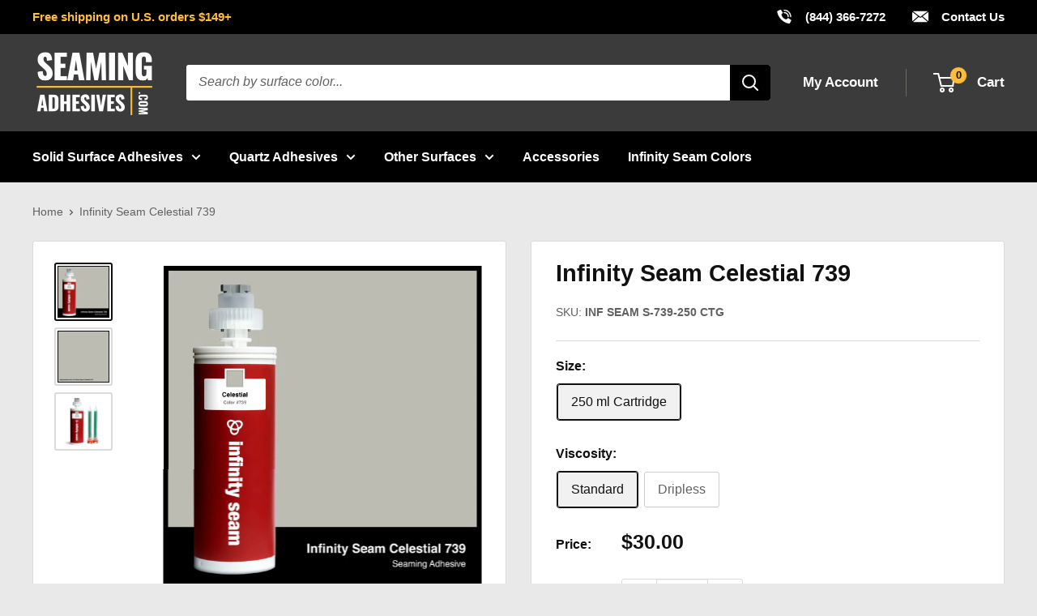

--- FILE ---
content_type: text/html; charset=utf-8
request_url: https://www.seamingadhesives.com/products/infinity-seam-739
body_size: 36644
content:
<!doctype html>

<html class="no-js" lang="en">
  <head>
    <meta charset="utf-8">
    <meta name="viewport" content="width=device-width, initial-scale=1.0, height=device-height, minimum-scale=1.0, maximum-scale=5.0">
    <meta name="theme-color" content="#111111">
    <meta name="format-detection" content="telephone=no"><meta name="google-site-verification" content="iI6USjSPY5eQ3f8KQFgTrhjrTtBW3BIAaxbTy_iYmrE" />
        <meta name="ahrefs-site-verification" content="64548d12267bc7da7801cfb1871497db4b5b7383f75b9b64225962bfed273797"><title>
      Infinity Seam Celestial 739 Seaming Adhesive
</title><meta name="description" content="Infinity Seam is a professional grade seaming adhesive designed for solid surface, quartz, and other countertop surfaces. Celestial 739 is gray colored version of Infinity Seam."><link rel="canonical" href="https://www.seamingadhesives.com/products/infinity-seam-739"><link rel="shortcut icon" href="//www.seamingadhesives.com/cdn/shop/files/favicon-sa_96x96.png?v=1640896208" type="image/png">
<link rel="preload" as="image" href="//www.seamingadhesives.com/cdn/shop/products/infinity-seam-739-glue-color_600x.jpg?v=1739474694">
<link rel="preload" as="style" href="//www.seamingadhesives.com/cdn/shop/t/4/assets/theme.css?v=169444190562438226381762800133">
    <link rel="preload" as="script" href="//www.seamingadhesives.com/cdn/shop/t/4/assets/theme.min.js?v=155891055080153451001762800133">
    <link rel="preconnect" href="https://cdn.shopify.com">
    <link rel="preconnect" href="https://fonts.shopifycdn.com">
    <link rel="dns-prefetch" href="https://productreviews.shopifycdn.com">
    <link rel="dns-prefetch" href="https://ajax.googleapis.com">
    <link rel="dns-prefetch" href="https://maps.googleapis.com">
    <link rel="dns-prefetch" href="https://maps.gstatic.com">
    <link rel="dns-prefetch" href="https://cdn.accentuate.io">

    <meta property="og:type" content="product">
  <meta property="og:title" content="Infinity Seam Celestial 739"><meta property="og:image" content="http://www.seamingadhesives.com/cdn/shop/products/infinity-seam-739-glue-color.jpg?v=1739474694">
    <meta property="og:image:secure_url" content="https://www.seamingadhesives.com/cdn/shop/products/infinity-seam-739-glue-color.jpg?v=1739474694">
    <meta property="og:image:width" content="2000">
    <meta property="og:image:height" content="2000"><meta property="product:price:amount" content="30.00">
  <meta property="product:price:currency" content="USD"><meta property="og:description" content="Infinity Seam is a professional grade seaming adhesive designed for solid surface, quartz, and other countertop surfaces. Celestial 739 is gray colored version of Infinity Seam."><meta property="og:url" content="https://www.seamingadhesives.com/products/infinity-seam-739">
<meta property="og:site_name" content="SeamingAdhesives.com"><meta name="twitter:card" content="summary"><meta name="twitter:title" content="Infinity Seam Celestial 739">
  <meta name="twitter:description" content="">
  <meta name="twitter:image" content="https://www.seamingadhesives.com/cdn/shop/products/infinity-seam-739-glue-color_600x600_crop_center.jpg?v=1739474694">
    <link rel="preload" href="" as="font" type="font/woff2" crossorigin>
<link rel="preload" href="" as="font" type="font/woff2" crossorigin>
<link rel="preload" href="" as="font" type="font/woff2" crossorigin>

<style>
  
  
  


  
  
  

  :root {
    --default-text-font-size : 15px;
    --base-text-font-size    : 16px;
    --display-font-family    : Helvetica, Arial, sans-serif;
    --display-font-weight    : 700;
    --display-font-style     : normal;
    --heading-font-family    : Helvetica, Arial, sans-serif;
    --heading-font-weight    : 700;
    --heading-font-style     : normal;
    --text-font-family       : Helvetica, Arial, sans-serif;
    --text-font-weight       : 400;
    --text-font-style        : normal;
    --text-font-bolder-weight: bolder;
    --text-link-decoration   : underline;

    --text-color               : #616161;
    --text-color-rgb           : 97, 97, 97;
    --heading-color            : #111111;
    --border-color             : #dadada;
    --border-color-rgb         : 218, 218, 218;
    --form-border-color        : #cdcdcd;
    --accent-color             : #111111;
    --accent-color-rgb         : 17, 17, 17;
    --link-color               : #c98700;
    --link-color-hover         : #7d5400;
    --background               : #e9e9e9;
    --secondary-background     : #ffffff;
    --secondary-background-rgb : 255, 255, 255;
    --accent-background        : rgba(17, 17, 17, 0.08);

    --input-background: #ffffff;

    --error-color       : #bc0000;
    --error-background  : rgba(188, 0, 0, 0.07);
    --success-color     : #3f8600;
    --success-background: rgba(63, 134, 0, 0.11);

    --primary-button-background      : #000000;
    --primary-button-background-rgb  : 0, 0, 0;
    --primary-button-text-color      : #ffffff;
    --secondary-button-background    : #3b3b3b;
    --secondary-button-background-rgb: 59, 59, 59;
    --secondary-button-text-color    : #ffffff;

    --header-background      : #3b3b3b;
    --header-text-color      : #ffffff;
    --header-light-text-color: #dad3c0;
    --header-border-color    : rgba(218, 211, 192, 0.3);
    --header-accent-color    : #000000;

    --footer-background-color:    #3b3b3b;
    --footer-heading-text-color:  #ffffff;
    --footer-body-text-color:     #ffffff;
    --footer-body-text-color-rgb: 255, 255, 255;
    --footer-accent-color:        #ffc700;
    --footer-accent-color-rgb:    255, 199, 0;
    --footer-border:              none;

    --flickity-arrow-color: #a7a7a7;--product-on-sale-accent           : #1c4fa2;
    --product-on-sale-accent-rgb       : 28, 79, 162;
    --product-on-sale-color            : #ffffff;
    --product-in-stock-color           : #3f8600;
    --product-low-stock-color          : #f7a600;
    --product-sold-out-color           : #bc0000;
    --product-custom-label-1-background: #102952;
    --product-custom-label-1-color     : #ffffff;
    --product-custom-label-2-background: #1c4fa2;
    --product-custom-label-2-color     : #ffffff;
    --product-review-star-color        : #ffd000;

    --mobile-container-gutter : 20px;
    --desktop-container-gutter: 40px;

    /* Shopify related variables */
    --payment-terms-background-color: #e9e9e9;
  }
</style>

<script>
  // IE11 does not have support for CSS variables, so we have to polyfill them
  if (!(((window || {}).CSS || {}).supports && window.CSS.supports('(--a: 0)'))) {
    const script = document.createElement('script');
    script.type = 'text/javascript';
    script.src = '//www.seamingadhesives.com/cdn/shop/t/4/assets/css-vars-ponyfill.js?v=55388263478605539011733235535';
    script.onload = function() {
      cssVars({});
    };

    document.getElementsByTagName('head')[0].appendChild(script);
  }
</script>


<script>
  window.dataLayer = window.dataLayer || [];
  function gtag() { dataLayer.push(arguments) };
  window.gbEvents = window.gbEvents || [];
</script><script>
  // Growthbook page views.
  window.gbEvents.push('page_view');

  // Basin form submissions.
  document.addEventListener('theme.formSubmission', function(event) {
    window.gbEvents.push('form_submit');
    gtag('event', 'form_submit', {
      form_id: event.detail.formUID,
      form_service: 'basin',
      form_tracking_id: event.detail.formUID + '_' + window.gtmUniqueFormId
    });
  });

  // Aloglia searches.
  document.addEventListener('theme.algoliaSearch', function(event) {
    window.gbEvents.push('search');
    gtag('event', 'search', {
      search_term: event.detail.searchQuery,
      search_autocomplete: false
    });
  });

  // Aloglia autocomplete searches.
  document.addEventListener('theme.algoliaAutocomplete', function(event) {
    window.gbEvents.push('search');
    gtag('event', 'search', {
      search_term: event.detail.searchQuery,
      search_autocomplete: true
    });
  });

  // Typeform form submissions.
  window.addEventListener('message', function(event) {
    var message = event.data;
    if (message.type && message.type === 'typeform' && message.event === 'formSubmission') {
      window.gbEvents.push('form_submit');
      gtag('event', 'form_submit', {
        form_id: message.form,
        form_service: 'typeform',
        form_tracking_id: message.form + '_' + window.gtmUniqueFormId
      });
    }
  }, false);
</script><script>(function(w,d,s,l,i){w[l]=w[l]||[];w[l].push({'gtm.start':
  new Date().getTime(),event:'gtm.js'});var f=d.getElementsByTagName(s)[0],
  j=d.createElement(s),dl=l!='dataLayer'?'&l='+l:'';j.async=true;j.src=
  'https://www.googletagmanager.com/gtm.js?id='+i+dl;f.parentNode.insertBefore(j,f);
  })(window,document,'script','dataLayer','GTM-MZ952QF');</script>

    <script>window.performance && window.performance.mark && window.performance.mark('shopify.content_for_header.start');</script><meta name="google-site-verification" content="iI6USjSPY5eQ3f8KQFgTrhjrTtBW3BIAaxbTy_iYmrE">
<meta id="shopify-digital-wallet" name="shopify-digital-wallet" content="/60616114430/digital_wallets/dialog">
<meta name="shopify-checkout-api-token" content="35d4110c5c3567e81d8aab1ad95ca9cc">
<meta id="in-context-paypal-metadata" data-shop-id="60616114430" data-venmo-supported="false" data-environment="production" data-locale="en_US" data-paypal-v4="true" data-currency="USD">
<link rel="alternate" type="application/json+oembed" href="https://www.seamingadhesives.com/products/infinity-seam-739.oembed">
<script async="async" src="/checkouts/internal/preloads.js?locale=en-US"></script>
<link rel="preconnect" href="https://shop.app" crossorigin="anonymous">
<script async="async" src="https://shop.app/checkouts/internal/preloads.js?locale=en-US&shop_id=60616114430" crossorigin="anonymous"></script>
<script id="apple-pay-shop-capabilities" type="application/json">{"shopId":60616114430,"countryCode":"US","currencyCode":"USD","merchantCapabilities":["supports3DS"],"merchantId":"gid:\/\/shopify\/Shop\/60616114430","merchantName":"SeamingAdhesives.com","requiredBillingContactFields":["postalAddress","email","phone"],"requiredShippingContactFields":["postalAddress","email","phone"],"shippingType":"shipping","supportedNetworks":["visa","masterCard","amex","discover","elo","jcb"],"total":{"type":"pending","label":"SeamingAdhesives.com","amount":"1.00"},"shopifyPaymentsEnabled":true,"supportsSubscriptions":true}</script>
<script id="shopify-features" type="application/json">{"accessToken":"35d4110c5c3567e81d8aab1ad95ca9cc","betas":["rich-media-storefront-analytics"],"domain":"www.seamingadhesives.com","predictiveSearch":true,"shopId":60616114430,"locale":"en"}</script>
<script>var Shopify = Shopify || {};
Shopify.shop = "seamingadhesives.myshopify.com";
Shopify.locale = "en";
Shopify.currency = {"active":"USD","rate":"1.0"};
Shopify.country = "US";
Shopify.theme = {"name":"Seaming Adhesives - Live","id":129807712510,"schema_name":"Shared Theme","schema_version":"2.0","theme_store_id":null,"role":"main"};
Shopify.theme.handle = "null";
Shopify.theme.style = {"id":null,"handle":null};
Shopify.cdnHost = "www.seamingadhesives.com/cdn";
Shopify.routes = Shopify.routes || {};
Shopify.routes.root = "/";</script>
<script type="module">!function(o){(o.Shopify=o.Shopify||{}).modules=!0}(window);</script>
<script>!function(o){function n(){var o=[];function n(){o.push(Array.prototype.slice.apply(arguments))}return n.q=o,n}var t=o.Shopify=o.Shopify||{};t.loadFeatures=n(),t.autoloadFeatures=n()}(window);</script>
<script>
  window.ShopifyPay = window.ShopifyPay || {};
  window.ShopifyPay.apiHost = "shop.app\/pay";
  window.ShopifyPay.redirectState = null;
</script>
<script id="shop-js-analytics" type="application/json">{"pageType":"product"}</script>
<script defer="defer" async type="module" src="//www.seamingadhesives.com/cdn/shopifycloud/shop-js/modules/v2/client.init-shop-cart-sync_IZsNAliE.en.esm.js"></script>
<script defer="defer" async type="module" src="//www.seamingadhesives.com/cdn/shopifycloud/shop-js/modules/v2/chunk.common_0OUaOowp.esm.js"></script>
<script type="module">
  await import("//www.seamingadhesives.com/cdn/shopifycloud/shop-js/modules/v2/client.init-shop-cart-sync_IZsNAliE.en.esm.js");
await import("//www.seamingadhesives.com/cdn/shopifycloud/shop-js/modules/v2/chunk.common_0OUaOowp.esm.js");

  window.Shopify.SignInWithShop?.initShopCartSync?.({"fedCMEnabled":true,"windoidEnabled":true});

</script>
<script>
  window.Shopify = window.Shopify || {};
  if (!window.Shopify.featureAssets) window.Shopify.featureAssets = {};
  window.Shopify.featureAssets['shop-js'] = {"shop-cart-sync":["modules/v2/client.shop-cart-sync_DLOhI_0X.en.esm.js","modules/v2/chunk.common_0OUaOowp.esm.js"],"init-fed-cm":["modules/v2/client.init-fed-cm_C6YtU0w6.en.esm.js","modules/v2/chunk.common_0OUaOowp.esm.js"],"shop-button":["modules/v2/client.shop-button_BCMx7GTG.en.esm.js","modules/v2/chunk.common_0OUaOowp.esm.js"],"shop-cash-offers":["modules/v2/client.shop-cash-offers_BT26qb5j.en.esm.js","modules/v2/chunk.common_0OUaOowp.esm.js","modules/v2/chunk.modal_CGo_dVj3.esm.js"],"init-windoid":["modules/v2/client.init-windoid_B9PkRMql.en.esm.js","modules/v2/chunk.common_0OUaOowp.esm.js"],"init-shop-email-lookup-coordinator":["modules/v2/client.init-shop-email-lookup-coordinator_DZkqjsbU.en.esm.js","modules/v2/chunk.common_0OUaOowp.esm.js"],"shop-toast-manager":["modules/v2/client.shop-toast-manager_Di2EnuM7.en.esm.js","modules/v2/chunk.common_0OUaOowp.esm.js"],"shop-login-button":["modules/v2/client.shop-login-button_BtqW_SIO.en.esm.js","modules/v2/chunk.common_0OUaOowp.esm.js","modules/v2/chunk.modal_CGo_dVj3.esm.js"],"avatar":["modules/v2/client.avatar_BTnouDA3.en.esm.js"],"pay-button":["modules/v2/client.pay-button_CWa-C9R1.en.esm.js","modules/v2/chunk.common_0OUaOowp.esm.js"],"init-shop-cart-sync":["modules/v2/client.init-shop-cart-sync_IZsNAliE.en.esm.js","modules/v2/chunk.common_0OUaOowp.esm.js"],"init-customer-accounts":["modules/v2/client.init-customer-accounts_DenGwJTU.en.esm.js","modules/v2/client.shop-login-button_BtqW_SIO.en.esm.js","modules/v2/chunk.common_0OUaOowp.esm.js","modules/v2/chunk.modal_CGo_dVj3.esm.js"],"init-shop-for-new-customer-accounts":["modules/v2/client.init-shop-for-new-customer-accounts_JdHXxpS9.en.esm.js","modules/v2/client.shop-login-button_BtqW_SIO.en.esm.js","modules/v2/chunk.common_0OUaOowp.esm.js","modules/v2/chunk.modal_CGo_dVj3.esm.js"],"init-customer-accounts-sign-up":["modules/v2/client.init-customer-accounts-sign-up_D6__K_p8.en.esm.js","modules/v2/client.shop-login-button_BtqW_SIO.en.esm.js","modules/v2/chunk.common_0OUaOowp.esm.js","modules/v2/chunk.modal_CGo_dVj3.esm.js"],"checkout-modal":["modules/v2/client.checkout-modal_C_ZQDY6s.en.esm.js","modules/v2/chunk.common_0OUaOowp.esm.js","modules/v2/chunk.modal_CGo_dVj3.esm.js"],"shop-follow-button":["modules/v2/client.shop-follow-button_XetIsj8l.en.esm.js","modules/v2/chunk.common_0OUaOowp.esm.js","modules/v2/chunk.modal_CGo_dVj3.esm.js"],"lead-capture":["modules/v2/client.lead-capture_DvA72MRN.en.esm.js","modules/v2/chunk.common_0OUaOowp.esm.js","modules/v2/chunk.modal_CGo_dVj3.esm.js"],"shop-login":["modules/v2/client.shop-login_ClXNxyh6.en.esm.js","modules/v2/chunk.common_0OUaOowp.esm.js","modules/v2/chunk.modal_CGo_dVj3.esm.js"],"payment-terms":["modules/v2/client.payment-terms_CNlwjfZz.en.esm.js","modules/v2/chunk.common_0OUaOowp.esm.js","modules/v2/chunk.modal_CGo_dVj3.esm.js"]};
</script>
<script id="__st">var __st={"a":60616114430,"offset":-21600,"reqid":"ba4a4206-9e1c-4dfd-9494-b71bd2ac0cfd-1768560735","pageurl":"www.seamingadhesives.com\/products\/infinity-seam-739","u":"49af40b6a272","p":"product","rtyp":"product","rid":7490978087166};</script>
<script>window.ShopifyPaypalV4VisibilityTracking = true;</script>
<script id="captcha-bootstrap">!function(){'use strict';const t='contact',e='account',n='new_comment',o=[[t,t],['blogs',n],['comments',n],[t,'customer']],c=[[e,'customer_login'],[e,'guest_login'],[e,'recover_customer_password'],[e,'create_customer']],r=t=>t.map((([t,e])=>`form[action*='/${t}']:not([data-nocaptcha='true']) input[name='form_type'][value='${e}']`)).join(','),a=t=>()=>t?[...document.querySelectorAll(t)].map((t=>t.form)):[];function s(){const t=[...o],e=r(t);return a(e)}const i='password',u='form_key',d=['recaptcha-v3-token','g-recaptcha-response','h-captcha-response',i],f=()=>{try{return window.sessionStorage}catch{return}},m='__shopify_v',_=t=>t.elements[u];function p(t,e,n=!1){try{const o=window.sessionStorage,c=JSON.parse(o.getItem(e)),{data:r}=function(t){const{data:e,action:n}=t;return t[m]||n?{data:e,action:n}:{data:t,action:n}}(c);for(const[e,n]of Object.entries(r))t.elements[e]&&(t.elements[e].value=n);n&&o.removeItem(e)}catch(o){console.error('form repopulation failed',{error:o})}}const l='form_type',E='cptcha';function T(t){t.dataset[E]=!0}const w=window,h=w.document,L='Shopify',v='ce_forms',y='captcha';let A=!1;((t,e)=>{const n=(g='f06e6c50-85a8-45c8-87d0-21a2b65856fe',I='https://cdn.shopify.com/shopifycloud/storefront-forms-hcaptcha/ce_storefront_forms_captcha_hcaptcha.v1.5.2.iife.js',D={infoText:'Protected by hCaptcha',privacyText:'Privacy',termsText:'Terms'},(t,e,n)=>{const o=w[L][v],c=o.bindForm;if(c)return c(t,g,e,D).then(n);var r;o.q.push([[t,g,e,D],n]),r=I,A||(h.body.append(Object.assign(h.createElement('script'),{id:'captcha-provider',async:!0,src:r})),A=!0)});var g,I,D;w[L]=w[L]||{},w[L][v]=w[L][v]||{},w[L][v].q=[],w[L][y]=w[L][y]||{},w[L][y].protect=function(t,e){n(t,void 0,e),T(t)},Object.freeze(w[L][y]),function(t,e,n,w,h,L){const[v,y,A,g]=function(t,e,n){const i=e?o:[],u=t?c:[],d=[...i,...u],f=r(d),m=r(i),_=r(d.filter((([t,e])=>n.includes(e))));return[a(f),a(m),a(_),s()]}(w,h,L),I=t=>{const e=t.target;return e instanceof HTMLFormElement?e:e&&e.form},D=t=>v().includes(t);t.addEventListener('submit',(t=>{const e=I(t);if(!e)return;const n=D(e)&&!e.dataset.hcaptchaBound&&!e.dataset.recaptchaBound,o=_(e),c=g().includes(e)&&(!o||!o.value);(n||c)&&t.preventDefault(),c&&!n&&(function(t){try{if(!f())return;!function(t){const e=f();if(!e)return;const n=_(t);if(!n)return;const o=n.value;o&&e.removeItem(o)}(t);const e=Array.from(Array(32),(()=>Math.random().toString(36)[2])).join('');!function(t,e){_(t)||t.append(Object.assign(document.createElement('input'),{type:'hidden',name:u})),t.elements[u].value=e}(t,e),function(t,e){const n=f();if(!n)return;const o=[...t.querySelectorAll(`input[type='${i}']`)].map((({name:t})=>t)),c=[...d,...o],r={};for(const[a,s]of new FormData(t).entries())c.includes(a)||(r[a]=s);n.setItem(e,JSON.stringify({[m]:1,action:t.action,data:r}))}(t,e)}catch(e){console.error('failed to persist form',e)}}(e),e.submit())}));const S=(t,e)=>{t&&!t.dataset[E]&&(n(t,e.some((e=>e===t))),T(t))};for(const o of['focusin','change'])t.addEventListener(o,(t=>{const e=I(t);D(e)&&S(e,y())}));const B=e.get('form_key'),M=e.get(l),P=B&&M;t.addEventListener('DOMContentLoaded',(()=>{const t=y();if(P)for(const e of t)e.elements[l].value===M&&p(e,B);[...new Set([...A(),...v().filter((t=>'true'===t.dataset.shopifyCaptcha))])].forEach((e=>S(e,t)))}))}(h,new URLSearchParams(w.location.search),n,t,e,['guest_login'])})(!0,!0)}();</script>
<script integrity="sha256-4kQ18oKyAcykRKYeNunJcIwy7WH5gtpwJnB7kiuLZ1E=" data-source-attribution="shopify.loadfeatures" defer="defer" src="//www.seamingadhesives.com/cdn/shopifycloud/storefront/assets/storefront/load_feature-a0a9edcb.js" crossorigin="anonymous"></script>
<script crossorigin="anonymous" defer="defer" src="//www.seamingadhesives.com/cdn/shopifycloud/storefront/assets/shopify_pay/storefront-65b4c6d7.js?v=20250812"></script>
<script data-source-attribution="shopify.dynamic_checkout.dynamic.init">var Shopify=Shopify||{};Shopify.PaymentButton=Shopify.PaymentButton||{isStorefrontPortableWallets:!0,init:function(){window.Shopify.PaymentButton.init=function(){};var t=document.createElement("script");t.src="https://www.seamingadhesives.com/cdn/shopifycloud/portable-wallets/latest/portable-wallets.en.js",t.type="module",document.head.appendChild(t)}};
</script>
<script data-source-attribution="shopify.dynamic_checkout.buyer_consent">
  function portableWalletsHideBuyerConsent(e){var t=document.getElementById("shopify-buyer-consent"),n=document.getElementById("shopify-subscription-policy-button");t&&n&&(t.classList.add("hidden"),t.setAttribute("aria-hidden","true"),n.removeEventListener("click",e))}function portableWalletsShowBuyerConsent(e){var t=document.getElementById("shopify-buyer-consent"),n=document.getElementById("shopify-subscription-policy-button");t&&n&&(t.classList.remove("hidden"),t.removeAttribute("aria-hidden"),n.addEventListener("click",e))}window.Shopify?.PaymentButton&&(window.Shopify.PaymentButton.hideBuyerConsent=portableWalletsHideBuyerConsent,window.Shopify.PaymentButton.showBuyerConsent=portableWalletsShowBuyerConsent);
</script>
<script data-source-attribution="shopify.dynamic_checkout.cart.bootstrap">document.addEventListener("DOMContentLoaded",(function(){function t(){return document.querySelector("shopify-accelerated-checkout-cart, shopify-accelerated-checkout")}if(t())Shopify.PaymentButton.init();else{new MutationObserver((function(e,n){t()&&(Shopify.PaymentButton.init(),n.disconnect())})).observe(document.body,{childList:!0,subtree:!0})}}));
</script>
<link id="shopify-accelerated-checkout-styles" rel="stylesheet" media="screen" href="https://www.seamingadhesives.com/cdn/shopifycloud/portable-wallets/latest/accelerated-checkout-backwards-compat.css" crossorigin="anonymous">
<style id="shopify-accelerated-checkout-cart">
        #shopify-buyer-consent {
  margin-top: 1em;
  display: inline-block;
  width: 100%;
}

#shopify-buyer-consent.hidden {
  display: none;
}

#shopify-subscription-policy-button {
  background: none;
  border: none;
  padding: 0;
  text-decoration: underline;
  font-size: inherit;
  cursor: pointer;
}

#shopify-subscription-policy-button::before {
  box-shadow: none;
}

      </style>

<script>window.performance && window.performance.mark && window.performance.mark('shopify.content_for_header.end');</script>

    <link rel="stylesheet" href="//www.seamingadhesives.com/cdn/shop/t/4/assets/theme.css?v=169444190562438226381762800133">
    <link rel="stylesheet" href="//www.seamingadhesives.com/cdn/shop/t/4/assets/custom.css?v=145490750260172651411762800131"><link rel="stylesheet" href="//www.seamingadhesives.com/cdn/shop/t/4/assets/custom-seaming.css?v=159097551414343113841726594674"><link rel="stylesheet" href="//www.seamingadhesives.com/cdn/shop/t/4/assets/print.css?v=43489592087701494811640902350" media="print"><link rel="stylesheet" href="//embed.typeform.com/next/css/popup.css" />

    

    <script>
      // This allows to expose several variables to the global scope, to be used in scripts
      window.theme = {
        pageType: "product",
        cartCount: 0,
        moneyFormat: "${{amount}}",
        moneyWithCurrencyFormat: "${{amount}} USD",
        showDiscount: false,
        discountMode: "saving",
        searchMode: "product,article",
        searchUnavailableProducts: "last",
        cartType: "drawer",
        productImagePlaceholder: "\/\/www.seamingadhesives.com\/cdn\/shop\/files\/product-image-placeholder.png?2597"
      };

      window.routes = {
        rootUrl: "\/",
        rootUrlWithoutSlash: '',
        cartUrl: "\/cart",
        cartAddUrl: "\/cart\/add",
        cartChangeUrl: "\/cart\/change",
        searchUrl: "\/search",
        productRecommendationsUrl: "\/recommendations\/products",
        contactUrl: "\/pages\/contact-us"
      };

      window.languages = {
        productRegularPrice: "Regular price",
        productSalePrice: "Sale price",
        collectionOnSaleLabel: "Save {{savings}}",
        productFormUnavailable: "Unavailable",
        productFormAddToCart: "Add to Cart",
        productFormSoldOut: "Out of Stock",
        productAdded: "Product has been added to your cart",
        productAddedShort: "Added!",
        shippingEstimatorNoResults: "No shipping could be found for your address.",
        shippingEstimatorOneResult: "There is one shipping rate for your address:",
        shippingEstimatorMultipleResults: "There are {{count}} shipping rates for your address:",
        shippingEstimatorErrors: "There are some errors:"
      };

      window.lazySizesConfig = {
        loadHidden: false,
        hFac: 0.8,
        expFactor: 3,
        customMedia: {
          '--phone': '(max-width: 640px)',
          '--tablet': '(min-width: 641px) and (max-width: 1023px)',
          '--lap': '(min-width: 1024px)'
        }
      };

      document.documentElement.className = document.documentElement.className.replace('no-js', 'js');
    </script><script>
      (function() {
        var domains = {
          primary: atob("d3d3LnNlYW1pbmdhZGhlc2l2ZXMuY29t"),
          permanent: atob("c2VhbWluZ2FkaGVzaXZlcy5teXNob3BpZnkuY29t"),
          preview: atob("c2hvcGlmeXByZXZpZXcuY29t")
        }
        var host = window.location.host;
        if (host !== domains.primary && host !== domains.permanent && host.indexOf(domains.preview) < 1) {
          window.location.replace(
            window.location.href.replace(host, domains.primary)
          )
        }
      })();
    </script><script src="//www.seamingadhesives.com/cdn/shop/t/4/assets/theme.min.js?v=155891055080153451001762800133" defer></script>
    <script src="//www.seamingadhesives.com/cdn/shop/t/4/assets/custom.js?v=169078777938251225631762800132" defer></script><script src="//embed.typeform.com/next/embed.js" defer></script><script>
        (function () {
          window.onpageshow = function() {
            // We force re-freshing the cart content onpageshow, as most browsers will serve a cache copy when hitting the
            // back button, which cause staled data
            document.documentElement.dispatchEvent(new CustomEvent('cart:refresh', {
              bubbles: true,
              detail: {scrollToTop: false}
            }));
          };
        })();
      </script><script src="//staticw2.yotpo.com/zdgM9DFCrk4x1y9BGPr5qRxzeRAKstmt8bthVCuY/widget.js" defer></script><link href="https://monorail-edge.shopifysvc.com" rel="dns-prefetch">
<script>(function(){if ("sendBeacon" in navigator && "performance" in window) {try {var session_token_from_headers = performance.getEntriesByType('navigation')[0].serverTiming.find(x => x.name == '_s').description;} catch {var session_token_from_headers = undefined;}var session_cookie_matches = document.cookie.match(/_shopify_s=([^;]*)/);var session_token_from_cookie = session_cookie_matches && session_cookie_matches.length === 2 ? session_cookie_matches[1] : "";var session_token = session_token_from_headers || session_token_from_cookie || "";function handle_abandonment_event(e) {var entries = performance.getEntries().filter(function(entry) {return /monorail-edge.shopifysvc.com/.test(entry.name);});if (!window.abandonment_tracked && entries.length === 0) {window.abandonment_tracked = true;var currentMs = Date.now();var navigation_start = performance.timing.navigationStart;var payload = {shop_id: 60616114430,url: window.location.href,navigation_start,duration: currentMs - navigation_start,session_token,page_type: "product"};window.navigator.sendBeacon("https://monorail-edge.shopifysvc.com/v1/produce", JSON.stringify({schema_id: "online_store_buyer_site_abandonment/1.1",payload: payload,metadata: {event_created_at_ms: currentMs,event_sent_at_ms: currentMs}}));}}window.addEventListener('pagehide', handle_abandonment_event);}}());</script>
<script id="web-pixels-manager-setup">(function e(e,d,r,n,o){if(void 0===o&&(o={}),!Boolean(null===(a=null===(i=window.Shopify)||void 0===i?void 0:i.analytics)||void 0===a?void 0:a.replayQueue)){var i,a;window.Shopify=window.Shopify||{};var t=window.Shopify;t.analytics=t.analytics||{};var s=t.analytics;s.replayQueue=[],s.publish=function(e,d,r){return s.replayQueue.push([e,d,r]),!0};try{self.performance.mark("wpm:start")}catch(e){}var l=function(){var e={modern:/Edge?\/(1{2}[4-9]|1[2-9]\d|[2-9]\d{2}|\d{4,})\.\d+(\.\d+|)|Firefox\/(1{2}[4-9]|1[2-9]\d|[2-9]\d{2}|\d{4,})\.\d+(\.\d+|)|Chrom(ium|e)\/(9{2}|\d{3,})\.\d+(\.\d+|)|(Maci|X1{2}).+ Version\/(15\.\d+|(1[6-9]|[2-9]\d|\d{3,})\.\d+)([,.]\d+|)( \(\w+\)|)( Mobile\/\w+|) Safari\/|Chrome.+OPR\/(9{2}|\d{3,})\.\d+\.\d+|(CPU[ +]OS|iPhone[ +]OS|CPU[ +]iPhone|CPU IPhone OS|CPU iPad OS)[ +]+(15[._]\d+|(1[6-9]|[2-9]\d|\d{3,})[._]\d+)([._]\d+|)|Android:?[ /-](13[3-9]|1[4-9]\d|[2-9]\d{2}|\d{4,})(\.\d+|)(\.\d+|)|Android.+Firefox\/(13[5-9]|1[4-9]\d|[2-9]\d{2}|\d{4,})\.\d+(\.\d+|)|Android.+Chrom(ium|e)\/(13[3-9]|1[4-9]\d|[2-9]\d{2}|\d{4,})\.\d+(\.\d+|)|SamsungBrowser\/([2-9]\d|\d{3,})\.\d+/,legacy:/Edge?\/(1[6-9]|[2-9]\d|\d{3,})\.\d+(\.\d+|)|Firefox\/(5[4-9]|[6-9]\d|\d{3,})\.\d+(\.\d+|)|Chrom(ium|e)\/(5[1-9]|[6-9]\d|\d{3,})\.\d+(\.\d+|)([\d.]+$|.*Safari\/(?![\d.]+ Edge\/[\d.]+$))|(Maci|X1{2}).+ Version\/(10\.\d+|(1[1-9]|[2-9]\d|\d{3,})\.\d+)([,.]\d+|)( \(\w+\)|)( Mobile\/\w+|) Safari\/|Chrome.+OPR\/(3[89]|[4-9]\d|\d{3,})\.\d+\.\d+|(CPU[ +]OS|iPhone[ +]OS|CPU[ +]iPhone|CPU IPhone OS|CPU iPad OS)[ +]+(10[._]\d+|(1[1-9]|[2-9]\d|\d{3,})[._]\d+)([._]\d+|)|Android:?[ /-](13[3-9]|1[4-9]\d|[2-9]\d{2}|\d{4,})(\.\d+|)(\.\d+|)|Mobile Safari.+OPR\/([89]\d|\d{3,})\.\d+\.\d+|Android.+Firefox\/(13[5-9]|1[4-9]\d|[2-9]\d{2}|\d{4,})\.\d+(\.\d+|)|Android.+Chrom(ium|e)\/(13[3-9]|1[4-9]\d|[2-9]\d{2}|\d{4,})\.\d+(\.\d+|)|Android.+(UC? ?Browser|UCWEB|U3)[ /]?(15\.([5-9]|\d{2,})|(1[6-9]|[2-9]\d|\d{3,})\.\d+)\.\d+|SamsungBrowser\/(5\.\d+|([6-9]|\d{2,})\.\d+)|Android.+MQ{2}Browser\/(14(\.(9|\d{2,})|)|(1[5-9]|[2-9]\d|\d{3,})(\.\d+|))(\.\d+|)|K[Aa][Ii]OS\/(3\.\d+|([4-9]|\d{2,})\.\d+)(\.\d+|)/},d=e.modern,r=e.legacy,n=navigator.userAgent;return n.match(d)?"modern":n.match(r)?"legacy":"unknown"}(),u="modern"===l?"modern":"legacy",c=(null!=n?n:{modern:"",legacy:""})[u],f=function(e){return[e.baseUrl,"/wpm","/b",e.hashVersion,"modern"===e.buildTarget?"m":"l",".js"].join("")}({baseUrl:d,hashVersion:r,buildTarget:u}),m=function(e){var d=e.version,r=e.bundleTarget,n=e.surface,o=e.pageUrl,i=e.monorailEndpoint;return{emit:function(e){var a=e.status,t=e.errorMsg,s=(new Date).getTime(),l=JSON.stringify({metadata:{event_sent_at_ms:s},events:[{schema_id:"web_pixels_manager_load/3.1",payload:{version:d,bundle_target:r,page_url:o,status:a,surface:n,error_msg:t},metadata:{event_created_at_ms:s}}]});if(!i)return console&&console.warn&&console.warn("[Web Pixels Manager] No Monorail endpoint provided, skipping logging."),!1;try{return self.navigator.sendBeacon.bind(self.navigator)(i,l)}catch(e){}var u=new XMLHttpRequest;try{return u.open("POST",i,!0),u.setRequestHeader("Content-Type","text/plain"),u.send(l),!0}catch(e){return console&&console.warn&&console.warn("[Web Pixels Manager] Got an unhandled error while logging to Monorail."),!1}}}}({version:r,bundleTarget:l,surface:e.surface,pageUrl:self.location.href,monorailEndpoint:e.monorailEndpoint});try{o.browserTarget=l,function(e){var d=e.src,r=e.async,n=void 0===r||r,o=e.onload,i=e.onerror,a=e.sri,t=e.scriptDataAttributes,s=void 0===t?{}:t,l=document.createElement("script"),u=document.querySelector("head"),c=document.querySelector("body");if(l.async=n,l.src=d,a&&(l.integrity=a,l.crossOrigin="anonymous"),s)for(var f in s)if(Object.prototype.hasOwnProperty.call(s,f))try{l.dataset[f]=s[f]}catch(e){}if(o&&l.addEventListener("load",o),i&&l.addEventListener("error",i),u)u.appendChild(l);else{if(!c)throw new Error("Did not find a head or body element to append the script");c.appendChild(l)}}({src:f,async:!0,onload:function(){if(!function(){var e,d;return Boolean(null===(d=null===(e=window.Shopify)||void 0===e?void 0:e.analytics)||void 0===d?void 0:d.initialized)}()){var d=window.webPixelsManager.init(e)||void 0;if(d){var r=window.Shopify.analytics;r.replayQueue.forEach((function(e){var r=e[0],n=e[1],o=e[2];d.publishCustomEvent(r,n,o)})),r.replayQueue=[],r.publish=d.publishCustomEvent,r.visitor=d.visitor,r.initialized=!0}}},onerror:function(){return m.emit({status:"failed",errorMsg:"".concat(f," has failed to load")})},sri:function(e){var d=/^sha384-[A-Za-z0-9+/=]+$/;return"string"==typeof e&&d.test(e)}(c)?c:"",scriptDataAttributes:o}),m.emit({status:"loading"})}catch(e){m.emit({status:"failed",errorMsg:(null==e?void 0:e.message)||"Unknown error"})}}})({shopId: 60616114430,storefrontBaseUrl: "https://www.seamingadhesives.com",extensionsBaseUrl: "https://extensions.shopifycdn.com/cdn/shopifycloud/web-pixels-manager",monorailEndpoint: "https://monorail-edge.shopifysvc.com/unstable/produce_batch",surface: "storefront-renderer",enabledBetaFlags: ["2dca8a86"],webPixelsConfigList: [{"id":"480280830","configuration":"{\"config\":\"{\\\"google_tag_ids\\\":[\\\"G-DFZN1F2W7Y\\\",\\\"GT-57V3Q55\\\",\\\"G-GF4DP7DQSQ\\\"],\\\"target_country\\\":\\\"US\\\",\\\"gtag_events\\\":[{\\\"type\\\":\\\"begin_checkout\\\",\\\"action_label\\\":[\\\"G-DFZN1F2W7Y\\\",\\\"G-GF4DP7DQSQ\\\"]},{\\\"type\\\":\\\"search\\\",\\\"action_label\\\":[\\\"G-DFZN1F2W7Y\\\",\\\"G-GF4DP7DQSQ\\\"]},{\\\"type\\\":\\\"view_item\\\",\\\"action_label\\\":[\\\"G-DFZN1F2W7Y\\\",\\\"MC-350FNGCXB5\\\",\\\"G-GF4DP7DQSQ\\\"]},{\\\"type\\\":\\\"purchase\\\",\\\"action_label\\\":[\\\"G-DFZN1F2W7Y\\\",\\\"MC-350FNGCXB5\\\",\\\"G-GF4DP7DQSQ\\\"]},{\\\"type\\\":\\\"page_view\\\",\\\"action_label\\\":[\\\"G-DFZN1F2W7Y\\\",\\\"MC-350FNGCXB5\\\",\\\"G-GF4DP7DQSQ\\\"]},{\\\"type\\\":\\\"add_payment_info\\\",\\\"action_label\\\":[\\\"G-DFZN1F2W7Y\\\",\\\"G-GF4DP7DQSQ\\\"]},{\\\"type\\\":\\\"add_to_cart\\\",\\\"action_label\\\":[\\\"G-DFZN1F2W7Y\\\",\\\"G-GF4DP7DQSQ\\\"]}],\\\"enable_monitoring_mode\\\":false}\"}","eventPayloadVersion":"v1","runtimeContext":"OPEN","scriptVersion":"b2a88bafab3e21179ed38636efcd8a93","type":"APP","apiClientId":1780363,"privacyPurposes":[],"dataSharingAdjustments":{"protectedCustomerApprovalScopes":["read_customer_address","read_customer_email","read_customer_name","read_customer_personal_data","read_customer_phone"]}},{"id":"shopify-app-pixel","configuration":"{}","eventPayloadVersion":"v1","runtimeContext":"STRICT","scriptVersion":"0450","apiClientId":"shopify-pixel","type":"APP","privacyPurposes":["ANALYTICS","MARKETING"]},{"id":"shopify-custom-pixel","eventPayloadVersion":"v1","runtimeContext":"LAX","scriptVersion":"0450","apiClientId":"shopify-pixel","type":"CUSTOM","privacyPurposes":["ANALYTICS","MARKETING"]}],isMerchantRequest: false,initData: {"shop":{"name":"SeamingAdhesives.com","paymentSettings":{"currencyCode":"USD"},"myshopifyDomain":"seamingadhesives.myshopify.com","countryCode":"US","storefrontUrl":"https:\/\/www.seamingadhesives.com"},"customer":null,"cart":null,"checkout":null,"productVariants":[{"price":{"amount":30.0,"currencyCode":"USD"},"product":{"title":"Infinity Seam Celestial 739","vendor":"Infinity Bond","id":"7490978087166","untranslatedTitle":"Infinity Seam Celestial 739","url":"\/products\/infinity-seam-739","type":"Seaming Adhesive"},"id":"42190987198718","image":{"src":"\/\/www.seamingadhesives.com\/cdn\/shop\/products\/infinity-seam-739-glue-color.jpg?v=1739474694"},"sku":"INF SEAM S-739-250 CTG","title":"250 ml Cartridge \/ Standard","untranslatedTitle":"250 ml Cartridge \/ Standard"},{"price":{"amount":30.0,"currencyCode":"USD"},"product":{"title":"Infinity Seam Celestial 739","vendor":"Infinity Bond","id":"7490978087166","untranslatedTitle":"Infinity Seam Celestial 739","url":"\/products\/infinity-seam-739","type":"Seaming Adhesive"},"id":"42190987231486","image":{"src":"\/\/www.seamingadhesives.com\/cdn\/shop\/products\/infinity-seam-739-glue-color.jpg?v=1739474694"},"sku":"INF SEAM D-739-250 CTG","title":"250 ml Cartridge \/ Dripless","untranslatedTitle":"250 ml Cartridge \/ Dripless"}],"purchasingCompany":null},},"https://www.seamingadhesives.com/cdn","fcfee988w5aeb613cpc8e4bc33m6693e112",{"modern":"","legacy":""},{"shopId":"60616114430","storefrontBaseUrl":"https:\/\/www.seamingadhesives.com","extensionBaseUrl":"https:\/\/extensions.shopifycdn.com\/cdn\/shopifycloud\/web-pixels-manager","surface":"storefront-renderer","enabledBetaFlags":"[\"2dca8a86\"]","isMerchantRequest":"false","hashVersion":"fcfee988w5aeb613cpc8e4bc33m6693e112","publish":"custom","events":"[[\"page_viewed\",{}],[\"product_viewed\",{\"productVariant\":{\"price\":{\"amount\":30.0,\"currencyCode\":\"USD\"},\"product\":{\"title\":\"Infinity Seam Celestial 739\",\"vendor\":\"Infinity Bond\",\"id\":\"7490978087166\",\"untranslatedTitle\":\"Infinity Seam Celestial 739\",\"url\":\"\/products\/infinity-seam-739\",\"type\":\"Seaming Adhesive\"},\"id\":\"42190987198718\",\"image\":{\"src\":\"\/\/www.seamingadhesives.com\/cdn\/shop\/products\/infinity-seam-739-glue-color.jpg?v=1739474694\"},\"sku\":\"INF SEAM S-739-250 CTG\",\"title\":\"250 ml Cartridge \/ Standard\",\"untranslatedTitle\":\"250 ml Cartridge \/ Standard\"}}]]"});</script><script>
  window.ShopifyAnalytics = window.ShopifyAnalytics || {};
  window.ShopifyAnalytics.meta = window.ShopifyAnalytics.meta || {};
  window.ShopifyAnalytics.meta.currency = 'USD';
  var meta = {"product":{"id":7490978087166,"gid":"gid:\/\/shopify\/Product\/7490978087166","vendor":"Infinity Bond","type":"Seaming Adhesive","handle":"infinity-seam-739","variants":[{"id":42190987198718,"price":3000,"name":"Infinity Seam Celestial 739 - 250 ml Cartridge \/ Standard","public_title":"250 ml Cartridge \/ Standard","sku":"INF SEAM S-739-250 CTG"},{"id":42190987231486,"price":3000,"name":"Infinity Seam Celestial 739 - 250 ml Cartridge \/ Dripless","public_title":"250 ml Cartridge \/ Dripless","sku":"INF SEAM D-739-250 CTG"}],"remote":false},"page":{"pageType":"product","resourceType":"product","resourceId":7490978087166,"requestId":"ba4a4206-9e1c-4dfd-9494-b71bd2ac0cfd-1768560735"}};
  for (var attr in meta) {
    window.ShopifyAnalytics.meta[attr] = meta[attr];
  }
</script>
<script class="analytics">
  (function () {
    var customDocumentWrite = function(content) {
      var jquery = null;

      if (window.jQuery) {
        jquery = window.jQuery;
      } else if (window.Checkout && window.Checkout.$) {
        jquery = window.Checkout.$;
      }

      if (jquery) {
        jquery('body').append(content);
      }
    };

    var hasLoggedConversion = function(token) {
      if (token) {
        return document.cookie.indexOf('loggedConversion=' + token) !== -1;
      }
      return false;
    }

    var setCookieIfConversion = function(token) {
      if (token) {
        var twoMonthsFromNow = new Date(Date.now());
        twoMonthsFromNow.setMonth(twoMonthsFromNow.getMonth() + 2);

        document.cookie = 'loggedConversion=' + token + '; expires=' + twoMonthsFromNow;
      }
    }

    var trekkie = window.ShopifyAnalytics.lib = window.trekkie = window.trekkie || [];
    if (trekkie.integrations) {
      return;
    }
    trekkie.methods = [
      'identify',
      'page',
      'ready',
      'track',
      'trackForm',
      'trackLink'
    ];
    trekkie.factory = function(method) {
      return function() {
        var args = Array.prototype.slice.call(arguments);
        args.unshift(method);
        trekkie.push(args);
        return trekkie;
      };
    };
    for (var i = 0; i < trekkie.methods.length; i++) {
      var key = trekkie.methods[i];
      trekkie[key] = trekkie.factory(key);
    }
    trekkie.load = function(config) {
      trekkie.config = config || {};
      trekkie.config.initialDocumentCookie = document.cookie;
      var first = document.getElementsByTagName('script')[0];
      var script = document.createElement('script');
      script.type = 'text/javascript';
      script.onerror = function(e) {
        var scriptFallback = document.createElement('script');
        scriptFallback.type = 'text/javascript';
        scriptFallback.onerror = function(error) {
                var Monorail = {
      produce: function produce(monorailDomain, schemaId, payload) {
        var currentMs = new Date().getTime();
        var event = {
          schema_id: schemaId,
          payload: payload,
          metadata: {
            event_created_at_ms: currentMs,
            event_sent_at_ms: currentMs
          }
        };
        return Monorail.sendRequest("https://" + monorailDomain + "/v1/produce", JSON.stringify(event));
      },
      sendRequest: function sendRequest(endpointUrl, payload) {
        // Try the sendBeacon API
        if (window && window.navigator && typeof window.navigator.sendBeacon === 'function' && typeof window.Blob === 'function' && !Monorail.isIos12()) {
          var blobData = new window.Blob([payload], {
            type: 'text/plain'
          });

          if (window.navigator.sendBeacon(endpointUrl, blobData)) {
            return true;
          } // sendBeacon was not successful

        } // XHR beacon

        var xhr = new XMLHttpRequest();

        try {
          xhr.open('POST', endpointUrl);
          xhr.setRequestHeader('Content-Type', 'text/plain');
          xhr.send(payload);
        } catch (e) {
          console.log(e);
        }

        return false;
      },
      isIos12: function isIos12() {
        return window.navigator.userAgent.lastIndexOf('iPhone; CPU iPhone OS 12_') !== -1 || window.navigator.userAgent.lastIndexOf('iPad; CPU OS 12_') !== -1;
      }
    };
    Monorail.produce('monorail-edge.shopifysvc.com',
      'trekkie_storefront_load_errors/1.1',
      {shop_id: 60616114430,
      theme_id: 129807712510,
      app_name: "storefront",
      context_url: window.location.href,
      source_url: "//www.seamingadhesives.com/cdn/s/trekkie.storefront.cd680fe47e6c39ca5d5df5f0a32d569bc48c0f27.min.js"});

        };
        scriptFallback.async = true;
        scriptFallback.src = '//www.seamingadhesives.com/cdn/s/trekkie.storefront.cd680fe47e6c39ca5d5df5f0a32d569bc48c0f27.min.js';
        first.parentNode.insertBefore(scriptFallback, first);
      };
      script.async = true;
      script.src = '//www.seamingadhesives.com/cdn/s/trekkie.storefront.cd680fe47e6c39ca5d5df5f0a32d569bc48c0f27.min.js';
      first.parentNode.insertBefore(script, first);
    };
    trekkie.load(
      {"Trekkie":{"appName":"storefront","development":false,"defaultAttributes":{"shopId":60616114430,"isMerchantRequest":null,"themeId":129807712510,"themeCityHash":"17609334663885288693","contentLanguage":"en","currency":"USD","eventMetadataId":"6a418b27-b522-4747-997c-c443e8af960a"},"isServerSideCookieWritingEnabled":true,"monorailRegion":"shop_domain","enabledBetaFlags":["65f19447"]},"Session Attribution":{},"S2S":{"facebookCapiEnabled":false,"source":"trekkie-storefront-renderer","apiClientId":580111}}
    );

    var loaded = false;
    trekkie.ready(function() {
      if (loaded) return;
      loaded = true;

      window.ShopifyAnalytics.lib = window.trekkie;

      var originalDocumentWrite = document.write;
      document.write = customDocumentWrite;
      try { window.ShopifyAnalytics.merchantGoogleAnalytics.call(this); } catch(error) {};
      document.write = originalDocumentWrite;

      window.ShopifyAnalytics.lib.page(null,{"pageType":"product","resourceType":"product","resourceId":7490978087166,"requestId":"ba4a4206-9e1c-4dfd-9494-b71bd2ac0cfd-1768560735","shopifyEmitted":true});

      var match = window.location.pathname.match(/checkouts\/(.+)\/(thank_you|post_purchase)/)
      var token = match? match[1]: undefined;
      if (!hasLoggedConversion(token)) {
        setCookieIfConversion(token);
        window.ShopifyAnalytics.lib.track("Viewed Product",{"currency":"USD","variantId":42190987198718,"productId":7490978087166,"productGid":"gid:\/\/shopify\/Product\/7490978087166","name":"Infinity Seam Celestial 739 - 250 ml Cartridge \/ Standard","price":"30.00","sku":"INF SEAM S-739-250 CTG","brand":"Infinity Bond","variant":"250 ml Cartridge \/ Standard","category":"Seaming Adhesive","nonInteraction":true,"remote":false},undefined,undefined,{"shopifyEmitted":true});
      window.ShopifyAnalytics.lib.track("monorail:\/\/trekkie_storefront_viewed_product\/1.1",{"currency":"USD","variantId":42190987198718,"productId":7490978087166,"productGid":"gid:\/\/shopify\/Product\/7490978087166","name":"Infinity Seam Celestial 739 - 250 ml Cartridge \/ Standard","price":"30.00","sku":"INF SEAM S-739-250 CTG","brand":"Infinity Bond","variant":"250 ml Cartridge \/ Standard","category":"Seaming Adhesive","nonInteraction":true,"remote":false,"referer":"https:\/\/www.seamingadhesives.com\/products\/infinity-seam-739"});
      }
    });


        var eventsListenerScript = document.createElement('script');
        eventsListenerScript.async = true;
        eventsListenerScript.src = "//www.seamingadhesives.com/cdn/shopifycloud/storefront/assets/shop_events_listener-3da45d37.js";
        document.getElementsByTagName('head')[0].appendChild(eventsListenerScript);

})();</script>
  <script>
  if (!window.ga || (window.ga && typeof window.ga !== 'function')) {
    window.ga = function ga() {
      (window.ga.q = window.ga.q || []).push(arguments);
      if (window.Shopify && window.Shopify.analytics && typeof window.Shopify.analytics.publish === 'function') {
        window.Shopify.analytics.publish("ga_stub_called", {}, {sendTo: "google_osp_migration"});
      }
      console.error("Shopify's Google Analytics stub called with:", Array.from(arguments), "\nSee https://help.shopify.com/manual/promoting-marketing/pixels/pixel-migration#google for more information.");
    };
    if (window.Shopify && window.Shopify.analytics && typeof window.Shopify.analytics.publish === 'function') {
      window.Shopify.analytics.publish("ga_stub_initialized", {}, {sendTo: "google_osp_migration"});
    }
  }
</script>
<script
  defer
  src="https://www.seamingadhesives.com/cdn/shopifycloud/perf-kit/shopify-perf-kit-3.0.3.min.js"
  data-application="storefront-renderer"
  data-shop-id="60616114430"
  data-render-region="gcp-us-central1"
  data-page-type="product"
  data-theme-instance-id="129807712510"
  data-theme-name="Shared Theme"
  data-theme-version="2.0"
  data-monorail-region="shop_domain"
  data-resource-timing-sampling-rate="10"
  data-shs="true"
  data-shs-beacon="true"
  data-shs-export-with-fetch="true"
  data-shs-logs-sample-rate="1"
  data-shs-beacon-endpoint="https://www.seamingadhesives.com/api/collect"
></script>
</head>

  <body class="shared-theme features--animate-zoom template-product  " data-instant-intensity="viewport">
    <a id="top-of-page" href="#main" class="visually-hidden skip-to-content">Skip to content</a>
    <span class="loading-bar"></span>

    <div id="shopify-section-announcement-bar" class="shopify-section"><section data-section-id="announcement-bar" data-section-type="announcement-bar" data-section-settings='{
    "showNewsletter": null
  }'><div class="announcement-bar">
      <div class="container">
        <div class="announcement-bar__inner">
          <p class="announcement-bar__content announcement-bar__content--left">
            Free shipping on U.S. orders $149+
</p><a href="tel:+18443667272" class="announcement-bar__button hidden-phone">
              <span class="visually-hidden">Call Us</span><svg viewBox="0 0 58 58" role="presentation">
      <g fill="none" fill-rule="evenodd">
        <g fill="currentColor" fill-rule="nonzero" transform="translate(-1)">
          <path id="Shape" d="m25.017 33.983c-5.536-5.536-6.786-11.072-7.068-13.29-.0787994-.6132828.1322481-1.2283144.571-1.664l4.48-4.478c.6590136-.6586066.7759629-1.685024.282-2.475l-7.133-11.076c-.5464837-.87475134-1.6685624-1.19045777-2.591-.729l-11.451 5.393c-.74594117.367308-1.18469338 1.15985405-1.1 1.987.6 5.7 3.085 19.712 16.855 33.483s27.78 16.255 33.483 16.855c.827146.0846934 1.619692-.3540588 1.987-1.1l5.393-11.451c.4597307-.9204474.146114-2.0395184-.725-2.587l-11.076-7.131c-.7895259-.4944789-1.8158967-.3783642-2.475.28l-4.478 4.48c-.4356856.4387519-1.0507172.6497994-1.664.571-2.218-.282-7.754-1.532-13.29-7.068z" />
          <path id="Shape" d="m47 31c-1.1045695 0-2-.8954305-2-2-.0093685-8.2803876-6.7196124-14.9906315-15-15-1.1045695 0-2-.8954305-2-2s.8954305-2 2-2c10.4886126.0115735 18.9884265 8.5113874 19 19 0 1.1045695-.8954305 2-2 2z" />
          <path id="Shape" d="m57 31c-1.1045695 0-2-.8954305-2-2-.0154309-13.800722-11.199278-24.9845691-25-25-1.1045695 0-2-.8954305-2-2s.8954305-2 2-2c16.008947.01763587 28.9823641 12.991053 29 29 0 .530433-.2107137 1.0391408-.5857864 1.4142136-.3750728.3750727-.8837806.5857864-1.4142136.5857864z" />
        </g>
      </g>
    </svg>

  (844) 366-7272
            </a><a href="/pages/contact-us" class="announcement-bar__button hidden-phone">
    <svg viewBox="0 0 512 348" role="presentation">
      <g fill="none" fill-rule="evenodd">
        <g fill="currentColor" fill-rule="nonzero">
          <path id="Path" d="m505.17 29.894-177.04 134.88 177.41 152.64c4.122-7.792 6.468-16.661 6.468-26.073v-234.68c0-9.691-2.479-18.812-6.832-26.768z" />
          <path id="Path" d="m456.05 0.711h-400.1c-11.013 0-21.286 3.211-29.953 8.729l220.79 165.47c5.532 4.06 12.944 4.068 18.485 0.027l218.79-166.68c-8.243-4.79-17.807-7.547-28.009-7.547z" />
          <path id="a" d="m303.72 183.36-20.561 15.665c-8.109 5.987-17.616 8.981-27.119 8.981-9.505 0-19.007-2.993-27.119-8.981l-0.087-0.064-20.533-15.389-181.05 155.78c8.396 5.039 18.213 7.943 28.697 7.943h400.1c10.552 0 20.43-2.939 28.862-8.038l-181.19-155.89z" />
          <path d="m5.835 31.824c-3.728 7.489-5.835 15.919-5.835 24.838v234.68c0 9.477 2.376 18.407 6.553 26.237l177.17-152.43-177.88-133.32z" />
        </g>
      </g>
    </svg>

  Contact Us
            </a></div>
      </div>
    </div>
  </section>

  <style>
    .announcement-bar {
      background: #000000;
      color: #ffffff;
    }
    .announcement-bar__button {
      background: #000000;
      color: #ffffff;
    }
    .announcement-bar__button svg path {
      stroke: #ffffff;
    }
    .announcement-bar .link,
    .announcement-bar .link:hover {
      color: #ffffff;
    }
  </style>

  <script>document.documentElement.style.removeProperty('--announcement-bar-button-width');document.documentElement.style.setProperty('--announcement-bar-height', document.getElementById('shopify-section-announcement-bar').clientHeight + 'px');
  </script>
</div>
<div id="shopify-section-popups" class="shopify-section"><div data-section-id="popups" data-section-type="popups"></div>

</div>
<div id="shopify-section-header" class="shopify-section shopify-section__header"><section data-section-id="header" data-section-type="header" data-section-settings='{
  "navigationLayout": "inline",
  "desktopOpenTrigger": "hover",
  "useStickyHeader": false
}'>
  <header class="header header--inline " role="banner">
    <div class="container">
      <div class="header__inner"><nav class="header__mobile-nav hidden-lap-and-up">
            <button class="header__mobile-nav-toggle icon-state touch-area" data-action="toggle-menu" aria-expanded="false" aria-haspopup="true" aria-controls="mobile-menu" aria-label="Open menu">
              <span class="icon-state__primary"><svg focusable="false" class="icon icon--hamburger-mobile" viewBox="0 0 20 16" role="presentation">
      <path d="M0 14h20v2H0v-2zM0 0h20v2H0V0zm0 7h20v2H0V7z" fill="currentColor" fill-rule="evenodd"></path>
    </svg></span>
              <span class="icon-state__secondary"><svg focusable="false" class="icon icon--close" viewBox="0 0 19 19" role="presentation">
      <path d="M9.1923882 8.39339828l7.7781745-7.7781746 1.4142136 1.41421357-7.7781746 7.77817459 7.7781746 7.77817456L16.9705627 19l-7.7781745-7.7781746L1.41421356 19 0 17.5857864l7.7781746-7.77817456L0 2.02943725 1.41421356.61522369 9.1923882 8.39339828z" fill="currentColor" fill-rule="evenodd"></path>
    </svg></span>
            </button><div id="mobile-menu" class="mobile-menu" aria-hidden="true"><svg focusable="false" class="icon icon--nav-triangle-borderless" viewBox="0 0 20 9" role="presentation">
      <path d="M.47108938 9c.2694725-.26871321.57077721-.56867841.90388257-.89986354C3.12384116 6.36134886 5.74788116 3.76338565 9.2467995.30653888c.4145057-.4095171 1.0844277-.40860098 1.4977971.00205122L19.4935156 9H.47108938z" fill="#ffffff"></path>
    </svg><div class="mobile-menu__inner">
    <div class="mobile-menu__panel">
      <div class="mobile-menu__section">
        <ul class="mobile-menu__nav" data-type="menu" role="list"><li class="mobile-menu__nav-item"><button class="mobile-menu__nav-link " data-type="menuitem" aria-haspopup="true" aria-expanded="false" aria-controls="mobile-panel-0" data-action="open-panel">Solid Surface Adhesives<svg focusable="false" class="icon icon--arrow-right" viewBox="0 0 8 12" role="presentation">
      <path stroke="currentColor" stroke-width="2" d="M2 2l4 4-4 4" fill="none" stroke-linecap="square"></path>
    </svg></button></li><li class="mobile-menu__nav-item"><button class="mobile-menu__nav-link " data-type="menuitem" aria-haspopup="true" aria-expanded="false" aria-controls="mobile-panel-1" data-action="open-panel">Quartz Adhesives<svg focusable="false" class="icon icon--arrow-right" viewBox="0 0 8 12" role="presentation">
      <path stroke="currentColor" stroke-width="2" d="M2 2l4 4-4 4" fill="none" stroke-linecap="square"></path>
    </svg></button></li><li class="mobile-menu__nav-item"><button class="mobile-menu__nav-link " data-type="menuitem" aria-haspopup="true" aria-expanded="false" aria-controls="mobile-panel-2" data-action="open-panel">Other Surfaces<svg focusable="false" class="icon icon--arrow-right" viewBox="0 0 8 12" role="presentation">
      <path stroke="currentColor" stroke-width="2" d="M2 2l4 4-4 4" fill="none" stroke-linecap="square"></path>
    </svg></button></li><li class="mobile-menu__nav-item"><a href="/collections/accessories" class="mobile-menu__nav-link " data-type="menuitem">Accessories</a></li><li class="mobile-menu__nav-item"><a href="/collections/infinity-seam" class="mobile-menu__nav-link " data-type="menuitem">Infinity Seam Colors</a></li></ul>
      </div><div class="mobile-menu__section mobile-menu__section--loose">
          <p class="mobile-menu__section-title heading h5">Need Help?</p><div class="mobile-menu__help-wrapper"><svg focusable="false" class="icon icon--bi-phone" viewBox="0 0 24 24" role="presentation">
      <g stroke-width="2" fill="none" fill-rule="evenodd" stroke-linecap="square">
        <path d="M17 15l-3 3-8-8 3-3-5-5-3 3c0 9.941 8.059 18 18 18l3-3-5-5z" stroke="#111111"></path>
        <path d="M14 1c4.971 0 9 4.029 9 9m-9-5c2.761 0 5 2.239 5 5" stroke="#111111"></path>
      </g>
    </svg><a href="tel:+18443667272">(844) 366-7272</a>
            </div><div class="mobile-menu__help-wrapper"><svg focusable="false" class="icon icon--bi-email" viewBox="0 0 22 22" role="presentation">
      <g fill="none" fill-rule="evenodd">
        <path stroke="#111111" d="M.916667 10.08333367l3.66666667-2.65833334v4.65849997zm20.1666667 0L17.416667 7.42500033v4.65849997z"></path>
        <path stroke="#111111" stroke-width="2" d="M4.58333367 7.42500033L.916667 10.08333367V21.0833337h20.1666667V10.08333367L17.416667 7.42500033"></path>
        <path stroke="#111111" stroke-width="2" d="M4.58333367 12.1000003V.916667H17.416667v11.1833333m-16.5-2.01666663L21.0833337 21.0833337m0-11.00000003L11.0000003 15.5833337"></path>
        <path d="M8.25000033 5.50000033h5.49999997M8.25000033 9.166667h5.49999997" stroke="#111111" stroke-width="2" stroke-linecap="square"></path>
      </g>
    </svg><a href="/pages/contact-us">Contact Us</a>
            </div></div><div class="mobile-menu__section mobile-menu__section--loose">
          <p class="mobile-menu__section-title heading h5">My account</p><a href="https://www.seamingadhesives.com/customer_authentication/redirect?locale=en&region_country=US">Log in</a></div></div><div id="mobile-panel-0" class="mobile-menu__panel is-nested">
          <div class="mobile-menu__section is-sticky">
            <button class="mobile-menu__back-button" data-action="close-panel"><svg focusable="false" class="icon icon--arrow-left" viewBox="0 0 8 12" role="presentation">
      <path stroke="currentColor" stroke-width="2" d="M6 10L2 6l4-4" fill="none" stroke-linecap="square"></path>
    </svg> Back</button>
          </div>

          <div class="mobile-menu__section"><ul class="mobile-menu__nav" data-type="menu" role="list">
                <li class="mobile-menu__nav-item">
                  <a href="#" class="mobile-menu__nav-link  text--strong">Solid Surface Adhesives</a>
                </li><li class="mobile-menu__nav-item"><a href="/collections/glue-for-corian/type-solid-surface" class="mobile-menu__nav-link " data-type="menuitem">Corian</a></li><li class="mobile-menu__nav-item"><a href="/collections/glue-for-wilsonart/type-solid-surface" class="mobile-menu__nav-link " data-type="menuitem">Wilsonart</a></li><li class="mobile-menu__nav-item"><a href="/collections/glue-for-himacs/type-solid-surface" class="mobile-menu__nav-link " data-type="menuitem">HI-MACS</a></li><li class="mobile-menu__nav-item"><a href="/collections/glue-for-formica/type-solid-surface" class="mobile-menu__nav-link " data-type="menuitem">Formica</a></li><li class="mobile-menu__nav-item"><a href="/collections/glue-for-avonite/type-solid-surface" class="mobile-menu__nav-link " data-type="menuitem">Avonite</a></li><li class="mobile-menu__nav-item"><a href="/collections/glue-for-hanex/type-solid-surface" class="mobile-menu__nav-link " data-type="menuitem">Hanex</a></li><li class="mobile-menu__nav-item"><button class="mobile-menu__nav-link " data-type="menuitem" aria-haspopup="true" aria-expanded="false" aria-controls="mobile-panel-0-6" data-action="open-panel">Other Brands<svg focusable="false" class="icon icon--arrow-right" viewBox="0 0 8 12" role="presentation">
      <path stroke="currentColor" stroke-width="2" d="M2 2l4 4-4 4" fill="none" stroke-linecap="square"></path>
    </svg></button></li></ul></div>
        </div><div id="mobile-panel-1" class="mobile-menu__panel is-nested">
          <div class="mobile-menu__section is-sticky">
            <button class="mobile-menu__back-button" data-action="close-panel"><svg focusable="false" class="icon icon--arrow-left" viewBox="0 0 8 12" role="presentation">
      <path stroke="currentColor" stroke-width="2" d="M6 10L2 6l4-4" fill="none" stroke-linecap="square"></path>
    </svg> Back</button>
          </div>

          <div class="mobile-menu__section"><ul class="mobile-menu__nav" data-type="menu" role="list">
                <li class="mobile-menu__nav-item">
                  <a href="#" class="mobile-menu__nav-link  text--strong">Quartz Adhesives</a>
                </li><li class="mobile-menu__nav-item"><a href="/collections/glue-for-corian/type-quartz" class="mobile-menu__nav-link " data-type="menuitem">Corian</a></li><li class="mobile-menu__nav-item"><a href="/collections/glue-for-cambria/type-quartz" class="mobile-menu__nav-link " data-type="menuitem">Cambria</a></li><li class="mobile-menu__nav-item"><a href="/collections/glue-for-viatera/type-quartz" class="mobile-menu__nav-link " data-type="menuitem">Viatera</a></li><li class="mobile-menu__nav-item"><a href="/collections/glue-for-wilsonart/type-quartz" class="mobile-menu__nav-link " data-type="menuitem">Wilsonart</a></li><li class="mobile-menu__nav-item"><a href="/collections/glue-for-caesarstone/type-quartz" class="mobile-menu__nav-link " data-type="menuitem">Caesarstone</a></li><li class="mobile-menu__nav-item"><a href="/collections/glue-for-hanstone/type-quartz" class="mobile-menu__nav-link " data-type="menuitem">Hanstone</a></li><li class="mobile-menu__nav-item"><a href="/collections/glue-for-silestone/type-quartz" class="mobile-menu__nav-link " data-type="menuitem">Silestone</a></li><li class="mobile-menu__nav-item"><button class="mobile-menu__nav-link " data-type="menuitem" aria-haspopup="true" aria-expanded="false" aria-controls="mobile-panel-1-7" data-action="open-panel">Other Brands<svg focusable="false" class="icon icon--arrow-right" viewBox="0 0 8 12" role="presentation">
      <path stroke="currentColor" stroke-width="2" d="M2 2l4 4-4 4" fill="none" stroke-linecap="square"></path>
    </svg></button></li></ul></div>
        </div><div id="mobile-panel-2" class="mobile-menu__panel is-nested">
          <div class="mobile-menu__section is-sticky">
            <button class="mobile-menu__back-button" data-action="close-panel"><svg focusable="false" class="icon icon--arrow-left" viewBox="0 0 8 12" role="presentation">
      <path stroke="currentColor" stroke-width="2" d="M6 10L2 6l4-4" fill="none" stroke-linecap="square"></path>
    </svg> Back</button>
          </div>

          <div class="mobile-menu__section"><ul class="mobile-menu__nav" data-type="menu" role="list">
                <li class="mobile-menu__nav-item">
                  <a href="#" class="mobile-menu__nav-link  text--strong">Other Surfaces</a>
                </li><li class="mobile-menu__nav-item"><button class="mobile-menu__nav-link " data-type="menuitem" aria-haspopup="true" aria-expanded="false" aria-controls="mobile-panel-2-0" data-action="open-panel">Granite & Marble<svg focusable="false" class="icon icon--arrow-right" viewBox="0 0 8 12" role="presentation">
      <path stroke="currentColor" stroke-width="2" d="M2 2l4 4-4 4" fill="none" stroke-linecap="square"></path>
    </svg></button></li><li class="mobile-menu__nav-item"><button class="mobile-menu__nav-link " data-type="menuitem" aria-haspopup="true" aria-expanded="false" aria-controls="mobile-panel-2-1" data-action="open-panel">Sintered Stone<svg focusable="false" class="icon icon--arrow-right" viewBox="0 0 8 12" role="presentation">
      <path stroke="currentColor" stroke-width="2" d="M2 2l4 4-4 4" fill="none" stroke-linecap="square"></path>
    </svg></button></li><li class="mobile-menu__nav-item"><button class="mobile-menu__nav-link " data-type="menuitem" aria-haspopup="true" aria-expanded="false" aria-controls="mobile-panel-2-2" data-action="open-panel">Porcelain<svg focusable="false" class="icon icon--arrow-right" viewBox="0 0 8 12" role="presentation">
      <path stroke="currentColor" stroke-width="2" d="M2 2l4 4-4 4" fill="none" stroke-linecap="square"></path>
    </svg></button></li><li class="mobile-menu__nav-item"><button class="mobile-menu__nav-link " data-type="menuitem" aria-haspopup="true" aria-expanded="false" aria-controls="mobile-panel-2-3" data-action="open-panel">Stone<svg focusable="false" class="icon icon--arrow-right" viewBox="0 0 8 12" role="presentation">
      <path stroke="currentColor" stroke-width="2" d="M2 2l4 4-4 4" fill="none" stroke-linecap="square"></path>
    </svg></button></li><li class="mobile-menu__nav-item"><button class="mobile-menu__nav-link " data-type="menuitem" aria-haspopup="true" aria-expanded="false" aria-controls="mobile-panel-2-4" data-action="open-panel">Glass<svg focusable="false" class="icon icon--arrow-right" viewBox="0 0 8 12" role="presentation">
      <path stroke="currentColor" stroke-width="2" d="M2 2l4 4-4 4" fill="none" stroke-linecap="square"></path>
    </svg></button></li></ul></div>
        </div><div id="mobile-panel-0-6" class="mobile-menu__panel is-nested">
                <div class="mobile-menu__section is-sticky">
                  <button class="mobile-menu__back-button" data-action="close-panel"><svg focusable="false" class="icon icon--arrow-left" viewBox="0 0 8 12" role="presentation">
      <path stroke="currentColor" stroke-width="2" d="M6 10L2 6l4-4" fill="none" stroke-linecap="square"></path>
    </svg> Back</button>
                </div>

                <div class="mobile-menu__section">
                  <ul class="mobile-menu__nav" data-type="menu" role="list">
                    <li class="mobile-menu__nav-item">
                      <a href="#" class="mobile-menu__nav-link  text--strong">Other Brands</a>
                    </li><li class="mobile-menu__nav-item">
                        <a href="/collections/glue-for-affinity/type-solid-surface" class="mobile-menu__nav-link " data-type="menuitem">Affinity</a>
                      </li><li class="mobile-menu__nav-item">
                        <a href="/collections/glue-for-allen-and-roth/type-solid-surface" class="mobile-menu__nav-link " data-type="menuitem">Allen and Roth</a>
                      </li><li class="mobile-menu__nav-item">
                        <a href="/collections/glue-for-avonite/type-solid-surface" class="mobile-menu__nav-link " data-type="menuitem">Avonite</a>
                      </li><li class="mobile-menu__nav-item">
                        <a href="/collections/glue-for-basix/type-solid-surface" class="mobile-menu__nav-link " data-type="menuitem">Basix</a>
                      </li><li class="mobile-menu__nav-item">
                        <a href="/collections/glue-for-bellavati/type-solid-surface" class="mobile-menu__nav-link " data-type="menuitem">Bellavati</a>
                      </li><li class="mobile-menu__nav-item">
                        <a href="/collections/glue-for-corinthian/type-solid-surface" class="mobile-menu__nav-link " data-type="menuitem">Corinthian</a>
                      </li><li class="mobile-menu__nav-item">
                        <a href="/collections/glue-for-cosmos/type-solid-surface" class="mobile-menu__nav-link " data-type="menuitem">Cosmos</a>
                      </li><li class="mobile-menu__nav-item">
                        <a href="/collections/glue-for-cupron/type-solid-surface" class="mobile-menu__nav-link " data-type="menuitem">Cupron</a>
                      </li><li class="mobile-menu__nav-item">
                        <a href="/collections/glue-for-durasein/type-solid-surface" class="mobile-menu__nav-link " data-type="menuitem">Durasein</a>
                      </li><li class="mobile-menu__nav-item">
                        <a href="/collections/glue-for-durat/type-solid-surface" class="mobile-menu__nav-link " data-type="menuitem">Durat</a>
                      </li><li class="mobile-menu__nav-item">
                        <a href="/collections/glue-for-envi/type-solid-surface" class="mobile-menu__nav-link " data-type="menuitem">Envi</a>
                      </li><li class="mobile-menu__nav-item">
                        <a href="/collections/glue-for-eos/type-solid-surface" class="mobile-menu__nav-link " data-type="menuitem">EOS</a>
                      </li><li class="mobile-menu__nav-item">
                        <a href="/collections/glue-for-gemstone/type-solid-surface" class="mobile-menu__nav-link " data-type="menuitem">Gemstone</a>
                      </li><li class="mobile-menu__nav-item">
                        <a href="/collections/glue-for-krion/type-solid-surface" class="mobile-menu__nav-link " data-type="menuitem">Krion</a>
                      </li><li class="mobile-menu__nav-item">
                        <a href="/collections/glue-for-laminex/type-solid-surface" class="mobile-menu__nav-link " data-type="menuitem">Laminex</a>
                      </li><li class="mobile-menu__nav-item">
                        <a href="/collections/glue-for-livingstone/type-solid-surface" class="mobile-menu__nav-link " data-type="menuitem">Livingstone</a>
                      </li><li class="mobile-menu__nav-item">
                        <a href="/collections/glue-for-luxor/type-solid-surface" class="mobile-menu__nav-link " data-type="menuitem">Luxor</a>
                      </li><li class="mobile-menu__nav-item">
                        <a href="/collections/glue-for-meganite/type-solid-surface" class="mobile-menu__nav-link " data-type="menuitem">Meganite</a>
                      </li><li class="mobile-menu__nav-item">
                        <a href="/collections/glue-for-mystera/type-solid-surface" class="mobile-menu__nav-link " data-type="menuitem">Mystera</a>
                      </li><li class="mobile-menu__nav-item">
                        <a href="/collections/glue-for-neolith/type-solid-surface" class="mobile-menu__nav-link " data-type="menuitem">Neolith</a>
                      </li><li class="mobile-menu__nav-item">
                        <a href="/collections/glue-for-pental-quartz/type-solid-surface" class="mobile-menu__nav-link " data-type="menuitem">Pental Quartz</a>
                      </li><li class="mobile-menu__nav-item">
                        <a href="/collections/glue-for-staron/type-solid-surface" class="mobile-menu__nav-link " data-type="menuitem">Staron</a>
                      </li><li class="mobile-menu__nav-item">
                        <a href="/collections/glue-for-staron-supreme/type-solid-surface" class="mobile-menu__nav-link " data-type="menuitem">Staron Supreme</a>
                      </li><li class="mobile-menu__nav-item">
                        <a href="/collections/glue-for-v-korr/type-solid-surface" class="mobile-menu__nav-link " data-type="menuitem">V-KORR</a>
                      </li><li class="mobile-menu__nav-item">
                        <a href="/collections/glue-for-vicostone/type-solid-surface" class="mobile-menu__nav-link " data-type="menuitem">Vicostone</a>
                      </li></ul>
                </div>
              </div><div id="mobile-panel-1-7" class="mobile-menu__panel is-nested">
                <div class="mobile-menu__section is-sticky">
                  <button class="mobile-menu__back-button" data-action="close-panel"><svg focusable="false" class="icon icon--arrow-left" viewBox="0 0 8 12" role="presentation">
      <path stroke="currentColor" stroke-width="2" d="M6 10L2 6l4-4" fill="none" stroke-linecap="square"></path>
    </svg> Back</button>
                </div>

                <div class="mobile-menu__section">
                  <ul class="mobile-menu__nav" data-type="menu" role="list">
                    <li class="mobile-menu__nav-item">
                      <a href="#" class="mobile-menu__nav-link  text--strong">Other Brands</a>
                    </li><li class="mobile-menu__nav-item">
                        <a href="/collections/glue-for-aggranite/type-quartz" class="mobile-menu__nav-link " data-type="menuitem">Aggranite</a>
                      </li><li class="mobile-menu__nav-item">
                        <a href="/collections/glue-for-alleanza-quartz/type-quartz" class="mobile-menu__nav-link " data-type="menuitem">Alleanza Quartz</a>
                      </li><li class="mobile-menu__nav-item">
                        <a href="/collections/glue-for-allen-and-roth/type-quartz" class="mobile-menu__nav-link " data-type="menuitem">Allen and Roth</a>
                      </li><li class="mobile-menu__nav-item">
                        <a href="/collections/glue-for-aurea-stone/type-quartz" class="mobile-menu__nav-link " data-type="menuitem">Aurea Stone</a>
                      </li><li class="mobile-menu__nav-item">
                        <a href="/collections/glue-for-basix/type-quartz" class="mobile-menu__nav-link " data-type="menuitem">Basix</a>
                      </li><li class="mobile-menu__nav-item">
                        <a href="/collections/glue-for-cosmos/type-quartz" class="mobile-menu__nav-link " data-type="menuitem">Cosmos</a>
                      </li><li class="mobile-menu__nav-item">
                        <a href="/collections/glue-for-dal-tile/type-quartz" class="mobile-menu__nav-link " data-type="menuitem">Dal Tile</a>
                      </li><li class="mobile-menu__nav-item">
                        <a href="/collections/glue-for-dal-tile-one-quartz/type-quartz" class="mobile-menu__nav-link " data-type="menuitem">Dal Tile One Quartz</a>
                      </li><li class="mobile-menu__nav-item">
                        <a href="/collections/glue-for-della-terra/type-quartz" class="mobile-menu__nav-link " data-type="menuitem">Della Terra</a>
                      </li><li class="mobile-menu__nav-item">
                        <a href="/collections/glue-for-diresco/type-quartz" class="mobile-menu__nav-link " data-type="menuitem">Diresco</a>
                      </li><li class="mobile-menu__nav-item">
                        <a href="/collections/glue-for-ehren-quartz/type-quartz" class="mobile-menu__nav-link " data-type="menuitem">Ehren Quartz</a>
                      </li><li class="mobile-menu__nav-item">
                        <a href="/collections/glue-for-element-stone/type-quartz" class="mobile-menu__nav-link " data-type="menuitem">Element Stone</a>
                      </li><li class="mobile-menu__nav-item">
                        <a href="/collections/glue-for-ellipse/type-quartz" class="mobile-menu__nav-link " data-type="menuitem">Ellipse</a>
                      </li><li class="mobile-menu__nav-item">
                        <a href="/collections/glue-for-enigma/type-quartz" class="mobile-menu__nav-link " data-type="menuitem">Enigma</a>
                      </li><li class="mobile-menu__nav-item">
                        <a href="/collections/glue-for-envi/type-quartz" class="mobile-menu__nav-link " data-type="menuitem">Envi</a>
                      </li><li class="mobile-menu__nav-item">
                        <a href="/collections/glue-for-eos/type-quartz" class="mobile-menu__nav-link " data-type="menuitem">EOS</a>
                      </li><li class="mobile-menu__nav-item">
                        <a href="/collections/glue-for-excel-glass-granite/type-quartz" class="mobile-menu__nav-link " data-type="menuitem">Excel Glass and Granite</a>
                      </li><li class="mobile-menu__nav-item">
                        <a href="/collections/glue-for-four-elements/type-quartz" class="mobile-menu__nav-link " data-type="menuitem">Four Elements</a>
                      </li><li class="mobile-menu__nav-item">
                        <a href="/collections/glue-for-geos/type-quartz" class="mobile-menu__nav-link " data-type="menuitem">GEOS</a>
                      </li><li class="mobile-menu__nav-item">
                        <a href="/collections/glue-for-glassos/type-quartz" class="mobile-menu__nav-link " data-type="menuitem">Glassos</a>
                      </li><li class="mobile-menu__nav-item">
                        <a href="/collections/glue-for-global-stone/type-quartz" class="mobile-menu__nav-link " data-type="menuitem">Global Stone</a>
                      </li><li class="mobile-menu__nav-item">
                        <a href="/collections/glue-for-kiva-quartz/type-quartz" class="mobile-menu__nav-link " data-type="menuitem">Kiva Quartz</a>
                      </li><li class="mobile-menu__nav-item">
                        <a href="/collections/glue-for-metro-quartz/type-quartz" class="mobile-menu__nav-link " data-type="menuitem">Metro Quartz</a>
                      </li><li class="mobile-menu__nav-item">
                        <a href="/collections/glue-for-mont-surfaces-granite/type-quartz" class="mobile-menu__nav-link " data-type="menuitem">Mont Surfaces Granite</a>
                      </li><li class="mobile-menu__nav-item">
                        <a href="/collections/glue-for-naturastone/type-quartz" class="mobile-menu__nav-link " data-type="menuitem">NaturaStone</a>
                      </li><li class="mobile-menu__nav-item">
                        <a href="/collections/glue-for-nustone/type-quartz" class="mobile-menu__nav-link " data-type="menuitem">NuStone</a>
                      </li><li class="mobile-menu__nav-item">
                        <a href="/collections/glue-for-okite/type-quartz" class="mobile-menu__nav-link " data-type="menuitem">Okite</a>
                      </li><li class="mobile-menu__nav-item">
                        <a href="/collections/glue-for-pacshore-quartz/type-quartz" class="mobile-menu__nav-link " data-type="menuitem">Pacshore Quartz</a>
                      </li><li class="mobile-menu__nav-item">
                        <a href="/collections/glue-for-pelican-quartz/type-quartz" class="mobile-menu__nav-link " data-type="menuitem">Pelican Quartz</a>
                      </li><li class="mobile-menu__nav-item">
                        <a href="/collections/glue-for-pental-quartz/type-quartz" class="mobile-menu__nav-link " data-type="menuitem">Pental Quartz</a>
                      </li><li class="mobile-menu__nav-item">
                        <a href="/collections/glue-for-pompeii-quartz/type-quartz" class="mobile-menu__nav-link " data-type="menuitem">Pompeii Quartz</a>
                      </li><li class="mobile-menu__nav-item">
                        <a href="/collections/glue-for-prestige/type-quartz" class="mobile-menu__nav-link " data-type="menuitem">Prestige</a>
                      </li><li class="mobile-menu__nav-item">
                        <a href="/collections/glue-for-q-quartz/type-quartz" class="mobile-menu__nav-link " data-type="menuitem">Q Quartz</a>
                      </li><li class="mobile-menu__nav-item">
                        <a href="/collections/glue-for-quantra/type-quartz" class="mobile-menu__nav-link " data-type="menuitem">Quantra</a>
                      </li><li class="mobile-menu__nav-item">
                        <a href="/collections/glue-for-quantum/type-quartz" class="mobile-menu__nav-link " data-type="menuitem">Quantum</a>
                      </li><li class="mobile-menu__nav-item">
                        <a href="/collections/glue-for-quartz-master/type-quartz" class="mobile-menu__nav-link " data-type="menuitem">Quartz Master</a>
                      </li><li class="mobile-menu__nav-item">
                        <a href="/collections/glue-for-quartzite/type-quartz" class="mobile-menu__nav-link " data-type="menuitem">Quartzite</a>
                      </li><li class="mobile-menu__nav-item">
                        <a href="/collections/glue-for-riverstone/type-quartz" class="mobile-menu__nav-link " data-type="menuitem">Riverstone</a>
                      </li><li class="mobile-menu__nav-item">
                        <a href="/collections/glue-for-rynone-prism-quartz/type-quartz" class="mobile-menu__nav-link " data-type="menuitem">Rynone Prism Quartz</a>
                      </li><li class="mobile-menu__nav-item">
                        <a href="/collections/glue-for-sinqua-stone/type-quartz" class="mobile-menu__nav-link " data-type="menuitem">Sinqua Stone</a>
                      </li><li class="mobile-menu__nav-item">
                        <a href="/collections/glue-for-sk-stone/type-quartz" class="mobile-menu__nav-link " data-type="menuitem">SK Stone</a>
                      </li><li class="mobile-menu__nav-item">
                        <a href="/collections/glue-for-spectrum-quartz/type-quartz" class="mobile-menu__nav-link " data-type="menuitem">Spectrum Quartz</a>
                      </li><li class="mobile-menu__nav-item">
                        <a href="/collections/glue-for-staron-radianz/type-quartz" class="mobile-menu__nav-link " data-type="menuitem">Staron Radianz</a>
                      </li><li class="mobile-menu__nav-item">
                        <a href="/collections/glue-for-technistone/type-quartz" class="mobile-menu__nav-link " data-type="menuitem">Technistone</a>
                      </li><li class="mobile-menu__nav-item">
                        <a href="/collections/glue-for-troy-marble/type-quartz" class="mobile-menu__nav-link " data-type="menuitem">Troy Marble</a>
                      </li><li class="mobile-menu__nav-item">
                        <a href="/collections/glue-for-vadara/type-quartz" class="mobile-menu__nav-link " data-type="menuitem">Vadara</a>
                      </li></ul>
                </div>
              </div><div id="mobile-panel-2-0" class="mobile-menu__panel is-nested">
                <div class="mobile-menu__section is-sticky">
                  <button class="mobile-menu__back-button" data-action="close-panel"><svg focusable="false" class="icon icon--arrow-left" viewBox="0 0 8 12" role="presentation">
      <path stroke="currentColor" stroke-width="2" d="M6 10L2 6l4-4" fill="none" stroke-linecap="square"></path>
    </svg> Back</button>
                </div>

                <div class="mobile-menu__section">
                  <ul class="mobile-menu__nav" data-type="menu" role="list">
                    <li class="mobile-menu__nav-item">
                      <a href="#" class="mobile-menu__nav-link  text--strong">Granite & Marble</a>
                    </li><li class="mobile-menu__nav-item">
                        <a href="/collections/glue-for-granite-and-marble/type-granite-and-marble" class="mobile-menu__nav-link " data-type="menuitem">Granite & Marble</a>
                      </li><li class="mobile-menu__nav-item">
                        <a href="/collections/glue-for-granite-transformations/type-granite-and-marble" class="mobile-menu__nav-link " data-type="menuitem">Granite Transformations</a>
                      </li><li class="mobile-menu__nav-item">
                        <a href="/collections/glue-for-sensa/type-granite-and-marble" class="mobile-menu__nav-link " data-type="menuitem">SenSa</a>
                      </li></ul>
                </div>
              </div><div id="mobile-panel-2-1" class="mobile-menu__panel is-nested">
                <div class="mobile-menu__section is-sticky">
                  <button class="mobile-menu__back-button" data-action="close-panel"><svg focusable="false" class="icon icon--arrow-left" viewBox="0 0 8 12" role="presentation">
      <path stroke="currentColor" stroke-width="2" d="M6 10L2 6l4-4" fill="none" stroke-linecap="square"></path>
    </svg> Back</button>
                </div>

                <div class="mobile-menu__section">
                  <ul class="mobile-menu__nav" data-type="menu" role="list">
                    <li class="mobile-menu__nav-item">
                      <a href="#" class="mobile-menu__nav-link  text--strong">Sintered Stone</a>
                    </li><li class="mobile-menu__nav-item">
                        <a href="/collections/glue-for-compac/type-sintered-stone" class="mobile-menu__nav-link " data-type="menuitem">Compac</a>
                      </li><li class="mobile-menu__nav-item">
                        <a href="/collections/glue-for-dekton/type-sintered-stone" class="mobile-menu__nav-link " data-type="menuitem">Dekton</a>
                      </li><li class="mobile-menu__nav-item">
                        <a href="/collections/glue-for-duralosa/type-sintered-stone" class="mobile-menu__nav-link " data-type="menuitem">DuraLosa</a>
                      </li><li class="mobile-menu__nav-item">
                        <a href="/collections/glue-for-lapitec/type-sintered-stone" class="mobile-menu__nav-link " data-type="menuitem">Lapitec</a>
                      </li><li class="mobile-menu__nav-item">
                        <a href="/collections/glue-for-neolith/type-sintered-stone" class="mobile-menu__nav-link " data-type="menuitem">Neolith</a>
                      </li></ul>
                </div>
              </div><div id="mobile-panel-2-2" class="mobile-menu__panel is-nested">
                <div class="mobile-menu__section is-sticky">
                  <button class="mobile-menu__back-button" data-action="close-panel"><svg focusable="false" class="icon icon--arrow-left" viewBox="0 0 8 12" role="presentation">
      <path stroke="currentColor" stroke-width="2" d="M6 10L2 6l4-4" fill="none" stroke-linecap="square"></path>
    </svg> Back</button>
                </div>

                <div class="mobile-menu__section">
                  <ul class="mobile-menu__nav" data-type="menu" role="list">
                    <li class="mobile-menu__nav-item">
                      <a href="#" class="mobile-menu__nav-link  text--strong">Porcelain</a>
                    </li><li class="mobile-menu__nav-item">
                        <a href="/collections/glue-for-crossville/type-porcelain" class="mobile-menu__nav-link " data-type="menuitem">Crossville</a>
                      </li><li class="mobile-menu__nav-item">
                        <a href="/collections/glue-for-dal-tile/type-porcelain" class="mobile-menu__nav-link " data-type="menuitem">Dal Tile</a>
                      </li><li class="mobile-menu__nav-item">
                        <a href="/collections/glue-for-enigma/type-porcelain" class="mobile-menu__nav-link " data-type="menuitem">Enigma</a>
                      </li><li class="mobile-menu__nav-item">
                        <a href="/collections/glue-for-fiandre/type-porcelain" class="mobile-menu__nav-link " data-type="menuitem">Fiandre</a>
                      </li><li class="mobile-menu__nav-item">
                        <a href="/collections/glue-for-inpro/type-porcelain" class="mobile-menu__nav-link " data-type="menuitem">InPro</a>
                      </li><li class="mobile-menu__nav-item">
                        <a href="/collections/glue-for-msi-stile/type-porcelain" class="mobile-menu__nav-link " data-type="menuitem">MSI Stile</a>
                      </li><li class="mobile-menu__nav-item">
                        <a href="/collections/glue-for-sapienstone/type-porcelain" class="mobile-menu__nav-link " data-type="menuitem">SapienStone</a>
                      </li></ul>
                </div>
              </div><div id="mobile-panel-2-3" class="mobile-menu__panel is-nested">
                <div class="mobile-menu__section is-sticky">
                  <button class="mobile-menu__back-button" data-action="close-panel"><svg focusable="false" class="icon icon--arrow-left" viewBox="0 0 8 12" role="presentation">
      <path stroke="currentColor" stroke-width="2" d="M6 10L2 6l4-4" fill="none" stroke-linecap="square"></path>
    </svg> Back</button>
                </div>

                <div class="mobile-menu__section">
                  <ul class="mobile-menu__nav" data-type="menu" role="list">
                    <li class="mobile-menu__nav-item">
                      <a href="#" class="mobile-menu__nav-link  text--strong">Stone</a>
                    </li><li class="mobile-menu__nav-item">
                        <a href="/collections/glue-for-geoluxe/type-stone" class="mobile-menu__nav-link " data-type="menuitem">Geoluxe</a>
                      </li></ul>
                </div>
              </div><div id="mobile-panel-2-4" class="mobile-menu__panel is-nested">
                <div class="mobile-menu__section is-sticky">
                  <button class="mobile-menu__back-button" data-action="close-panel"><svg focusable="false" class="icon icon--arrow-left" viewBox="0 0 8 12" role="presentation">
      <path stroke="currentColor" stroke-width="2" d="M6 10L2 6l4-4" fill="none" stroke-linecap="square"></path>
    </svg> Back</button>
                </div>

                <div class="mobile-menu__section">
                  <ul class="mobile-menu__nav" data-type="menu" role="list">
                    <li class="mobile-menu__nav-item">
                      <a href="#" class="mobile-menu__nav-link  text--strong">Glass</a>
                    </li><li class="mobile-menu__nav-item">
                        <a href="/collections/glue-for-glassos/type-glass" class="mobile-menu__nav-link " data-type="menuitem">Glassos</a>
                      </li></ul>
                </div>
              </div></div>
</div>
</nav><div class="header__logo"><a href="/" class="header__logo-link"><span class="visually-hidden">SeamingAdhesives.com</span>
              <img class="header__logo-image"
                   style="max-width: 150px"
                   width="1144"
                   height="608"
                   src="//www.seamingadhesives.com/cdn/shop/files/seaming-adhesives-logo-white-gold_150x@2x.png?v=1640016472"
                   alt="SeamingAdhesives.com"></a></div>

          <div class="header__search-bar-wrapper ">

            <form action="/search" method="get" role="search" class="search-bar"><div class="search-bar__top-wrapper">
                <div class="search-bar__top">
                  <input type="hidden" name="type" value="product">
                  <input type="hidden" name="options[prefix]" value="last">
                  <input type="hidden" name="options[unavailable_products]" value="last">

                  <div class="search-bar__input-wrapper"><input class="search-bar__input" type="text" name="q" autocomplete="off" autocorrect="off" aria-label="Search by surface color..." placeholder="Search by surface color..." data-clarity-unmask="true">
                    <button type="button" class="search-bar__input-clear hidden-lap-and-up" data-action="clear-input">
                      <span class="visually-hidden">Clear</span>
                      <svg focusable="false" class="icon icon--close" viewBox="0 0 19 19" role="presentation">
      <path d="M9.1923882 8.39339828l7.7781745-7.7781746 1.4142136 1.41421357-7.7781746 7.77817459 7.7781746 7.77817456L16.9705627 19l-7.7781745-7.7781746L1.41421356 19 0 17.5857864l7.7781746-7.77817456L0 2.02943725 1.41421356.61522369 9.1923882 8.39339828z" fill="currentColor" fill-rule="evenodd"></path>
    </svg>
                    </button>
                  </div><button type="submit" class="search-bar__submit" aria-label="Search"><svg focusable="false" class="icon icon--search" viewBox="0 0 21 21" role="presentation">
      <g stroke-width="2" stroke="currentColor" fill="none" fill-rule="evenodd">
        <path d="M19 19l-5-5" stroke-linecap="square"></path>
        <circle cx="8.5" cy="8.5" r="7.5"></circle>
      </g>
    </svg><svg focusable="false" class="icon icon--search-loader" viewBox="0 0 64 64" role="presentation">
      <path opacity=".4" d="M23.8589104 1.05290547C40.92335108-3.43614731 58.45816642 6.79494359 62.94709453 23.8589104c4.48905278 17.06444068-5.74156424 34.59913135-22.80600493 39.08818413S5.54195825 57.2055303 1.05290547 40.1410896C-3.43602265 23.0771228 6.7944697 5.54195825 23.8589104 1.05290547zM38.6146353 57.1445143c13.8647142-3.64731754 22.17719655-17.89443541 18.529879-31.75914961-3.64743965-13.86517841-17.8944354-22.17719655-31.7591496-18.529879S3.20804604 24.7494569 6.8554857 38.6146353c3.64731753 13.8647142 17.8944354 22.17719655 31.7591496 18.529879z"></path>
      <path d="M1.05290547 40.1410896l5.80258022-1.5264543c3.64731754 13.8647142 17.89443541 22.17719655 31.75914961 18.529879l1.5264543 5.80258023C23.07664892 67.43614731 5.54195825 57.2055303 1.05290547 40.1410896z"></path>
    </svg></button>
                </div>

                <button type="button" class="search-bar__close-button hidden-tablet-and-up" data-action="unfix-search">
                  <span class="search-bar__close-text">Close</span>
                </button>
              </div>

              <div class="search-bar__inner">
                <div class="search-bar__inner-animation">
                  <div class="search-bar__results" aria-hidden="true">
                    <div class="skeleton-container"><div class="search-bar__result-item search-bar__result-item--skeleton">
                          <div class="search-bar__image-container">
                            <div class="aspect-ratio aspect-ratio--square">
                              <div class="skeleton-image"></div>
                            </div>
                          </div>

                          <div class="search-bar__item-info">
                            <div class="skeleton-paragraph">
                              <div class="skeleton-text"></div>
                              <div class="skeleton-text"></div>
                            </div>
                          </div>
                        </div><div class="search-bar__result-item search-bar__result-item--skeleton">
                          <div class="search-bar__image-container">
                            <div class="aspect-ratio aspect-ratio--square">
                              <div class="skeleton-image"></div>
                            </div>
                          </div>

                          <div class="search-bar__item-info">
                            <div class="skeleton-paragraph">
                              <div class="skeleton-text"></div>
                              <div class="skeleton-text"></div>
                            </div>
                          </div>
                        </div><div class="search-bar__result-item search-bar__result-item--skeleton">
                          <div class="search-bar__image-container">
                            <div class="aspect-ratio aspect-ratio--square">
                              <div class="skeleton-image"></div>
                            </div>
                          </div>

                          <div class="search-bar__item-info">
                            <div class="skeleton-paragraph">
                              <div class="skeleton-text"></div>
                              <div class="skeleton-text"></div>
                            </div>
                          </div>
                        </div></div>

                    <div class="search-bar__results-inner"></div>
                  </div></div>
              </div>
            </form>
          </div>
        
<div class="header__action-list"><div class="header__action-item hidden-tablet-and-up">
              <a class="header__action-item-link" href="/search" data-action="toggle-search" aria-expanded="false" aria-label="Open search"><svg focusable="false" class="icon icon--search" viewBox="0 0 21 21" role="presentation">
      <g stroke-width="2" stroke="currentColor" fill="none" fill-rule="evenodd">
        <path d="M19 19l-5-5" stroke-linecap="square"></path>
        <circle cx="8.5" cy="8.5" r="7.5"></circle>
      </g>
    </svg></a>
            </div><div class="header__action-item header__action-item--help hidden-pocket">
              <a class="header__action-item-link hidden-desk" href="/account"><svg focusable="false" class="icon icon--account" viewBox="0 0 20 22" role="presentation">
      <path d="M10 13c2.82 0 5.33.64 6.98 1.2A3 3 0 0 1 19 17.02V21H1v-3.97a3 3 0 0 1 2.03-2.84A22.35 22.35 0 0 1 10 13zm0 0c-2.76 0-5-3.24-5-6V6a5 5 0 0 1 10 0v1c0 2.76-2.24 6-5 6z" stroke="currentColor" stroke-width="2" fill="none"></path>
    </svg><span class="visually-hidden">My Account</span>
              </a>
              <a class="header__action-item-link hidden-pocket hidden-lap" href="/account">
                My Account
              </a>
            </div><div class="header__action-item header__action-item--cart">
            <a class="header__action-item-link header__cart-toggle" href="/cart" aria-controls="mini-cart" aria-expanded="false" data-action="toggle-mini-cart" data-no-instant>
              <div class="header__action-item-content">
                <div class="header__cart-icon icon-state" aria-expanded="false">
                  <span class="icon-state__primary"><svg focusable="false" class="icon icon--cart" viewBox="0 0 27 24" role="presentation">
      <g transform="translate(0 1)" stroke-width="2" stroke="currentColor" fill="none" fill-rule="evenodd">
        <circle stroke-linecap="square" cx="11" cy="20" r="2"></circle>
        <circle stroke-linecap="square" cx="22" cy="20" r="2"></circle>
        <path d="M7.31 5h18.27l-1.44 10H9.78L6.22 0H0"></path>
      </g>
    </svg><span class="header__cart-count">0</span>
                  </span>

                  <span class="icon-state__secondary"><svg focusable="false" class="icon icon--close" viewBox="0 0 19 19" role="presentation">
      <path d="M9.1923882 8.39339828l7.7781745-7.7781746 1.4142136 1.41421357-7.7781746 7.77817459 7.7781746 7.77817456L16.9705627 19l-7.7781745-7.7781746L1.41421356 19 0 17.5857864l7.7781746-7.77817456L0 2.02943725 1.41421356.61522369 9.1923882 8.39339828z" fill="currentColor" fill-rule="evenodd"></path>
    </svg></span>
                </div>

                <span class="hidden-pocket hidden-lap">Cart</span>
              </div>
            </a><form method="post" action="/cart" id="mini-cart" class="mini-cart" aria-hidden="true" novalidate="novalidate" data-item-count="0">
  <input type="hidden" name="attributes[collection_products_per_page]" value="">
  <input type="hidden" name="attributes[collection_layout]" value=""><svg focusable="false" class="icon icon--nav-triangle-borderless" viewBox="0 0 20 9" role="presentation">
      <path d="M.47108938 9c.2694725-.26871321.57077721-.56867841.90388257-.89986354C3.12384116 6.36134886 5.74788116 3.76338565 9.2467995.30653888c.4145057-.4095171 1.0844277-.40860098 1.4977971.00205122L19.4935156 9H.47108938z" fill="#ffffff"></path>
    </svg><div class="mini-cart__content mini-cart__content--empty"><div class="mini-cart__empty-state"><svg focusable="false" width="81" height="70" viewBox="0 0 81 70">
      <g transform="translate(0 2)" stroke-width="4" stroke="#111111" fill="none" fill-rule="evenodd">
        <circle stroke-linecap="square" cx="34" cy="60" r="6"></circle>
        <circle stroke-linecap="square" cx="67" cy="60" r="6"></circle>
        <path d="M22.9360352 15h54.8070373l-4.3391876 30H30.3387146L19.6676025 0H.99560547"></path>
      </g>
    </svg><p class="heading h4">Your cart is empty</p>
      </div>

      <a href="/" class="button button--primary button--full">Continue Shopping</a>
    </div></form>
</div>
        </div>
      </div>
    </div>
  </header><nav class="nav-bar nav-bar--dark">
      <div class="nav-bar__inner">
        <div class="container">
          <ul class="nav-bar__linklist list--unstyled" data-type="menu" role="list"><li class="nav-bar__item"><a href="#" class="nav-bar__link  link" data-type="menuitem" aria-expanded="false" aria-controls="desktop-menu-0-1" aria-haspopup="true">Solid Surface Adhesives<svg focusable="false" class="icon icon--arrow-bottom" viewBox="0 0 12 8" role="presentation">
      <path stroke="currentColor" stroke-width="2" d="M10 2L6 6 2 2" fill="none" stroke-linecap="square"></path>
    </svg><svg focusable="false" class="icon icon--nav-triangle" viewBox="0 0 20 9" role="presentation">
      <g fill="none" fill-rule="evenodd">
        <path d="M.47108938 9c.2694725-.26871321.57077721-.56867841.90388257-.89986354C3.12384116 6.36134886 5.74788116 3.76338565 9.2467995.30653888c.4145057-.4095171 1.0844277-.40860098 1.4977971.00205122L19.4935156 9H.47108938z" fill="#ffffff"></path>
        <path d="M-.00922471 9C1.38887087 7.61849126 4.26661926 4.80337304 8.62402045.5546454c.75993175-.7409708 1.98812015-.7393145 2.74596565.0037073L19.9800494 9h-1.3748787l-7.9226239-7.7676545c-.3789219-.3715101-.9930172-.3723389-1.3729808-.0018557-3.20734177 3.1273507-5.6127118 5.4776841-7.21584193 7.05073579C1.82769633 8.54226204 1.58379521 8.7818599 1.36203986 9H-.00922471z" fill="#dadada"></path>
      </g>
    </svg></a><ul id="desktop-menu-0-1" class="nav-dropdown " data-type="menu" aria-hidden="true" role="list"><li class="nav-dropdown__item "><a href="/collections/glue-for-corian/type-solid-surface" class="nav-dropdown__link  link" data-type="menuitem">Corian</a></li><li class="nav-dropdown__item "><a href="/collections/glue-for-wilsonart/type-solid-surface" class="nav-dropdown__link  link" data-type="menuitem">Wilsonart</a></li><li class="nav-dropdown__item "><a href="/collections/glue-for-himacs/type-solid-surface" class="nav-dropdown__link  link" data-type="menuitem">HI-MACS</a></li><li class="nav-dropdown__item "><a href="/collections/glue-for-formica/type-solid-surface" class="nav-dropdown__link  link" data-type="menuitem">Formica</a></li><li class="nav-dropdown__item "><a href="/collections/glue-for-avonite/type-solid-surface" class="nav-dropdown__link  link" data-type="menuitem">Avonite</a></li><li class="nav-dropdown__item "><a href="/collections/glue-for-hanex/type-solid-surface" class="nav-dropdown__link  link" data-type="menuitem">Hanex</a></li><li class="nav-dropdown__item "><a href="#" class="nav-dropdown__link  link" data-type="menuitem" aria-expanded="false" aria-controls="desktop-menu-0-1-0" aria-haspopup="true">Other Brands<svg focusable="false" class="icon icon--arrow-right" viewBox="0 0 8 12" role="presentation">
      <path stroke="currentColor" stroke-width="2" d="M2 2l4 4-4 4" fill="none" stroke-linecap="square"></path>
    </svg></a><ul id="desktop-menu-0-1-0" class="nav-dropdown " data-type="menu" aria-hidden="true" role="list"><svg focusable="false" class="icon icon--nav-triangle-left" viewBox="0 0 9 20" role="presentation">
      <g fill="none">
        <path d="M9 19.52891062c-.26871321-.2694725-.56867841-.57077721-.89986354-.90388257-1.7387876-1.74886921-4.33675081-4.37290921-7.79359758-7.87182755-.4095171-.4145057-.40860098-1.0844277.00205122-1.4977971L9 .5064844v19.02242622z" fill="#ffffff"></path>
        <path d="M9 20.00922471c-1.38150874-1.39809558-4.19662696-4.27584397-8.4453546-8.63324516-.7409708-.75993175-.7393145-1.98812015.0037073-2.74596565L9 .0199506v1.3748787L1.2323455 9.3174532c-.3715101.3789219-.3723389.9930172-.0018557 1.3729808 3.1273507 3.20734177 5.4776841 5.6127118 7.05073579 7.21584193.26103645.26602774.50063431.50992886.71877441.73168421v1.37126457z" fill="#dadada"></path>
      </g>
    </svg><li class="nav-dropdown__item"><a href="/collections/glue-for-affinity/type-solid-surface" class="nav-dropdown__link  link" data-type="menuitem">Affinity</a></li><li class="nav-dropdown__item"><a href="/collections/glue-for-allen-and-roth/type-solid-surface" class="nav-dropdown__link  link" data-type="menuitem">Allen and Roth</a></li><li class="nav-dropdown__item"><a href="/collections/glue-for-avonite/type-solid-surface" class="nav-dropdown__link  link" data-type="menuitem">Avonite</a></li><li class="nav-dropdown__item"><a href="/collections/glue-for-basix/type-solid-surface" class="nav-dropdown__link  link" data-type="menuitem">Basix</a></li><li class="nav-dropdown__item"><a href="/collections/glue-for-bellavati/type-solid-surface" class="nav-dropdown__link  link" data-type="menuitem">Bellavati</a></li><li class="nav-dropdown__item"><a href="/collections/glue-for-corinthian/type-solid-surface" class="nav-dropdown__link  link" data-type="menuitem">Corinthian</a></li><li class="nav-dropdown__item"><a href="/collections/glue-for-cosmos/type-solid-surface" class="nav-dropdown__link  link" data-type="menuitem">Cosmos</a></li><li class="nav-dropdown__item"><a href="/collections/glue-for-cupron/type-solid-surface" class="nav-dropdown__link  link" data-type="menuitem">Cupron</a></li><li class="nav-dropdown__item"><a href="/collections/glue-for-durasein/type-solid-surface" class="nav-dropdown__link  link" data-type="menuitem">Durasein</a></li><li class="nav-dropdown__item"><a href="/collections/glue-for-durat/type-solid-surface" class="nav-dropdown__link  link" data-type="menuitem">Durat</a></li><li class="nav-dropdown__item"><a href="/collections/glue-for-envi/type-solid-surface" class="nav-dropdown__link  link" data-type="menuitem">Envi</a></li><li class="nav-dropdown__item"><a href="/collections/glue-for-eos/type-solid-surface" class="nav-dropdown__link  link" data-type="menuitem">EOS</a></li><li class="nav-dropdown__item"><a href="/collections/glue-for-gemstone/type-solid-surface" class="nav-dropdown__link  link" data-type="menuitem">Gemstone</a></li><li class="nav-dropdown__item"><a href="/collections/glue-for-krion/type-solid-surface" class="nav-dropdown__link  link" data-type="menuitem">Krion</a></li><li class="nav-dropdown__item"><a href="/collections/glue-for-laminex/type-solid-surface" class="nav-dropdown__link  link" data-type="menuitem">Laminex</a></li><li class="nav-dropdown__item"><a href="/collections/glue-for-livingstone/type-solid-surface" class="nav-dropdown__link  link" data-type="menuitem">Livingstone</a></li><li class="nav-dropdown__item"><a href="/collections/glue-for-luxor/type-solid-surface" class="nav-dropdown__link  link" data-type="menuitem">Luxor</a></li><li class="nav-dropdown__item"><a href="/collections/glue-for-meganite/type-solid-surface" class="nav-dropdown__link  link" data-type="menuitem">Meganite</a></li><li class="nav-dropdown__item"><a href="/collections/glue-for-mystera/type-solid-surface" class="nav-dropdown__link  link" data-type="menuitem">Mystera</a></li><li class="nav-dropdown__item"><a href="/collections/glue-for-neolith/type-solid-surface" class="nav-dropdown__link  link" data-type="menuitem">Neolith</a></li><li class="nav-dropdown__item"><a href="/collections/glue-for-pental-quartz/type-solid-surface" class="nav-dropdown__link  link" data-type="menuitem">Pental Quartz</a></li><li class="nav-dropdown__item"><a href="/collections/glue-for-staron/type-solid-surface" class="nav-dropdown__link  link" data-type="menuitem">Staron</a></li><li class="nav-dropdown__item"><a href="/collections/glue-for-staron-supreme/type-solid-surface" class="nav-dropdown__link  link" data-type="menuitem">Staron Supreme</a></li><li class="nav-dropdown__item"><a href="/collections/glue-for-v-korr/type-solid-surface" class="nav-dropdown__link  link" data-type="menuitem">V-KORR</a></li><li class="nav-dropdown__item"><a href="/collections/glue-for-vicostone/type-solid-surface" class="nav-dropdown__link  link" data-type="menuitem">Vicostone</a></li></ul></li></ul></li><li class="nav-bar__item"><a href="#" class="nav-bar__link  link" data-type="menuitem" aria-expanded="false" aria-controls="desktop-menu-0-2" aria-haspopup="true">Quartz Adhesives<svg focusable="false" class="icon icon--arrow-bottom" viewBox="0 0 12 8" role="presentation">
      <path stroke="currentColor" stroke-width="2" d="M10 2L6 6 2 2" fill="none" stroke-linecap="square"></path>
    </svg><svg focusable="false" class="icon icon--nav-triangle" viewBox="0 0 20 9" role="presentation">
      <g fill="none" fill-rule="evenodd">
        <path d="M.47108938 9c.2694725-.26871321.57077721-.56867841.90388257-.89986354C3.12384116 6.36134886 5.74788116 3.76338565 9.2467995.30653888c.4145057-.4095171 1.0844277-.40860098 1.4977971.00205122L19.4935156 9H.47108938z" fill="#ffffff"></path>
        <path d="M-.00922471 9C1.38887087 7.61849126 4.26661926 4.80337304 8.62402045.5546454c.75993175-.7409708 1.98812015-.7393145 2.74596565.0037073L19.9800494 9h-1.3748787l-7.9226239-7.7676545c-.3789219-.3715101-.9930172-.3723389-1.3729808-.0018557-3.20734177 3.1273507-5.6127118 5.4776841-7.21584193 7.05073579C1.82769633 8.54226204 1.58379521 8.7818599 1.36203986 9H-.00922471z" fill="#dadada"></path>
      </g>
    </svg></a><ul id="desktop-menu-0-2" class="nav-dropdown " data-type="menu" aria-hidden="true" role="list"><li class="nav-dropdown__item "><a href="/collections/glue-for-corian/type-quartz" class="nav-dropdown__link  link" data-type="menuitem">Corian</a></li><li class="nav-dropdown__item "><a href="/collections/glue-for-cambria/type-quartz" class="nav-dropdown__link  link" data-type="menuitem">Cambria</a></li><li class="nav-dropdown__item "><a href="/collections/glue-for-viatera/type-quartz" class="nav-dropdown__link  link" data-type="menuitem">Viatera</a></li><li class="nav-dropdown__item "><a href="/collections/glue-for-wilsonart/type-quartz" class="nav-dropdown__link  link" data-type="menuitem">Wilsonart</a></li><li class="nav-dropdown__item "><a href="/collections/glue-for-caesarstone/type-quartz" class="nav-dropdown__link  link" data-type="menuitem">Caesarstone</a></li><li class="nav-dropdown__item "><a href="/collections/glue-for-hanstone/type-quartz" class="nav-dropdown__link  link" data-type="menuitem">Hanstone</a></li><li class="nav-dropdown__item "><a href="/collections/glue-for-silestone/type-quartz" class="nav-dropdown__link  link" data-type="menuitem">Silestone</a></li><li class="nav-dropdown__item "><a href="#" class="nav-dropdown__link  link" data-type="menuitem" aria-expanded="false" aria-controls="desktop-menu-0-2-0" aria-haspopup="true">Other Brands<svg focusable="false" class="icon icon--arrow-right" viewBox="0 0 8 12" role="presentation">
      <path stroke="currentColor" stroke-width="2" d="M2 2l4 4-4 4" fill="none" stroke-linecap="square"></path>
    </svg></a><ul id="desktop-menu-0-2-0" class="nav-dropdown " data-type="menu" aria-hidden="true" role="list"><svg focusable="false" class="icon icon--nav-triangle-left" viewBox="0 0 9 20" role="presentation">
      <g fill="none">
        <path d="M9 19.52891062c-.26871321-.2694725-.56867841-.57077721-.89986354-.90388257-1.7387876-1.74886921-4.33675081-4.37290921-7.79359758-7.87182755-.4095171-.4145057-.40860098-1.0844277.00205122-1.4977971L9 .5064844v19.02242622z" fill="#ffffff"></path>
        <path d="M9 20.00922471c-1.38150874-1.39809558-4.19662696-4.27584397-8.4453546-8.63324516-.7409708-.75993175-.7393145-1.98812015.0037073-2.74596565L9 .0199506v1.3748787L1.2323455 9.3174532c-.3715101.3789219-.3723389.9930172-.0018557 1.3729808 3.1273507 3.20734177 5.4776841 5.6127118 7.05073579 7.21584193.26103645.26602774.50063431.50992886.71877441.73168421v1.37126457z" fill="#dadada"></path>
      </g>
    </svg><li class="nav-dropdown__item"><a href="/collections/glue-for-aggranite/type-quartz" class="nav-dropdown__link  link" data-type="menuitem">Aggranite</a></li><li class="nav-dropdown__item"><a href="/collections/glue-for-alleanza-quartz/type-quartz" class="nav-dropdown__link  link" data-type="menuitem">Alleanza Quartz</a></li><li class="nav-dropdown__item"><a href="/collections/glue-for-allen-and-roth/type-quartz" class="nav-dropdown__link  link" data-type="menuitem">Allen and Roth</a></li><li class="nav-dropdown__item"><a href="/collections/glue-for-aurea-stone/type-quartz" class="nav-dropdown__link  link" data-type="menuitem">Aurea Stone</a></li><li class="nav-dropdown__item"><a href="/collections/glue-for-basix/type-quartz" class="nav-dropdown__link  link" data-type="menuitem">Basix</a></li><li class="nav-dropdown__item"><a href="/collections/glue-for-cosmos/type-quartz" class="nav-dropdown__link  link" data-type="menuitem">Cosmos</a></li><li class="nav-dropdown__item"><a href="/collections/glue-for-dal-tile/type-quartz" class="nav-dropdown__link  link" data-type="menuitem">Dal Tile</a></li><li class="nav-dropdown__item"><a href="/collections/glue-for-dal-tile-one-quartz/type-quartz" class="nav-dropdown__link  link" data-type="menuitem">Dal Tile One Quartz</a></li><li class="nav-dropdown__item"><a href="/collections/glue-for-della-terra/type-quartz" class="nav-dropdown__link  link" data-type="menuitem">Della Terra</a></li><li class="nav-dropdown__item"><a href="/collections/glue-for-diresco/type-quartz" class="nav-dropdown__link  link" data-type="menuitem">Diresco</a></li><li class="nav-dropdown__item"><a href="/collections/glue-for-ehren-quartz/type-quartz" class="nav-dropdown__link  link" data-type="menuitem">Ehren Quartz</a></li><li class="nav-dropdown__item"><a href="/collections/glue-for-element-stone/type-quartz" class="nav-dropdown__link  link" data-type="menuitem">Element Stone</a></li><li class="nav-dropdown__item"><a href="/collections/glue-for-ellipse/type-quartz" class="nav-dropdown__link  link" data-type="menuitem">Ellipse</a></li><li class="nav-dropdown__item"><a href="/collections/glue-for-enigma/type-quartz" class="nav-dropdown__link  link" data-type="menuitem">Enigma</a></li><li class="nav-dropdown__item"><a href="/collections/glue-for-envi/type-quartz" class="nav-dropdown__link  link" data-type="menuitem">Envi</a></li><li class="nav-dropdown__item"><a href="/collections/glue-for-eos/type-quartz" class="nav-dropdown__link  link" data-type="menuitem">EOS</a></li><li class="nav-dropdown__item"><a href="/collections/glue-for-excel-glass-granite/type-quartz" class="nav-dropdown__link  link" data-type="menuitem">Excel Glass and Granite</a></li><li class="nav-dropdown__item"><a href="/collections/glue-for-four-elements/type-quartz" class="nav-dropdown__link  link" data-type="menuitem">Four Elements</a></li><li class="nav-dropdown__item"><a href="/collections/glue-for-geos/type-quartz" class="nav-dropdown__link  link" data-type="menuitem">GEOS</a></li><li class="nav-dropdown__item"><a href="/collections/glue-for-glassos/type-quartz" class="nav-dropdown__link  link" data-type="menuitem">Glassos</a></li><li class="nav-dropdown__item"><a href="/collections/glue-for-global-stone/type-quartz" class="nav-dropdown__link  link" data-type="menuitem">Global Stone</a></li><li class="nav-dropdown__item"><a href="/collections/glue-for-kiva-quartz/type-quartz" class="nav-dropdown__link  link" data-type="menuitem">Kiva Quartz</a></li><li class="nav-dropdown__item"><a href="/collections/glue-for-metro-quartz/type-quartz" class="nav-dropdown__link  link" data-type="menuitem">Metro Quartz</a></li><li class="nav-dropdown__item"><a href="/collections/glue-for-mont-surfaces-granite/type-quartz" class="nav-dropdown__link  link" data-type="menuitem">Mont Surfaces Granite</a></li><li class="nav-dropdown__item"><a href="/collections/glue-for-naturastone/type-quartz" class="nav-dropdown__link  link" data-type="menuitem">NaturaStone</a></li><li class="nav-dropdown__item"><a href="/collections/glue-for-nustone/type-quartz" class="nav-dropdown__link  link" data-type="menuitem">NuStone</a></li><li class="nav-dropdown__item"><a href="/collections/glue-for-okite/type-quartz" class="nav-dropdown__link  link" data-type="menuitem">Okite</a></li><li class="nav-dropdown__item"><a href="/collections/glue-for-pacshore-quartz/type-quartz" class="nav-dropdown__link  link" data-type="menuitem">Pacshore Quartz</a></li><li class="nav-dropdown__item"><a href="/collections/glue-for-pelican-quartz/type-quartz" class="nav-dropdown__link  link" data-type="menuitem">Pelican Quartz</a></li><li class="nav-dropdown__item"><a href="/collections/glue-for-pental-quartz/type-quartz" class="nav-dropdown__link  link" data-type="menuitem">Pental Quartz</a></li><li class="nav-dropdown__item"><a href="/collections/glue-for-pompeii-quartz/type-quartz" class="nav-dropdown__link  link" data-type="menuitem">Pompeii Quartz</a></li><li class="nav-dropdown__item"><a href="/collections/glue-for-prestige/type-quartz" class="nav-dropdown__link  link" data-type="menuitem">Prestige</a></li><li class="nav-dropdown__item"><a href="/collections/glue-for-q-quartz/type-quartz" class="nav-dropdown__link  link" data-type="menuitem">Q Quartz</a></li><li class="nav-dropdown__item"><a href="/collections/glue-for-quantra/type-quartz" class="nav-dropdown__link  link" data-type="menuitem">Quantra</a></li><li class="nav-dropdown__item"><a href="/collections/glue-for-quantum/type-quartz" class="nav-dropdown__link  link" data-type="menuitem">Quantum</a></li><li class="nav-dropdown__item"><a href="/collections/glue-for-quartz-master/type-quartz" class="nav-dropdown__link  link" data-type="menuitem">Quartz Master</a></li><li class="nav-dropdown__item"><a href="/collections/glue-for-quartzite/type-quartz" class="nav-dropdown__link  link" data-type="menuitem">Quartzite</a></li><li class="nav-dropdown__item"><a href="/collections/glue-for-riverstone/type-quartz" class="nav-dropdown__link  link" data-type="menuitem">Riverstone</a></li><li class="nav-dropdown__item"><a href="/collections/glue-for-rynone-prism-quartz/type-quartz" class="nav-dropdown__link  link" data-type="menuitem">Rynone Prism Quartz</a></li><li class="nav-dropdown__item"><a href="/collections/glue-for-sinqua-stone/type-quartz" class="nav-dropdown__link  link" data-type="menuitem">Sinqua Stone</a></li><li class="nav-dropdown__item"><a href="/collections/glue-for-sk-stone/type-quartz" class="nav-dropdown__link  link" data-type="menuitem">SK Stone</a></li><li class="nav-dropdown__item"><a href="/collections/glue-for-spectrum-quartz/type-quartz" class="nav-dropdown__link  link" data-type="menuitem">Spectrum Quartz</a></li><li class="nav-dropdown__item"><a href="/collections/glue-for-staron-radianz/type-quartz" class="nav-dropdown__link  link" data-type="menuitem">Staron Radianz</a></li><li class="nav-dropdown__item"><a href="/collections/glue-for-technistone/type-quartz" class="nav-dropdown__link  link" data-type="menuitem">Technistone</a></li><li class="nav-dropdown__item"><a href="/collections/glue-for-troy-marble/type-quartz" class="nav-dropdown__link  link" data-type="menuitem">Troy Marble</a></li><li class="nav-dropdown__item"><a href="/collections/glue-for-vadara/type-quartz" class="nav-dropdown__link  link" data-type="menuitem">Vadara</a></li></ul></li></ul></li><li class="nav-bar__item"><a href="#" class="nav-bar__link  link" data-type="menuitem" aria-expanded="false" aria-controls="desktop-menu-0-3" aria-haspopup="true">Other Surfaces<svg focusable="false" class="icon icon--arrow-bottom" viewBox="0 0 12 8" role="presentation">
      <path stroke="currentColor" stroke-width="2" d="M10 2L6 6 2 2" fill="none" stroke-linecap="square"></path>
    </svg><svg focusable="false" class="icon icon--nav-triangle" viewBox="0 0 20 9" role="presentation">
      <g fill="none" fill-rule="evenodd">
        <path d="M.47108938 9c.2694725-.26871321.57077721-.56867841.90388257-.89986354C3.12384116 6.36134886 5.74788116 3.76338565 9.2467995.30653888c.4145057-.4095171 1.0844277-.40860098 1.4977971.00205122L19.4935156 9H.47108938z" fill="#ffffff"></path>
        <path d="M-.00922471 9C1.38887087 7.61849126 4.26661926 4.80337304 8.62402045.5546454c.75993175-.7409708 1.98812015-.7393145 2.74596565.0037073L19.9800494 9h-1.3748787l-7.9226239-7.7676545c-.3789219-.3715101-.9930172-.3723389-1.3729808-.0018557-3.20734177 3.1273507-5.6127118 5.4776841-7.21584193 7.05073579C1.82769633 8.54226204 1.58379521 8.7818599 1.36203986 9H-.00922471z" fill="#dadada"></path>
      </g>
    </svg></a><ul id="desktop-menu-0-3" class="nav-dropdown " data-type="menu" aria-hidden="true" role="list"><li class="nav-dropdown__item "><a href="#" class="nav-dropdown__link  link" data-type="menuitem" aria-expanded="false" aria-controls="desktop-menu-0-3-0" aria-haspopup="true">Granite & Marble<svg focusable="false" class="icon icon--arrow-right" viewBox="0 0 8 12" role="presentation">
      <path stroke="currentColor" stroke-width="2" d="M2 2l4 4-4 4" fill="none" stroke-linecap="square"></path>
    </svg></a><ul id="desktop-menu-0-3-0" class="nav-dropdown " data-type="menu" aria-hidden="true" role="list"><svg focusable="false" class="icon icon--nav-triangle-left" viewBox="0 0 9 20" role="presentation">
      <g fill="none">
        <path d="M9 19.52891062c-.26871321-.2694725-.56867841-.57077721-.89986354-.90388257-1.7387876-1.74886921-4.33675081-4.37290921-7.79359758-7.87182755-.4095171-.4145057-.40860098-1.0844277.00205122-1.4977971L9 .5064844v19.02242622z" fill="#ffffff"></path>
        <path d="M9 20.00922471c-1.38150874-1.39809558-4.19662696-4.27584397-8.4453546-8.63324516-.7409708-.75993175-.7393145-1.98812015.0037073-2.74596565L9 .0199506v1.3748787L1.2323455 9.3174532c-.3715101.3789219-.3723389.9930172-.0018557 1.3729808 3.1273507 3.20734177 5.4776841 5.6127118 7.05073579 7.21584193.26103645.26602774.50063431.50992886.71877441.73168421v1.37126457z" fill="#dadada"></path>
      </g>
    </svg><li class="nav-dropdown__item"><a href="/collections/glue-for-granite-and-marble/type-granite-and-marble" class="nav-dropdown__link  link" data-type="menuitem">Granite & Marble</a></li><li class="nav-dropdown__item"><a href="/collections/glue-for-granite-transformations/type-granite-and-marble" class="nav-dropdown__link  link" data-type="menuitem">Granite Transformations</a></li><li class="nav-dropdown__item"><a href="/collections/glue-for-sensa/type-granite-and-marble" class="nav-dropdown__link  link" data-type="menuitem">SenSa</a></li></ul></li><li class="nav-dropdown__item "><a href="#" class="nav-dropdown__link  link" data-type="menuitem" aria-expanded="false" aria-controls="desktop-menu-0-3-1" aria-haspopup="true">Sintered Stone<svg focusable="false" class="icon icon--arrow-right" viewBox="0 0 8 12" role="presentation">
      <path stroke="currentColor" stroke-width="2" d="M2 2l4 4-4 4" fill="none" stroke-linecap="square"></path>
    </svg></a><ul id="desktop-menu-0-3-1" class="nav-dropdown " data-type="menu" aria-hidden="true" role="list"><svg focusable="false" class="icon icon--nav-triangle-left" viewBox="0 0 9 20" role="presentation">
      <g fill="none">
        <path d="M9 19.52891062c-.26871321-.2694725-.56867841-.57077721-.89986354-.90388257-1.7387876-1.74886921-4.33675081-4.37290921-7.79359758-7.87182755-.4095171-.4145057-.40860098-1.0844277.00205122-1.4977971L9 .5064844v19.02242622z" fill="#ffffff"></path>
        <path d="M9 20.00922471c-1.38150874-1.39809558-4.19662696-4.27584397-8.4453546-8.63324516-.7409708-.75993175-.7393145-1.98812015.0037073-2.74596565L9 .0199506v1.3748787L1.2323455 9.3174532c-.3715101.3789219-.3723389.9930172-.0018557 1.3729808 3.1273507 3.20734177 5.4776841 5.6127118 7.05073579 7.21584193.26103645.26602774.50063431.50992886.71877441.73168421v1.37126457z" fill="#dadada"></path>
      </g>
    </svg><li class="nav-dropdown__item"><a href="/collections/glue-for-compac/type-sintered-stone" class="nav-dropdown__link  link" data-type="menuitem">Compac</a></li><li class="nav-dropdown__item"><a href="/collections/glue-for-dekton/type-sintered-stone" class="nav-dropdown__link  link" data-type="menuitem">Dekton</a></li><li class="nav-dropdown__item"><a href="/collections/glue-for-duralosa/type-sintered-stone" class="nav-dropdown__link  link" data-type="menuitem">DuraLosa</a></li><li class="nav-dropdown__item"><a href="/collections/glue-for-lapitec/type-sintered-stone" class="nav-dropdown__link  link" data-type="menuitem">Lapitec</a></li><li class="nav-dropdown__item"><a href="/collections/glue-for-neolith/type-sintered-stone" class="nav-dropdown__link  link" data-type="menuitem">Neolith</a></li></ul></li><li class="nav-dropdown__item "><a href="#" class="nav-dropdown__link  link" data-type="menuitem" aria-expanded="false" aria-controls="desktop-menu-0-3-2" aria-haspopup="true">Porcelain<svg focusable="false" class="icon icon--arrow-right" viewBox="0 0 8 12" role="presentation">
      <path stroke="currentColor" stroke-width="2" d="M2 2l4 4-4 4" fill="none" stroke-linecap="square"></path>
    </svg></a><ul id="desktop-menu-0-3-2" class="nav-dropdown " data-type="menu" aria-hidden="true" role="list"><svg focusable="false" class="icon icon--nav-triangle-left" viewBox="0 0 9 20" role="presentation">
      <g fill="none">
        <path d="M9 19.52891062c-.26871321-.2694725-.56867841-.57077721-.89986354-.90388257-1.7387876-1.74886921-4.33675081-4.37290921-7.79359758-7.87182755-.4095171-.4145057-.40860098-1.0844277.00205122-1.4977971L9 .5064844v19.02242622z" fill="#ffffff"></path>
        <path d="M9 20.00922471c-1.38150874-1.39809558-4.19662696-4.27584397-8.4453546-8.63324516-.7409708-.75993175-.7393145-1.98812015.0037073-2.74596565L9 .0199506v1.3748787L1.2323455 9.3174532c-.3715101.3789219-.3723389.9930172-.0018557 1.3729808 3.1273507 3.20734177 5.4776841 5.6127118 7.05073579 7.21584193.26103645.26602774.50063431.50992886.71877441.73168421v1.37126457z" fill="#dadada"></path>
      </g>
    </svg><li class="nav-dropdown__item"><a href="/collections/glue-for-crossville/type-porcelain" class="nav-dropdown__link  link" data-type="menuitem">Crossville</a></li><li class="nav-dropdown__item"><a href="/collections/glue-for-dal-tile/type-porcelain" class="nav-dropdown__link  link" data-type="menuitem">Dal Tile</a></li><li class="nav-dropdown__item"><a href="/collections/glue-for-enigma/type-porcelain" class="nav-dropdown__link  link" data-type="menuitem">Enigma</a></li><li class="nav-dropdown__item"><a href="/collections/glue-for-fiandre/type-porcelain" class="nav-dropdown__link  link" data-type="menuitem">Fiandre</a></li><li class="nav-dropdown__item"><a href="/collections/glue-for-inpro/type-porcelain" class="nav-dropdown__link  link" data-type="menuitem">InPro</a></li><li class="nav-dropdown__item"><a href="/collections/glue-for-msi-stile/type-porcelain" class="nav-dropdown__link  link" data-type="menuitem">MSI Stile</a></li><li class="nav-dropdown__item"><a href="/collections/glue-for-sapienstone/type-porcelain" class="nav-dropdown__link  link" data-type="menuitem">SapienStone</a></li></ul></li><li class="nav-dropdown__item "><a href="#" class="nav-dropdown__link  link" data-type="menuitem" aria-expanded="false" aria-controls="desktop-menu-0-3-3" aria-haspopup="true">Stone<svg focusable="false" class="icon icon--arrow-right" viewBox="0 0 8 12" role="presentation">
      <path stroke="currentColor" stroke-width="2" d="M2 2l4 4-4 4" fill="none" stroke-linecap="square"></path>
    </svg></a><ul id="desktop-menu-0-3-3" class="nav-dropdown " data-type="menu" aria-hidden="true" role="list"><svg focusable="false" class="icon icon--nav-triangle-left" viewBox="0 0 9 20" role="presentation">
      <g fill="none">
        <path d="M9 19.52891062c-.26871321-.2694725-.56867841-.57077721-.89986354-.90388257-1.7387876-1.74886921-4.33675081-4.37290921-7.79359758-7.87182755-.4095171-.4145057-.40860098-1.0844277.00205122-1.4977971L9 .5064844v19.02242622z" fill="#ffffff"></path>
        <path d="M9 20.00922471c-1.38150874-1.39809558-4.19662696-4.27584397-8.4453546-8.63324516-.7409708-.75993175-.7393145-1.98812015.0037073-2.74596565L9 .0199506v1.3748787L1.2323455 9.3174532c-.3715101.3789219-.3723389.9930172-.0018557 1.3729808 3.1273507 3.20734177 5.4776841 5.6127118 7.05073579 7.21584193.26103645.26602774.50063431.50992886.71877441.73168421v1.37126457z" fill="#dadada"></path>
      </g>
    </svg><li class="nav-dropdown__item"><a href="/collections/glue-for-geoluxe/type-stone" class="nav-dropdown__link  link" data-type="menuitem">Geoluxe</a></li></ul></li><li class="nav-dropdown__item "><a href="#" class="nav-dropdown__link  link" data-type="menuitem" aria-expanded="false" aria-controls="desktop-menu-0-3-4" aria-haspopup="true">Glass<svg focusable="false" class="icon icon--arrow-right" viewBox="0 0 8 12" role="presentation">
      <path stroke="currentColor" stroke-width="2" d="M2 2l4 4-4 4" fill="none" stroke-linecap="square"></path>
    </svg></a><ul id="desktop-menu-0-3-4" class="nav-dropdown " data-type="menu" aria-hidden="true" role="list"><svg focusable="false" class="icon icon--nav-triangle-left" viewBox="0 0 9 20" role="presentation">
      <g fill="none">
        <path d="M9 19.52891062c-.26871321-.2694725-.56867841-.57077721-.89986354-.90388257-1.7387876-1.74886921-4.33675081-4.37290921-7.79359758-7.87182755-.4095171-.4145057-.40860098-1.0844277.00205122-1.4977971L9 .5064844v19.02242622z" fill="#ffffff"></path>
        <path d="M9 20.00922471c-1.38150874-1.39809558-4.19662696-4.27584397-8.4453546-8.63324516-.7409708-.75993175-.7393145-1.98812015.0037073-2.74596565L9 .0199506v1.3748787L1.2323455 9.3174532c-.3715101.3789219-.3723389.9930172-.0018557 1.3729808 3.1273507 3.20734177 5.4776841 5.6127118 7.05073579 7.21584193.26103645.26602774.50063431.50992886.71877441.73168421v1.37126457z" fill="#dadada"></path>
      </g>
    </svg><li class="nav-dropdown__item"><a href="/collections/glue-for-glassos/type-glass" class="nav-dropdown__link  link" data-type="menuitem">Glassos</a></li></ul></li></ul></li><li class="nav-bar__item"><a href="/collections/accessories" class="nav-bar__link  link" data-type="menuitem">Accessories</a></li><li class="nav-bar__item"><a href="/collections/infinity-seam" class="nav-bar__link  link" data-type="menuitem">Infinity Seam Colors</a></li></ul>
        </div>
      </div>
    </nav></section>

<style>
  :root {
    --header-is-sticky: 0;
    --header-inline-navigation: 1;
  }

  #shopify-section-header {
    position: relative;
    z-index: 5;
  }.header__logo-image {
      max-width: 90px !important;
    }

    @media screen and (min-width: 641px) {
      .header__logo-image {
        max-width: 150px !important;
      }
    }@media screen and (min-width: 1000px) {
      .search-bar.is-expanded .search-bar__top {
        box-shadow: 0 -1px var(--border-color) inset;
      }
    }</style>

<script>
  document.documentElement.style.setProperty('--header-height', document.getElementById('shopify-section-header').clientHeight + 'px');
</script>


</div>

    <main id="main" role="main">
      <div id="shopify-section-product-seaming-template" class="shopify-section">




<section data-section-id="product-seaming-template" data-section-type="product" data-section-settings='{
  "showShippingEstimator": false,
  "showQuantitySelector": true,
  "showPaymentButton": false,
  "showInventoryQuantity": false,
  "lowInventoryThreshold": 0,
  "galleryTransitionEffect": "fade",
  "enableImageZoom": true,
  "zoomEffect": "outside",
  "enableVideoLooping": false,
  "productOptions": [&quot;Size&quot;,&quot;Viscosity&quot;],
  "enableHistoryState": false,
  "infoOverflowScroll": true,
  "isQuickView": false
}'><div class="container container--flush">
      <div class="page__sub-header page__sub-header--breadcrumb">
        <nav aria-label="Breadcrumb" class="breadcrumb">
  <ol class="breadcrumb__list" role="list"><li class="breadcrumb__item">
    <a class="breadcrumb__link link" href="/">Home</a><svg focusable="false" class="icon icon--arrow-right" viewBox="0 0 8 12" role="presentation">
      <path stroke="currentColor" stroke-width="2" d="M2 2l4 4-4 4" fill="none" stroke-linecap="square"></path>
    </svg></li>
<li class="breadcrumb__item">
        <span class="breadcrumb__link" aria-current="page">Infinity Seam Celestial 739</span>
      </li></ol>
</nav><script type="application/ld+json">
{
  "@context": "https://schema.org",
  "@type": "BreadcrumbList",
  "itemListElement": [

    {
      "@type": "ListItem",
      "position": 1,
      "item": {
        "@id": "https:\/\/www.seamingadhesives.com\/",
        "name": "Home"
      }
    },
    
{
      "@type": "ListItem",
      "position": 2,
      "item": {
        "@id": "https:\/\/www.seamingadhesives.com\/products\/infinity-seam-739",
        "name": "Infinity Seam Celestial 739 Seaming Adhesive"
      }
    }
  ]
}
</script>



      </div>

      <div class="product-block-list product-block-list--small">
        <div class="product-block-list__wrapper"><div class="product-block-list__item product-block-list__item--gallery">
              

  <div class="card">
    <div class="card__section card__section--tight">
      <div class="product-gallery product-gallery--with-thumbnails"><div class="product-gallery__carousel-wrapper"><div class="product-gallery__carousel product-gallery__carousel--zoomable" data-media-count="3" data-initial-media-id="28913679565054"><div class="product-gallery__carousel-item is-selected " tabindex="-1" data-media-id="28913679565054" data-media-type="image"  ><figure class="product-gallery__size-limiter" style="max-width: 2000px"><div class="aspect-ratio" style="padding-bottom: 100.0%"><img class="product-gallery__image lazyload" src="//www.seamingadhesives.com/cdn/shop/products/infinity-seam-739-glue-color_600x.jpg?v=1739474694" width="2000" height="2000" data-src="//www.seamingadhesives.com/cdn/shop/products/infinity-seam-739-glue-color_{width}x.jpg?v=1739474694" data-widths="[400,500,600,700,800,900,1000,1100,1200]" data-sizes="auto" data-zoom="//www.seamingadhesives.com/cdn/shop/products/infinity-seam-739-glue-color_1600x.jpg?v=1739474694" data-zoom-width="1600" alt="Infinity Seam Celestial 739 cartridge and glue color">

                        <noscript>
                          <img src="//www.seamingadhesives.com/cdn/shop/products/infinity-seam-739-glue-color_800x.jpg?v=1739474694" alt="Infinity Seam Celestial 739 cartridge and glue color">
                        </noscript>
                      </div>
                    </figure></div><div class="product-gallery__carousel-item  " tabindex="-1" data-media-id="28913679597822" data-media-type="image"  ><figure class="product-gallery__size-limiter" style="max-width: 2000px"><div class="aspect-ratio" style="padding-bottom: 100.0%"><img class="product-gallery__image lazyload image--fade-in" data-src="//www.seamingadhesives.com/cdn/shop/products/infinity-seam-739-glue-color-swatch_{width}x.jpg?v=1739474694" data-widths="[400,500,600,700,800,900,1000,1100,1200]" data-sizes="auto" data-zoom="//www.seamingadhesives.com/cdn/shop/products/infinity-seam-739-glue-color-swatch_1600x.jpg?v=1739474694" data-zoom-width="1600" alt="Infinity Seam Celestial 739 glue color">

                        <noscript>
                          <img src="//www.seamingadhesives.com/cdn/shop/products/infinity-seam-739-glue-color-swatch_800x.jpg?v=1739474694" alt="Infinity Seam Celestial 739 glue color">
                        </noscript>
                      </div>
                    </figure></div><div class="product-gallery__carousel-item  " tabindex="-1" data-media-id="28913679532286" data-media-type="image"  ><figure class="product-gallery__size-limiter" style="max-width: 2000px"><div class="aspect-ratio" style="padding-bottom: 100.0%"><img class="product-gallery__image lazyload image--fade-in" data-src="//www.seamingadhesives.com/cdn/shop/products/infinity-seam-739-seaming-adhesive_{width}x.jpg?v=1739474694" data-widths="[400,500,600,700,800,900,1000,1100,1200]" data-sizes="auto" data-zoom="//www.seamingadhesives.com/cdn/shop/products/infinity-seam-739-seaming-adhesive_1600x.jpg?v=1739474694" data-zoom-width="1600" alt="Infinity Seam Celestial 739 seaming adhesive in 250 ml cartridge with 2 mixer nozzles">

                        <noscript>
                          <img src="//www.seamingadhesives.com/cdn/shop/products/infinity-seam-739-seaming-adhesive_800x.jpg?v=1739474694" alt="Infinity Seam Celestial 739 seaming adhesive in 250 ml cartridge with 2 mixer nozzles">
                        </noscript>
                      </div>
                    </figure></div></div><span class="product-gallery__zoom-notice">
              <svg focusable="false" class="icon icon--zoom" viewBox="0 0 10 10" role="presentation">
      <path d="M7.58801492 6.8808396L9.999992 9.292784l-.70716.707208-2.41193007-2.41199543C6.15725808 8.15916409 5.24343297 8.50004 4.25 8.50004c-2.347188 0-4.249968-1.902876-4.249968-4.2501C.000032 1.902704 1.902812.000128 4.25.000128c2.347176 0 4.249956 1.902576 4.249956 4.249812 0 .99341752-.34083418 1.90724151-.91194108 2.6308996zM4.25.999992C2.455064.999992.999992 2.454944.999992 4.24994c0 1.794984 1.455072 3.249936 3.250008 3.249936 1.794924 0 3.249996-1.454952 3.249996-3.249936C7.499996 2.454944 6.044924.999992 4.25.999992z" fill="currentColor" fill-rule="evenodd"></path>
    </svg>
              <span class="hidden-pocket">Roll over image to zoom in</span>
              <span class="hidden-lap-and-up">Click on image to zoom</span>
            </span></div><div class="scroller">
            <div class="scroller__inner">
              <div class="product-gallery__thumbnail-list"><a href="//www.seamingadhesives.com/cdn/shop/products/infinity-seam-739-glue-color_1024x.jpg?v=1739474694" rel="noopener" class="product-gallery__thumbnail is-nav-selected " data-media-id="28913679565054" ><div class="aspect-ratio" style="padding-bottom: 100.0%"><img width="2000" height="2000" src="//www.seamingadhesives.com/cdn/shop/products/infinity-seam-739-glue-color_130x.jpg?v=1739474694" alt="Infinity Seam Celestial 739 cartridge and glue color">
                      
                    </div>
                  </a><a href="//www.seamingadhesives.com/cdn/shop/products/infinity-seam-739-glue-color-swatch_1024x.jpg?v=1739474694" rel="noopener" class="product-gallery__thumbnail  " data-media-id="28913679597822" ><div class="aspect-ratio" style="padding-bottom: 100.0%"><img width="2000" height="2000" src="//www.seamingadhesives.com/cdn/shop/products/infinity-seam-739-glue-color-swatch_130x.jpg?v=1739474694" alt="Infinity Seam Celestial 739 glue color">
                      
                    </div>
                  </a><a href="//www.seamingadhesives.com/cdn/shop/products/infinity-seam-739-seaming-adhesive_1024x.jpg?v=1739474694" rel="noopener" class="product-gallery__thumbnail  " data-media-id="28913679532286" ><div class="aspect-ratio" style="padding-bottom: 100.0%"><img width="2000" height="2000" src="//www.seamingadhesives.com/cdn/shop/products/infinity-seam-739-seaming-adhesive_130x.jpg?v=1739474694" alt="Infinity Seam Celestial 739 seaming adhesive in 250 ml cartridge with 2 mixer nozzles">
                      
                    </div>
                  </a></div>
            </div>
          </div><div class="pswp" tabindex="-1" role="dialog" aria-hidden="true">
            <div class="pswp__bg"></div>
            <div class="pswp__scroll-wrap">
              <div class="pswp__container">
                <div class="pswp__item"></div>
                <div class="pswp__item"></div>
                <div class="pswp__item"></div>
              </div>

              <div class="pswp__ui">
                <button class="pswp__button pswp__button--close" aria-label="Close">
                  <svg focusable="false" class="icon icon--close-2" viewBox="0 0 12 12" role="presentation">
      <path fill-rule="evenodd" clip-rule="evenodd" d="M7.414 6l4.243 4.243-1.414 1.414L6 7.414l-4.243 4.243-1.414-1.414L4.586 6 .343 1.757 1.757.343 6 4.586 10.243.343l1.414 1.414L7.414 6z" fill="currentColor"></path>
    </svg>
                </button>

                <div class="pswp__prev-next">
                  <button class="pswp__button pswp__button--arrow--left" aria-label="Previous">
                    <svg focusable="false" class="icon icon--arrow-left" viewBox="0 0 8 12" role="presentation">
      <path stroke="currentColor" stroke-width="2" d="M6 10L2 6l4-4" fill="none" stroke-linecap="square"></path>
    </svg>
                  </button>

                  <button class="pswp__button pswp__button--arrow--right" aria-label="Next">
                    <svg focusable="false" class="icon icon--arrow-right" viewBox="0 0 8 12" role="presentation">
      <path stroke="currentColor" stroke-width="2" d="M2 2l4 4-4 4" fill="none" stroke-linecap="square"></path>
    </svg>
                  </button>
                </div>

                <div class="pswp__pagination">
                  <span class="pswp__pagination-current"></span> / <span class="pswp__pagination-count"></span>
                </div>
              </div>
            </div>
          </div></div>
    </div></div>
            </div><div class="product-block-list__item product-block-list__item--info">
<div class="card card--collapsed card--sticky"><div id="product-zoom-product-seaming-template" class="product__zoom-wrapper"></div><div class="card__section">

    
<div class="product-meta"><h1 class="product-meta__title heading h1" >Infinity Seam Celestial 739</h1>
<div class="product-meta__reference product-meta__reference--stacked"><p class="product-meta__sku product-meta__reference-item product-meta__reference-item--odd" >
              <strong class="product-meta__reference-label">SKU</strong>: <span class="product-meta__sku-number product-meta__reference-value">INF SEAM S-739-250 CTG</span>
            </p><script type="application/json" data-part-number-metafields-json>
            {
              
                "42190987198718": {
                  "": null,
                  "": null,
                  "": null
                },
              
                "42190987231486": {
                  "": null,
                  "": null,
                  "": null
                }
              
            }
          </script>
        </div></div>

    <hr class="card__separator">
<form method="post" action="/cart/add" id="product_form_7490978087166" accept-charset="UTF-8" class="product-form" enctype="multipart/form-data"><input type="hidden" name="form_type" value="product" /><input type="hidden" name="utf8" value="✓" /><div class="product-form__variants"><div class="product-form__option" data-selector-type="block"><span class="product-form__option-name text--strong">Size: <span class="product-form__selected-value">250 ml Cartridge</span></span>

                  <div class="block-swatch-list"><div class="block-swatch">
                        <input class="block-swatch__radio product-form__single-selector" type="radio" name="product-seaming-template-7490978087166-1" id="product-seaming-template-7490978087166-1-1" value="250 ml Cartridge" checked data-option-position="1">
                        <label class="block-swatch__item" for="product-seaming-template-7490978087166-1-1" title="250 ml Cartridge">
                          <span class="block-swatch__item-text">250 ml Cartridge</span>
                        </label>
                      </div></div></div><div class="product-form__option" data-selector-type="block"><span class="product-form__option-name text--strong">Viscosity: <span class="product-form__selected-value">Standard</span></span>

                  <div class="block-swatch-list"><div class="block-swatch">
                        <input class="block-swatch__radio product-form__single-selector" type="radio" name="product-seaming-template-7490978087166-2" id="product-seaming-template-7490978087166-2-1" value="Standard" checked data-option-position="2">
                        <label class="block-swatch__item" for="product-seaming-template-7490978087166-2-1" title="Standard">
                          <span class="block-swatch__item-text">Standard</span>
                        </label>
                      </div><div class="block-swatch">
                        <input class="block-swatch__radio product-form__single-selector" type="radio" name="product-seaming-template-7490978087166-2" id="product-seaming-template-7490978087166-2-2" value="Dripless"  data-option-position="2">
                        <label class="block-swatch__item" for="product-seaming-template-7490978087166-2-2" title="Dripless">
                          <span class="block-swatch__item-text">Dripless</span>
                        </label>
                      </div></div></div><div class="no-js product-form__option">
            <label for="product-select-7490978087166">Variant</label>

            <div class="select-wrapper">
              <select id="product-select-7490978087166" name="id"><option selected="selected"  value="42190987198718" data-sku="INF SEAM S-739-250 CTG" data-title="250 ml Cartridge / Standard">250 ml Cartridge / Standard - $30.00</option><option   value="42190987231486" data-sku="INF SEAM D-739-250 CTG" data-title="250 ml Cartridge / Dripless">250 ml Cartridge / Dripless - $30.00</option></select>
            </div>
          </div>
        </div><script type="application/json" data-pricing-metafields-json>
        {
          
"42190987198718": {
              "unit_price": null,
              "volume_price": "",
              "estimated_price": "$30.00"
            },
          
"42190987231486": {
              "unit_price": null,
              "volume_price": "",
              "estimated_price": "$30.00"
            }
          
        }
      </script><div class="product-form__info-list">
          <div class="product-form__info-item">
            <span class="product-form__info-title text--strong">Price:</span>

            <div class="product-form__info-content" role="region" aria-live="polite">
              <div class="price-list"><span class="price">
                    <span class="visually-hidden">Sale price</span>$30.00</span></div>
</div>
          </div><div class="product-form__info-item product-form__info-item--quantity">
                <label for="product-seaming-template-7490978087166-quantity" class="product-form__info-title text--strong">Quantity:</label>

                <div class="product-form__info-content">
                  <div class="quantity-selector quantity-selector--product">
                    <button type="button" class="quantity-selector__button" data-action="decrease-picker-quantity" aria-label="Decrease quantity by 1" title="Decrease quantity by 1"><svg focusable="false" class="icon icon--minus" viewBox="0 0 10 2" role="presentation">
      <path d="M10 0v2H0V0z" fill="currentColor"></path>
    </svg></button>
                    <input name="quantity" aria-label="Quantity" class="quantity-selector__value" inputmode="numeric" value="1" size="3">
                    <button type="button" class="quantity-selector__button" data-action="increase-picker-quantity" aria-label="Increase quantity by 1" title="Increase quantity by 1"><svg focusable="false" class="icon icon--plus" viewBox="0 0 10 10" role="presentation">
      <path d="M6 4h4v2H6v4H4V6H0V4h4V0h2v4z" fill="currentColor" fill-rule="evenodd"></path>
    </svg></button>
                  </div>
                </div>
              </div></div><div class="product-form__additional-item">
            <div id="inline-cross-sells" class="product-form__inline-cross-sells" data-section-type="featured-collection" data-section-settings='{ "stackable": true, "layout": "vertical" }' v-cloak>
  <div class="inline-cross-sells__list">
    <div class="form__input-wrapper--labelled" v-for="crossSell in crossSells">
      <div class="checkbox-wrapper">
        <input class="checkbox" type="checkbox" :id="crossSell.uniqueId" :key="crossSell.uniqueId" v-model="crossSell.enabled">
        <svg focusable="false" class="icon icon--check" viewBox="0 0 24 24" role="presentation">
      <path fill="currentColor" d="M9 20l-7-7 3-3 4 4L19 4l3 3z"></path>
    </svg>
      </div>
      <label :for="crossSell.uniqueId">
        Include
        <a class="link link--underline link--accented"
          :href="crossSell.url"
          :title="crossSell.title"
          aria-controls="modal-quick-view-product-page"
          data-action="open-modal"
          data-secondary-action="open-quick-view"
          :data-product-url="crossSell.url"
        >[[ crossSell.label ]]</a> ([[ crossSell.price ]])
      </label>
      <input type="hidden" v-if="crossSell.enabled" :name="crossSell.idInputName" :value="crossSell.idInputValue">
      <input type="hidden" v-if="crossSell.enabled" :name="crossSell.sourcePropName" :value="sku">
    </div><script id="inline-cross-sells-json" type="application/json">
      {
        "productTitle": "Infinity Seam Celestial 739",
        "initialVariantTitle": "250 ml Cartridge \/ Standard",
        "initialVariantSku": "INF SEAM S-739-250 CTG",
        "initialVariantKey": "variant_42190987198718",
        "variantCrossSells": {"variant_42190987198718": [{
                  "id": 42349640679678,
                  "label": "heavy duty applicator",
                  "title": "Heavy Duty Applicator Gun for Infinity Seam - Multi-Ratio",
                  "sku": "COX M200MR",
                  "url": "\/products\/applicator-gun-for-infinity-seam?variant=42349640679678",
                  "price": "$68"
                },{
                  "id": 42349643956478,
                  "label": "premium applicator",
                  "title": "Premium Applicator Gun for Infinity Seam - 10:1",
                  "sku": "SULZER DM2X 200-10-52-01",
                  "url": "\/products\/pro-applicator-gun-for-infinity-seam?variant=42349643956478",
                  "price": "$195"
                },{
                  "id": null,
                  "label": null,
                  "title": " - ",
                  "sku": null,
                  "url": null,
                  "price": ""
                }],"variant_42190987231486": [{
                  "id": 42349640679678,
                  "label": "heavy duty applicator",
                  "title": "Heavy Duty Applicator Gun for Infinity Seam - Multi-Ratio",
                  "sku": "COX M200MR",
                  "url": "\/products\/applicator-gun-for-infinity-seam?variant=42349640679678",
                  "price": "$68"
                },{
                  "id": 42349643956478,
                  "label": "premium applicator",
                  "title": "Premium Applicator Gun for Infinity Seam - 10:1",
                  "sku": "SULZER DM2X 200-10-52-01",
                  "url": "\/products\/pro-applicator-gun-for-infinity-seam?variant=42349643956478",
                  "price": "$195"
                },{
                  "id": null,
                  "label": null,
                  "title": " - ",
                  "sku": null,
                  "url": null,
                  "price": ""
                }]}
      }
    </script>
  </div>
</div><script src="//www.seamingadhesives.com/cdn/shop/t/4/assets/vue.min.js?v=84978237199616467991640902350"></script>
<script src="//www.seamingadhesives.com/cdn/shop/t/4/assets/component--inline-cross-sells.js?v=9630539123863687251762800130"></script>

          </div>

      <div class="product-form__payment-container"><button type="submit" class="product-form__add-button button button--primary" data-action="add-to-cart">Add to Cart</button></div><input type="hidden" name="product-id" value="7490978087166" /><input type="hidden" name="section-id" value="product-seaming-template" /></form></div><div class="card__section card__section--no-collapse card__section--tight">
        <div class="callout callout--cartridge-applicator-required"><div class="callout__text rte">
            <span class="metafield-single_line_text_field">Important: This product requires a cartridge gun or cartridge applicator that is compatible with 10:1 adhesive cartridges. It cannot be dispensed by hand.</span>
</div>
        </div>
      </div>

  <script type="application/json" data-product-json>
    {
      "product": {"id":7490978087166,"title":"Infinity Seam Celestial 739","handle":"infinity-seam-739","description":"","published_at":"2021-12-18T14:09:00-06:00","created_at":"2021-12-18T14:09:03-06:00","vendor":"Infinity Bond","type":"Seaming Adhesive","tags":["Color Category|Gray","infinity-seam-739","is-purchasable","test-update"],"price":3000,"price_min":3000,"price_max":3000,"available":true,"price_varies":false,"compare_at_price":null,"compare_at_price_min":0,"compare_at_price_max":0,"compare_at_price_varies":false,"variants":[{"id":42190987198718,"title":"250 ml Cartridge \/ Standard","option1":"250 ml Cartridge","option2":"Standard","option3":null,"sku":"INF SEAM S-739-250 CTG","requires_shipping":true,"taxable":true,"featured_image":null,"available":true,"name":"Infinity Seam Celestial 739 - 250 ml Cartridge \/ Standard","public_title":"250 ml Cartridge \/ Standard","options":["250 ml Cartridge","Standard"],"price":3000,"weight":340,"compare_at_price":null,"inventory_management":"shopify","barcode":null,"requires_selling_plan":false,"selling_plan_allocations":[]},{"id":42190987231486,"title":"250 ml Cartridge \/ Dripless","option1":"250 ml Cartridge","option2":"Dripless","option3":null,"sku":"INF SEAM D-739-250 CTG","requires_shipping":true,"taxable":true,"featured_image":null,"available":true,"name":"Infinity Seam Celestial 739 - 250 ml Cartridge \/ Dripless","public_title":"250 ml Cartridge \/ Dripless","options":["250 ml Cartridge","Dripless"],"price":3000,"weight":340,"compare_at_price":null,"inventory_management":"shopify","barcode":null,"requires_selling_plan":false,"selling_plan_allocations":[]}],"images":["\/\/www.seamingadhesives.com\/cdn\/shop\/products\/infinity-seam-739-glue-color.jpg?v=1739474694","\/\/www.seamingadhesives.com\/cdn\/shop\/products\/infinity-seam-739-glue-color-swatch.jpg?v=1739474694","\/\/www.seamingadhesives.com\/cdn\/shop\/products\/infinity-seam-739-seaming-adhesive.jpg?v=1739474694"],"featured_image":"\/\/www.seamingadhesives.com\/cdn\/shop\/products\/infinity-seam-739-glue-color.jpg?v=1739474694","options":["Size","Viscosity"],"media":[{"alt":"Infinity Seam Celestial 739 cartridge and glue color","id":28913679565054,"position":1,"preview_image":{"aspect_ratio":1.0,"height":2000,"width":2000,"src":"\/\/www.seamingadhesives.com\/cdn\/shop\/products\/infinity-seam-739-glue-color.jpg?v=1739474694"},"aspect_ratio":1.0,"height":2000,"media_type":"image","src":"\/\/www.seamingadhesives.com\/cdn\/shop\/products\/infinity-seam-739-glue-color.jpg?v=1739474694","width":2000},{"alt":"Infinity Seam Celestial 739 glue color","id":28913679597822,"position":2,"preview_image":{"aspect_ratio":1.0,"height":2000,"width":2000,"src":"\/\/www.seamingadhesives.com\/cdn\/shop\/products\/infinity-seam-739-glue-color-swatch.jpg?v=1739474694"},"aspect_ratio":1.0,"height":2000,"media_type":"image","src":"\/\/www.seamingadhesives.com\/cdn\/shop\/products\/infinity-seam-739-glue-color-swatch.jpg?v=1739474694","width":2000},{"alt":"Infinity Seam Celestial 739 seaming adhesive in 250 ml cartridge with 2 mixer nozzles","id":28913679532286,"position":3,"preview_image":{"aspect_ratio":1.0,"height":2000,"width":2000,"src":"\/\/www.seamingadhesives.com\/cdn\/shop\/products\/infinity-seam-739-seaming-adhesive.jpg?v=1739474694"},"aspect_ratio":1.0,"height":2000,"media_type":"image","src":"\/\/www.seamingadhesives.com\/cdn\/shop\/products\/infinity-seam-739-seaming-adhesive.jpg?v=1739474694","width":2000}],"requires_selling_plan":false,"selling_plan_groups":[],"content":""},
      "options_with_values": [{"name":"Size","position":1,"values":["250 ml Cartridge"]},{"name":"Viscosity","position":2,"values":["Standard","Dripless"]}],
      "selected_variant_id": 42190987198718
}
  </script>
</div>

          </div>
<div class="product-block-list__item product-block-list__item--highlights">
              <div class="card">
                <div class="card__header">
                  <h2 class="card__title heading h3">Product Highlights</h2>
                </div>
                <div class="card__section">
                  <div class="rte text--pull">
                    <div class="rte rte--text">
      <ul>
        <li><strong>Product Type:</strong> Seaming Adhesive</li>
        <li><strong>Brand:</strong> Infinity Seam</li>
        <li><strong>Color:</strong> Celestial 739 (Gray)</li>
        <li><strong>Included:</strong> Each 250 ml cartridge comes with two static mixing tips</li>
      </ul>
    </div>
                  </div>
                </div>
              </div>
            </div><div class="product-block-list__item product-block-list__item--content">
                <div class="card"><div class="card__section expandable-content" aria-expanded="false">
                      <div class="rte text--pull">
                        <h2>About Infinity Seam</h2>
<p>Infinity Seam is a two-part methacrylate (MMA) adhesive from <a title="Infinity Bond website" href="https://www.infinitybond.com" target="_blank">Infinity Bond</a> designed for bonding to solid surface, quartz, granite &amp; marble, ceramic, sintered stone, and other engineered countertops and surfaces.</p>
<meta charset="utf-8">
<p>Infinity Seam is available in <a title="Infinity Seam color list" href="/collections/infinity-seam">hundreds of colors</a>, making it possible to match virtually any surface out there. It cures quickly, providing an even, consistent bond, and is ready for sanding and routing in 30 minutes.</p>
<h3>Features</h3>
<ul>
<li>Modern adhesive chemistry with more bite</li>
<li>Very consistent flowability, toughness, and curing</li>
<li>Available in flowable or non-sag viscosity</li>
<li>Requires minimal surface prep</li>
<li>UV stable, does not yellow over time</li>
<li>Excellent weather resistance</li>
<li>Low VOCs</li>
<li>12 month shelf life</li>
<li>Made in the USA</li>
</ul>
<h3><span>Standard vs. Dripless</span></h3>
<meta charset="utf-8">
<p><strong>Standard</strong> is the more common, flowable version of Infinity Seam, with a viscosity similar to thick pancake syrup that easily fills gaps. Most fabricators will be familiar with glue of this viscosity. However, we recommend testing out the Dripless version. Many fabricators find that it's nicer to work with and delivers equally great results.</p>
<meta charset="utf-8">
<p><strong>Dripless</strong> is the non-sag version of Infinity Seam, with a viscosity similar to toothpaste. It stays where you put it, meaning less glue on the ground, on your hands, and on your tools. That can also mean using half as much glue, saving you even more money in the long run.</p>
<h3>Cartridges</h3>
<meta charset="utf-8">
<p><span>Infinity Seam comes in a cartridge containing two adhesive components that combine at a 10:1 ratio. The components get mixed when the adhesive is dispensed from the cartridge through a static mixing nozzle or tip.</span></p>
<p><span>Infinity Seam uses high quality 250 ml cartridges from Sulzer Mixpac. These are industry standard and compatible with all dispensers that accommodate 200 ml 10:1 cartridges. </span></p>
<p>Note: Infinity Seam is also available in 490 ml cartridges. Please <a href="/pages/contact-us" data-mce-href="/pages/contact-us">contact us</a> for a quote.</p>
<h3><span>Mixing Nozzles / Tips</span></h3>
<p><span>Infinity Seam cartridges have an F-system connection for static mixing tips, which is also industry standard.</span></p>
<p><span><strong>Two mixing tips are included with each Infinity Seam cartridge.</strong> The included mixers are Swiss-designed Sulzer MFQX nozzles. These do a much better job than the cheap mixers included with other seaming adhesives, ultimately leading to a stronger, more reliable bond.</span></p>
<h3><span>Specifications</span></h3>
<table style="width: 551px;" data-mce-style="width: 551px;">
<tbody>
<tr>
<td style="width: 296.562px;" data-mce-style="width: 296.562px;"><strong> Property</strong></td>
<td style="width: 237.438px;" data-mce-style="width: 237.438px;"><strong>Value</strong></td>
</tr>
<tr>
<td style="width: 296.562px;" data-mce-style="width: 296.562px;">
<p>Mix Ratio</p>
</td>
<td style="width: 237.438px;" data-mce-style="width: 237.438px;">10:1</td>
</tr>
<tr>
<td style="width: 296.562px;" data-mce-style="width: 296.562px;">Working Time</td>
<td style="width: 237.438px;" data-mce-style="width: 237.438px;">8 - 12 minutes @ 75°F / 24°C</td>
</tr>
<tr>
<td style="width: 296.562px;" data-mce-style="width: 296.562px;">Fixture Time</td>
<td style="width: 237.438px;" data-mce-style="width: 237.438px;">
<div><meta charset="utf-8"></div>
20 - 25 minutes @ 75°F / 24°C</td>
</tr>
<tr>
<td style="width: 296.562px;" data-mce-style="width: 296.562px;">Handling Strength</td>
<td style="width: 237.438px;" data-mce-style="width: 237.438px;">
<div><meta charset="utf-8"></div>
30 minutes</td>
</tr>
<tr>
<td style="width: 296.562px;" data-mce-style="width: 296.562px;">Operating Temperature</td>
<td style="width: 237.438px;" data-mce-style="width: 237.438px;">65°F - 85°F (18°C - 30°C)</td>
</tr>
<tr>
<td style="width: 296.562px;" data-mce-style="width: 296.562px;">Gap Filling</td>
<td style="width: 237.438px;" data-mce-style="width: 237.438px;">0.250 inches</td>
</tr>
<tr>
<td style="width: 296.562px;" data-mce-style="width: 296.562px;">Mixed Density</td>
<td style="width: 237.438px;" data-mce-style="width: 237.438px;">8.1 lbs/gal (.96 g/cc)</td>
</tr>
<tr>
<td style="width: 296.562px;" data-mce-style="width: 296.562px;">Flash Point</td>
<td style="width: 237.438px;" data-mce-style="width: 237.438px;">51°F (11°C)</td>
</tr>
</tbody>
</table>
<h3>Data Sheets</h3>
<ul>
<li><a href="https://cdn.shopify.com/s/files/1/0606/1611/4430/files/Infinity_Seam_Standard_-_Technical_Data_Sheet_TDS.pdf?v=1640298113">Infinity Seam Standard - Technical Data Sheet (TDS)</a></li>
<li><a href="https://cdn.shopify.com/s/files/1/0606/1611/4430/files/Infinity_Seam_Dripless_-_Technical_Data_Sheet_TDS.pdf?v=1640298113">Infinity Seam Dripless - Technical Data Sheet (TDS)</a></li>
<li><a href="https://cdn.shopify.com/s/files/1/0606/1611/4430/files/Infinity_Seam_-_Safety_Data_Sheet_SDS.pdf?v=1640298113" target="_blank">Infinity Seam - Safety Data Sheet (SDS)</a></li>
</ul>
<meta charset="utf-8">
                      </div>

                      <button class="expandable-content__toggle">
                        <span class="expandable-content__toggle-icon"></span>
                        <span class="expandable-content__toggle-text" data-view-more="View More" data-view-less="View Less">View More</span>
                      </button>
                    </div></div>
              </div>
<div class="product-block-list__item product-block-list__item--trust">
              <div class="card">
                <div class="card__header card__header--flex">
                  <h2 class="card__title heading h3">Guaranteed Safe Checkout</h2><svg focusable="false" class="icon icon--lock" viewBox="0 0 18 24" role="presentation">
      <g fill="none" fill-rule="evenodd" stroke="currentColor" stroke-linecap="square" stroke-width="2">
        <path d="M9.00000011 1.916667c-2.48888889 0-4.44444444 2.01666667-4.44444444 4.58333333v2.75h8.88888893v-2.75c0-2.56666666-1.9555556-4.58333333-4.44444449-4.58333333z"></path>
        <path d="M1.888889 9.25h14.222222v12.833333H1.888889z"></path>
        <ellipse cx="9" cy="14.75" rx="1.777778" ry="1.833333"></ellipse>
        <path d="M9.00000011 16.5833337v1.8333333"></path>
      </g>
    </svg></div>

                <div class="card__section"><div class="payment-list">
                      
                        <svg class="payment-list__item" xmlns="http://www.w3.org/2000/svg" role="img" aria-labelledby="pi-american_express" viewBox="0 0 38 24" width="38" height="24"><title id="pi-american_express">American Express</title><path fill="#000" d="M35 0H3C1.3 0 0 1.3 0 3v18c0 1.7 1.4 3 3 3h32c1.7 0 3-1.3 3-3V3c0-1.7-1.4-3-3-3Z" opacity=".07"/><path fill="#006FCF" d="M35 1c1.1 0 2 .9 2 2v18c0 1.1-.9 2-2 2H3c-1.1 0-2-.9-2-2V3c0-1.1.9-2 2-2h32Z"/><path fill="#FFF" d="M22.012 19.936v-8.421L37 11.528v2.326l-1.732 1.852L37 17.573v2.375h-2.766l-1.47-1.622-1.46 1.628-9.292-.02Z"/><path fill="#006FCF" d="M23.013 19.012v-6.57h5.572v1.513h-3.768v1.028h3.678v1.488h-3.678v1.01h3.768v1.531h-5.572Z"/><path fill="#006FCF" d="m28.557 19.012 3.083-3.289-3.083-3.282h2.386l1.884 2.083 1.89-2.082H37v.051l-3.017 3.23L37 18.92v.093h-2.307l-1.917-2.103-1.898 2.104h-2.321Z"/><path fill="#FFF" d="M22.71 4.04h3.614l1.269 2.881V4.04h4.46l.77 2.159.771-2.159H37v8.421H19l3.71-8.421Z"/><path fill="#006FCF" d="m23.395 4.955-2.916 6.566h2l.55-1.315h2.98l.55 1.315h2.05l-2.904-6.566h-2.31Zm.25 3.777.875-2.09.873 2.09h-1.748Z"/><path fill="#006FCF" d="M28.581 11.52V4.953l2.811.01L32.84 9l1.456-4.046H37v6.565l-1.74.016v-4.51l-1.644 4.494h-1.59L30.35 7.01v4.51h-1.768Z"/></svg>

                      
                        <svg class="payment-list__item" version="1.1" xmlns="http://www.w3.org/2000/svg" role="img" x="0" y="0" width="38" height="24" viewBox="0 0 165.521 105.965" xml:space="preserve" aria-labelledby="pi-apple_pay"><title id="pi-apple_pay">Apple Pay</title><path fill="#000" d="M150.698 0H14.823c-.566 0-1.133 0-1.698.003-.477.004-.953.009-1.43.022-1.039.028-2.087.09-3.113.274a10.51 10.51 0 0 0-2.958.975 9.932 9.932 0 0 0-4.35 4.35 10.463 10.463 0 0 0-.975 2.96C.113 9.611.052 10.658.024 11.696a70.22 70.22 0 0 0-.022 1.43C0 13.69 0 14.256 0 14.823v76.318c0 .567 0 1.132.002 1.699.003.476.009.953.022 1.43.028 1.036.09 2.084.275 3.11a10.46 10.46 0 0 0 .974 2.96 9.897 9.897 0 0 0 1.83 2.52 9.874 9.874 0 0 0 2.52 1.83c.947.483 1.917.79 2.96.977 1.025.183 2.073.245 3.112.273.477.011.953.017 1.43.02.565.004 1.132.004 1.698.004h135.875c.565 0 1.132 0 1.697-.004.476-.002.952-.009 1.431-.02 1.037-.028 2.085-.09 3.113-.273a10.478 10.478 0 0 0 2.958-.977 9.955 9.955 0 0 0 4.35-4.35c.483-.947.789-1.917.974-2.96.186-1.026.246-2.074.274-3.11.013-.477.02-.954.022-1.43.004-.567.004-1.132.004-1.699V14.824c0-.567 0-1.133-.004-1.699a63.067 63.067 0 0 0-.022-1.429c-.028-1.038-.088-2.085-.274-3.112a10.4 10.4 0 0 0-.974-2.96 9.94 9.94 0 0 0-4.35-4.35A10.52 10.52 0 0 0 156.939.3c-1.028-.185-2.076-.246-3.113-.274a71.417 71.417 0 0 0-1.431-.022C151.83 0 151.263 0 150.698 0z" /><path fill="#FFF" d="M150.698 3.532l1.672.003c.452.003.905.008 1.36.02.793.022 1.719.065 2.583.22.75.135 1.38.34 1.984.648a6.392 6.392 0 0 1 2.804 2.807c.306.6.51 1.226.645 1.983.154.854.197 1.783.218 2.58.013.45.019.9.02 1.36.005.557.005 1.113.005 1.671v76.318c0 .558 0 1.114-.004 1.682-.002.45-.008.9-.02 1.35-.022.796-.065 1.725-.221 2.589a6.855 6.855 0 0 1-.645 1.975 6.397 6.397 0 0 1-2.808 2.807c-.6.306-1.228.511-1.971.645-.881.157-1.847.2-2.574.22-.457.01-.912.017-1.379.019-.555.004-1.113.004-1.669.004H14.801c-.55 0-1.1 0-1.66-.004a74.993 74.993 0 0 1-1.35-.018c-.744-.02-1.71-.064-2.584-.22a6.938 6.938 0 0 1-1.986-.65 6.337 6.337 0 0 1-1.622-1.18 6.355 6.355 0 0 1-1.178-1.623 6.935 6.935 0 0 1-.646-1.985c-.156-.863-.2-1.788-.22-2.578a66.088 66.088 0 0 1-.02-1.355l-.003-1.327V14.474l.002-1.325a66.7 66.7 0 0 1 .02-1.357c.022-.792.065-1.717.222-2.587a6.924 6.924 0 0 1 .646-1.981c.304-.598.7-1.144 1.18-1.623a6.386 6.386 0 0 1 1.624-1.18 6.96 6.96 0 0 1 1.98-.646c.865-.155 1.792-.198 2.586-.22.452-.012.905-.017 1.354-.02l1.677-.003h135.875" /><g><g><path fill="#000" d="M43.508 35.77c1.404-1.755 2.356-4.112 2.105-6.52-2.054.102-4.56 1.355-6.012 3.112-1.303 1.504-2.456 3.959-2.156 6.266 2.306.2 4.61-1.152 6.063-2.858" /><path fill="#000" d="M45.587 39.079c-3.35-.2-6.196 1.9-7.795 1.9-1.6 0-4.049-1.8-6.698-1.751-3.447.05-6.645 2-8.395 5.1-3.598 6.2-.95 15.4 2.55 20.45 1.699 2.5 3.747 5.25 6.445 5.151 2.55-.1 3.549-1.65 6.647-1.65 3.097 0 3.997 1.65 6.696 1.6 2.798-.05 4.548-2.5 6.247-5 1.95-2.85 2.747-5.6 2.797-5.75-.05-.05-5.396-2.101-5.446-8.251-.05-5.15 4.198-7.6 4.398-7.751-2.399-3.548-6.147-3.948-7.447-4.048" /></g><g><path fill="#000" d="M78.973 32.11c7.278 0 12.347 5.017 12.347 12.321 0 7.33-5.173 12.373-12.529 12.373h-8.058V69.62h-5.822V32.11h14.062zm-8.24 19.807h6.68c5.07 0 7.954-2.729 7.954-7.46 0-4.73-2.885-7.434-7.928-7.434h-6.706v14.894z" /><path fill="#000" d="M92.764 61.847c0-4.809 3.665-7.564 10.423-7.98l7.252-.442v-2.08c0-3.04-2.001-4.704-5.562-4.704-2.938 0-5.07 1.507-5.51 3.82h-5.252c.157-4.86 4.731-8.395 10.918-8.395 6.654 0 10.995 3.483 10.995 8.89v18.663h-5.38v-4.497h-.13c-1.534 2.937-4.914 4.782-8.579 4.782-5.406 0-9.175-3.222-9.175-8.057zm17.675-2.417v-2.106l-6.472.416c-3.64.234-5.536 1.585-5.536 3.95 0 2.288 1.975 3.77 5.068 3.77 3.95 0 6.94-2.522 6.94-6.03z" /><path fill="#000" d="M120.975 79.652v-4.496c.364.051 1.247.103 1.715.103 2.573 0 4.029-1.09 4.913-3.899l.52-1.663-9.852-27.293h6.082l6.863 22.146h.13l6.862-22.146h5.927l-10.216 28.67c-2.34 6.577-5.017 8.735-10.683 8.735-.442 0-1.872-.052-2.261-.157z" /></g></g></svg>

                      
                        <svg class="payment-list__item" viewBox="0 0 38 24" xmlns="http://www.w3.org/2000/svg" role="img" width="38" height="24" aria-labelledby="pi-diners_club"><title id="pi-diners_club">Diners Club</title><path opacity=".07" d="M35 0H3C1.3 0 0 1.3 0 3v18c0 1.7 1.4 3 3 3h32c1.7 0 3-1.3 3-3V3c0-1.7-1.4-3-3-3z"/><path fill="#fff" d="M35 1c1.1 0 2 .9 2 2v18c0 1.1-.9 2-2 2H3c-1.1 0-2-.9-2-2V3c0-1.1.9-2 2-2h32"/><path d="M12 12v3.7c0 .3-.2.3-.5.2-1.9-.8-3-3.3-2.3-5.4.4-1.1 1.2-2 2.3-2.4.4-.2.5-.1.5.2V12zm2 0V8.3c0-.3 0-.3.3-.2 2.1.8 3.2 3.3 2.4 5.4-.4 1.1-1.2 2-2.3 2.4-.4.2-.4.1-.4-.2V12zm7.2-7H13c3.8 0 6.8 3.1 6.8 7s-3 7-6.8 7h8.2c3.8 0 6.8-3.1 6.8-7s-3-7-6.8-7z" fill="#3086C8"/></svg>
                      
                        <svg class="payment-list__item" viewBox="0 0 38 24" width="38" height="24" role="img" aria-labelledby="pi-discover" fill="none" xmlns="http://www.w3.org/2000/svg"><title id="pi-discover">Discover</title><path fill="#000" opacity=".07" d="M35 0H3C1.3 0 0 1.3 0 3v18c0 1.7 1.4 3 3 3h32c1.7 0 3-1.3 3-3V3c0-1.7-1.4-3-3-3z"/><path d="M35 1c1.1 0 2 .9 2 2v18c0 1.1-.9 2-2 2H3c-1.1 0-2-.9-2-2V3c0-1.1.9-2 2-2h32z" fill="#fff"/><path d="M3.57 7.16H2v5.5h1.57c.83 0 1.43-.2 1.96-.63.63-.52 1-1.3 1-2.11-.01-1.63-1.22-2.76-2.96-2.76zm1.26 4.14c-.34.3-.77.44-1.47.44h-.29V8.1h.29c.69 0 1.11.12 1.47.44.37.33.59.84.59 1.37 0 .53-.22 1.06-.59 1.39zm2.19-4.14h1.07v5.5H7.02v-5.5zm3.69 2.11c-.64-.24-.83-.4-.83-.69 0-.35.34-.61.8-.61.32 0 .59.13.86.45l.56-.73c-.46-.4-1.01-.61-1.62-.61-.97 0-1.72.68-1.72 1.58 0 .76.35 1.15 1.35 1.51.42.15.63.25.74.31.21.14.32.34.32.57 0 .45-.35.78-.83.78-.51 0-.92-.26-1.17-.73l-.69.67c.49.73 1.09 1.05 1.9 1.05 1.11 0 1.9-.74 1.9-1.81.02-.89-.35-1.29-1.57-1.74zm1.92.65c0 1.62 1.27 2.87 2.9 2.87.46 0 .86-.09 1.34-.32v-1.26c-.43.43-.81.6-1.29.6-1.08 0-1.85-.78-1.85-1.9 0-1.06.79-1.89 1.8-1.89.51 0 .9.18 1.34.62V7.38c-.47-.24-.86-.34-1.32-.34-1.61 0-2.92 1.28-2.92 2.88zm12.76.94l-1.47-3.7h-1.17l2.33 5.64h.58l2.37-5.64h-1.16l-1.48 3.7zm3.13 1.8h3.04v-.93h-1.97v-1.48h1.9v-.93h-1.9V8.1h1.97v-.94h-3.04v5.5zm7.29-3.87c0-1.03-.71-1.62-1.95-1.62h-1.59v5.5h1.07v-2.21h.14l1.48 2.21h1.32l-1.73-2.32c.81-.17 1.26-.72 1.26-1.56zm-2.16.91h-.31V8.03h.33c.67 0 1.03.28 1.03.82 0 .55-.36.85-1.05.85z" fill="#231F20"/><path d="M20.16 12.86a2.931 2.931 0 100-5.862 2.931 2.931 0 000 5.862z" fill="url(#pi-paint0_linear)"/><path opacity=".65" d="M20.16 12.86a2.931 2.931 0 100-5.862 2.931 2.931 0 000 5.862z" fill="url(#pi-paint1_linear)"/><path d="M36.57 7.506c0-.1-.07-.15-.18-.15h-.16v.48h.12v-.19l.14.19h.14l-.16-.2c.06-.01.1-.06.1-.13zm-.2.07h-.02v-.13h.02c.06 0 .09.02.09.06 0 .05-.03.07-.09.07z" fill="#231F20"/><path d="M36.41 7.176c-.23 0-.42.19-.42.42 0 .23.19.42.42.42.23 0 .42-.19.42-.42 0-.23-.19-.42-.42-.42zm0 .77c-.18 0-.34-.15-.34-.35 0-.19.15-.35.34-.35.18 0 .33.16.33.35 0 .19-.15.35-.33.35z" fill="#231F20"/><path d="M37 12.984S27.09 19.873 8.976 23h26.023a2 2 0 002-1.984l.024-3.02L37 12.985z" fill="#F48120"/><defs><linearGradient id="pi-paint0_linear" x1="21.657" y1="12.275" x2="19.632" y2="9.104" gradientUnits="userSpaceOnUse"><stop stop-color="#F89F20"/><stop offset=".25" stop-color="#F79A20"/><stop offset=".533" stop-color="#F68D20"/><stop offset=".62" stop-color="#F58720"/><stop offset=".723" stop-color="#F48120"/><stop offset="1" stop-color="#F37521"/></linearGradient><linearGradient id="pi-paint1_linear" x1="21.338" y1="12.232" x2="18.378" y2="6.446" gradientUnits="userSpaceOnUse"><stop stop-color="#F58720"/><stop offset=".359" stop-color="#E16F27"/><stop offset=".703" stop-color="#D4602C"/><stop offset=".982" stop-color="#D05B2E"/></linearGradient></defs></svg>
                      
                        <svg class="payment-list__item" xmlns="http://www.w3.org/2000/svg" role="img" viewBox="0 0 38 24" width="38" height="24" aria-labelledby="pi-google_pay"><title id="pi-google_pay">Google Pay</title><path d="M35 0H3C1.3 0 0 1.3 0 3v18c0 1.7 1.4 3 3 3h32c1.7 0 3-1.3 3-3V3c0-1.7-1.4-3-3-3z" fill="#000" opacity=".07"/><path d="M35 1c1.1 0 2 .9 2 2v18c0 1.1-.9 2-2 2H3c-1.1 0-2-.9-2-2V3c0-1.1.9-2 2-2h32" fill="#FFF"/><path d="M18.093 11.976v3.2h-1.018v-7.9h2.691a2.447 2.447 0 0 1 1.747.692 2.28 2.28 0 0 1 .11 3.224l-.11.116c-.47.447-1.098.69-1.747.674l-1.673-.006zm0-3.732v2.788h1.698c.377.012.741-.135 1.005-.404a1.391 1.391 0 0 0-1.005-2.354l-1.698-.03zm6.484 1.348c.65-.03 1.286.188 1.778.613.445.43.682 1.03.65 1.649v3.334h-.969v-.766h-.049a1.93 1.93 0 0 1-1.673.931 2.17 2.17 0 0 1-1.496-.533 1.667 1.667 0 0 1-.613-1.324 1.606 1.606 0 0 1 .613-1.336 2.746 2.746 0 0 1 1.698-.515c.517-.02 1.03.093 1.49.331v-.208a1.134 1.134 0 0 0-.417-.901 1.416 1.416 0 0 0-.98-.368 1.545 1.545 0 0 0-1.319.717l-.895-.564a2.488 2.488 0 0 1 2.182-1.06zM23.29 13.52a.79.79 0 0 0 .337.662c.223.176.5.269.785.263.429-.001.84-.17 1.146-.472.305-.286.478-.685.478-1.103a2.047 2.047 0 0 0-1.324-.374 1.716 1.716 0 0 0-1.03.294.883.883 0 0 0-.392.73zm9.286-3.75l-3.39 7.79h-1.048l1.281-2.728-2.224-5.062h1.103l1.612 3.885 1.569-3.885h1.097z" fill="#5F6368"/><path d="M13.986 11.284c0-.308-.024-.616-.073-.92h-4.29v1.747h2.451a2.096 2.096 0 0 1-.9 1.373v1.134h1.464a4.433 4.433 0 0 0 1.348-3.334z" fill="#4285F4"/><path d="M9.629 15.721a4.352 4.352 0 0 0 3.01-1.097l-1.466-1.14a2.752 2.752 0 0 1-4.094-1.44H5.577v1.17a4.53 4.53 0 0 0 4.052 2.507z" fill="#34A853"/><path d="M7.079 12.05a2.709 2.709 0 0 1 0-1.735v-1.17H5.577a4.505 4.505 0 0 0 0 4.075l1.502-1.17z" fill="#FBBC04"/><path d="M9.629 8.44a2.452 2.452 0 0 1 1.74.68l1.3-1.293a4.37 4.37 0 0 0-3.065-1.183 4.53 4.53 0 0 0-4.027 2.5l1.502 1.171a2.715 2.715 0 0 1 2.55-1.875z" fill="#EA4335"/></svg>

                      
                        <svg class="payment-list__item" viewBox="0 0 38 24" xmlns="http://www.w3.org/2000/svg" role="img" width="38" height="24" aria-labelledby="pi-master"><title id="pi-master">Mastercard</title><path opacity=".07" d="M35 0H3C1.3 0 0 1.3 0 3v18c0 1.7 1.4 3 3 3h32c1.7 0 3-1.3 3-3V3c0-1.7-1.4-3-3-3z"/><path fill="#fff" d="M35 1c1.1 0 2 .9 2 2v18c0 1.1-.9 2-2 2H3c-1.1 0-2-.9-2-2V3c0-1.1.9-2 2-2h32"/><circle fill="#EB001B" cx="15" cy="12" r="7"/><circle fill="#F79E1B" cx="23" cy="12" r="7"/><path fill="#FF5F00" d="M22 12c0-2.4-1.2-4.5-3-5.7-1.8 1.3-3 3.4-3 5.7s1.2 4.5 3 5.7c1.8-1.2 3-3.3 3-5.7z"/></svg>
                      
                        <svg class="payment-list__item" viewBox="0 0 38 24" xmlns="http://www.w3.org/2000/svg" width="38" height="24" role="img" aria-labelledby="pi-paypal"><title id="pi-paypal">PayPal</title><path opacity=".07" d="M35 0H3C1.3 0 0 1.3 0 3v18c0 1.7 1.4 3 3 3h32c1.7 0 3-1.3 3-3V3c0-1.7-1.4-3-3-3z"/><path fill="#fff" d="M35 1c1.1 0 2 .9 2 2v18c0 1.1-.9 2-2 2H3c-1.1 0-2-.9-2-2V3c0-1.1.9-2 2-2h32"/><path fill="#003087" d="M23.9 8.3c.2-1 0-1.7-.6-2.3-.6-.7-1.7-1-3.1-1h-4.1c-.3 0-.5.2-.6.5L14 15.6c0 .2.1.4.3.4H17l.4-3.4 1.8-2.2 4.7-2.1z"/><path fill="#3086C8" d="M23.9 8.3l-.2.2c-.5 2.8-2.2 3.8-4.6 3.8H18c-.3 0-.5.2-.6.5l-.6 3.9-.2 1c0 .2.1.4.3.4H19c.3 0 .5-.2.5-.4v-.1l.4-2.4v-.1c0-.2.3-.4.5-.4h.3c2.1 0 3.7-.8 4.1-3.2.2-1 .1-1.8-.4-2.4-.1-.5-.3-.7-.5-.8z"/><path fill="#012169" d="M23.3 8.1c-.1-.1-.2-.1-.3-.1-.1 0-.2 0-.3-.1-.3-.1-.7-.1-1.1-.1h-3c-.1 0-.2 0-.2.1-.2.1-.3.2-.3.4l-.7 4.4v.1c0-.3.3-.5.6-.5h1.3c2.5 0 4.1-1 4.6-3.8v-.2c-.1-.1-.3-.2-.5-.2h-.1z"/></svg>
                      
                        <svg class="payment-list__item" xmlns="http://www.w3.org/2000/svg" role="img" viewBox="0 0 38 24" width="38" height="24" aria-labelledby="pi-shopify_pay"><title id="pi-shopify_pay">Shop Pay</title><path opacity=".07" d="M35 0H3C1.3 0 0 1.3 0 3v18c0 1.7 1.4 3 3 3h32c1.7 0 3-1.3 3-3V3c0-1.7-1.4-3-3-3z" fill="#000"/><path d="M35.889 0C37.05 0 38 .982 38 2.182v19.636c0 1.2-.95 2.182-2.111 2.182H2.11C.95 24 0 23.018 0 21.818V2.182C0 .982.95 0 2.111 0H35.89z" fill="#5A31F4"/><path d="M9.35 11.368c-1.017-.223-1.47-.31-1.47-.705 0-.372.306-.558.92-.558.54 0 .934.238 1.225.704a.079.079 0 00.104.03l1.146-.584a.082.082 0 00.032-.114c-.475-.831-1.353-1.286-2.51-1.286-1.52 0-2.464.755-2.464 1.956 0 1.275 1.15 1.597 2.17 1.82 1.02.222 1.474.31 1.474.705 0 .396-.332.582-.993.582-.612 0-1.065-.282-1.34-.83a.08.08 0 00-.107-.035l-1.143.57a.083.083 0 00-.036.111c.454.92 1.384 1.437 2.627 1.437 1.583 0 2.539-.742 2.539-1.98s-1.155-1.598-2.173-1.82v-.003zM15.49 8.855c-.65 0-1.224.232-1.636.646a.04.04 0 01-.069-.03v-2.64a.08.08 0 00-.08-.081H12.27a.08.08 0 00-.08.082v8.194a.08.08 0 00.08.082h1.433a.08.08 0 00.081-.082v-3.594c0-.695.528-1.227 1.239-1.227.71 0 1.226.521 1.226 1.227v3.594a.08.08 0 00.081.082h1.433a.08.08 0 00.081-.082v-3.594c0-1.51-.981-2.577-2.355-2.577zM20.753 8.62c-.778 0-1.507.24-2.03.588a.082.082 0 00-.027.109l.632 1.088a.08.08 0 00.11.03 2.5 2.5 0 011.318-.366c1.25 0 2.17.891 2.17 2.068 0 1.003-.736 1.745-1.669 1.745-.76 0-1.288-.446-1.288-1.077 0-.361.152-.657.548-.866a.08.08 0 00.032-.113l-.596-1.018a.08.08 0 00-.098-.035c-.799.299-1.359 1.018-1.359 1.984 0 1.46 1.152 2.55 2.76 2.55 1.877 0 3.227-1.313 3.227-3.195 0-2.018-1.57-3.492-3.73-3.492zM28.675 8.843c-.724 0-1.373.27-1.845.746-.026.027-.069.007-.069-.029v-.572a.08.08 0 00-.08-.082h-1.397a.08.08 0 00-.08.082v8.182a.08.08 0 00.08.081h1.433a.08.08 0 00.081-.081v-2.683c0-.036.043-.054.069-.03a2.6 2.6 0 001.808.7c1.682 0 2.993-1.373 2.993-3.157s-1.313-3.157-2.993-3.157zm-.271 4.929c-.956 0-1.681-.768-1.681-1.783s.723-1.783 1.681-1.783c.958 0 1.68.755 1.68 1.783 0 1.027-.713 1.783-1.681 1.783h.001z" fill="#fff"/></svg>

                      
                        <svg class="payment-list__item" viewBox="0 0 38 24" xmlns="http://www.w3.org/2000/svg" role="img" width="38" height="24" aria-labelledby="pi-visa"><title id="pi-visa">Visa</title><path opacity=".07" d="M35 0H3C1.3 0 0 1.3 0 3v18c0 1.7 1.4 3 3 3h32c1.7 0 3-1.3 3-3V3c0-1.7-1.4-3-3-3z"/><path fill="#fff" d="M35 1c1.1 0 2 .9 2 2v18c0 1.1-.9 2-2 2H3c-1.1 0-2-.9-2-2V3c0-1.1.9-2 2-2h32"/><path d="M28.3 10.1H28c-.4 1-.7 1.5-1 3h1.9c-.3-1.5-.3-2.2-.6-3zm2.9 5.9h-1.7c-.1 0-.1 0-.2-.1l-.2-.9-.1-.2h-2.4c-.1 0-.2 0-.2.2l-.3.9c0 .1-.1.1-.1.1h-2.1l.2-.5L27 8.7c0-.5.3-.7.8-.7h1.5c.1 0 .2 0 .2.2l1.4 6.5c.1.4.2.7.2 1.1.1.1.1.1.1.2zm-13.4-.3l.4-1.8c.1 0 .2.1.2.1.7.3 1.4.5 2.1.4.2 0 .5-.1.7-.2.5-.2.5-.7.1-1.1-.2-.2-.5-.3-.8-.5-.4-.2-.8-.4-1.1-.7-1.2-1-.8-2.4-.1-3.1.6-.4.9-.8 1.7-.8 1.2 0 2.5 0 3.1.2h.1c-.1.6-.2 1.1-.4 1.7-.5-.2-1-.4-1.5-.4-.3 0-.6 0-.9.1-.2 0-.3.1-.4.2-.2.2-.2.5 0 .7l.5.4c.4.2.8.4 1.1.6.5.3 1 .8 1.1 1.4.2.9-.1 1.7-.9 2.3-.5.4-.7.6-1.4.6-1.4 0-2.5.1-3.4-.2-.1.2-.1.2-.2.1zm-3.5.3c.1-.7.1-.7.2-1 .5-2.2 1-4.5 1.4-6.7.1-.2.1-.3.3-.3H18c-.2 1.2-.4 2.1-.7 3.2-.3 1.5-.6 3-1 4.5 0 .2-.1.2-.3.2M5 8.2c0-.1.2-.2.3-.2h3.4c.5 0 .9.3 1 .8l.9 4.4c0 .1 0 .1.1.2 0-.1.1-.1.1-.1l2.1-5.1c-.1-.1 0-.2.1-.2h2.1c0 .1 0 .1-.1.2l-3.1 7.3c-.1.2-.1.3-.2.4-.1.1-.3 0-.5 0H9.7c-.1 0-.2 0-.2-.2L7.9 9.5c-.2-.2-.5-.5-.9-.6-.6-.3-1.7-.5-1.9-.5L5 8.2z" fill="#142688"/></svg>
                      
                    </div>

                    <p class="payment-list__notice">Your payment information is processed securely. We do not store credit card details nor have access to your credit card information.</p></div>
              </div>
            </div></div>
      </div>
    </div></section>
    <div id="modal-bulk-pricing" class="modal" aria-hidden="true">
      <div class="modal__dialog" role="dialog">
        <header class="modal__header">
          <h2 class="modal__title heading h1">Get Volume Pricing</h2>
          <button class="modal__close link" data-action="close-modal" title="Close"><svg focusable="false" class="icon icon--close" viewBox="0 0 19 19" role="presentation">
      <path d="M9.1923882 8.39339828l7.7781745-7.7781746 1.4142136 1.41421357-7.7781746 7.77817459 7.7781746 7.77817456L16.9705627 19l-7.7781745-7.7781746L1.41421356 19 0 17.5857864l7.7781746-7.77817456L0 2.02943725 1.41421356.61522369 9.1923882 8.39339828z" fill="currentColor" fill-rule="evenodd"></path>
    </svg></button>
        </header>

        <div class="modal__content">
          <p class="modal__description">
            <strong>Infinity Seam Celestial 739</strong>
          </p>
          <p class="modal__description">Fill out the details below and we will get pricing to you right away.</p>
          <form id="_form" action="" method="post" accept-charset="utf-8" data-form-uid="" data-basin-form>
  <input type="hidden" name="_gotcha">

  <div class="form__input-wrapper form__input-wrapper--labelled">
    <textarea id="bulk-pricing-form--message" name="message" rows="3" class="form__field form__field--textarea" aria-label="Quantity needed / additional details"></textarea>
    <label for="bulk-pricing-form--message" class="form__floating-label">Quantity needed / additional details</label>
  </div>

  <div class="form__input-row">
    <div class="form__input-wrapper form__input-wrapper--labelled">
      <input id="bulk-pricing-form--first-name" type="text" class="form__field form__field--text " name="first_name" aria-label="First name" required >
      <label for="bulk-pricing-form--first-name" class="form__floating-label">First name</label>
    </div>

    <div class="form__input-wrapper form__input-wrapper--labelled">
      <input id="bulk-pricing-form--last-name" type="text" class="form__field form__field--text " name="last_name" aria-label="Last name" required >
      <label for="bulk-pricing-form--last-name" class="form__floating-label">Last name</label>
    </div>
  </div>

  <div class="form__input-wrapper form__input-wrapper--labelled">
    <input id="bulk-pricing-form--company" type="text" class="form__field form__field--text" name="company" aria-label="Company name" required>
    <label for="bulk-pricing-form--company" class="form__floating-label">Company name</label>
  </div>

  <div class="form__input-wrapper form__input-wrapper--labelled">
    <input id="bulk-pricing-form--email" type="email" class="form__field form__field--text " name="email" aria-label="Email address" required >
    <label for="bulk-pricing-form--email" class="form__floating-label">Email address</label>
  </div>

  <div class="form__input-wrapper form__input-wrapper--labelled">
    <input id="bulk-pricing-form--phone" type="tel" class="form__field form__field--text " name="phone" aria-label="Phone number" required>
    <label for="bulk-pricing-form--phone" class="form__floating-label">Phone number</label>
  </div><input type="hidden" name="product" value="Infinity Seam Celestial 739">
    <input type="hidden" name="product_id" value="7490978087166">
    <input type="hidden" name="variant" value="250 ml Cartridge / Standard">
    <input type="hidden" name="variant_id" value="42190987198718">
    <input type="hidden" name="sku" value="INF SEAM S-739-250 CTG">
    <input type="hidden" name="url" value="https://www.seamingadhesives.com/products/infinity-seam-739?variant=42190987198718"><p class="alert alert--success" style="display: none;" role="status" data-basin-form-success>Your message has been sent! You will hear back from us shortly.</p>

  <p class="alert alert--error" style="display: none;" role="status" data-basin-form-error>There was a problem submitting the form. Please try again in a moment.</p><button type="submit" class="form__submit button button--primary button--min-width" data-basin-form-submitting="Please Wait..." data-basin-form-submit>Get Pricing</button>
</form>

        </div></div>
    </div>
  

  
    <div id="modal-product-quote" class="modal" aria-hidden="true">
      <div class="modal__dialog" role="dialog">
        <header class="modal__header">
          <h2 class="modal__title heading h1">Get Pricing</h2>
          <button class="modal__close link" data-action="close-modal" title="Close"><svg focusable="false" class="icon icon--close" viewBox="0 0 19 19" role="presentation">
      <path d="M9.1923882 8.39339828l7.7781745-7.7781746 1.4142136 1.41421357-7.7781746 7.77817459 7.7781746 7.77817456L16.9705627 19l-7.7781745-7.7781746L1.41421356 19 0 17.5857864l7.7781746-7.77817456L0 2.02943725 1.41421356.61522369 9.1923882 8.39339828z" fill="currentColor" fill-rule="evenodd"></path>
    </svg></button>
        </header>

        <div class="modal__content">
          <p class="modal__description">
            <strong>Infinity Seam Celestial 739</strong>
          </p>
          <p class="modal__description">Fill out the details below and we will get pricing to you right away.</p>
          <form id="_form" action="" method="post" accept-charset="utf-8" data-form-uid="" data-basin-form>
  <input type="hidden" name="_gotcha">

  <div class="form__input-wrapper form__input-wrapper--labelled">
    <textarea id="quote-form--message" name="message" rows="3" class="form__field form__field--textarea" aria-label="Special requirements / application details"></textarea>
    <label for="quote-form--message" class="form__floating-label">Special requirements / application details</label>
  </div>

  <div class="form__input-row">
    <div class="form__input-wrapper form__input-wrapper--labelled">
      <input id="quote-form--first-name" type="text" class="form__field form__field--text " name="first_name" aria-label="First name" required >
      <label for="quote-form--first-name" class="form__floating-label">First name</label>
    </div>

    <div class="form__input-wrapper form__input-wrapper--labelled">
      <input id="quote-form--last-name" type="text" class="form__field form__field--text " name="last_name" aria-label="Last name" required >
      <label for="quote-form--last-name" class="form__floating-label">Last name</label>
    </div>
  </div>

  <div class="form__input-wrapper form__input-wrapper--labelled">
    <input id="quote-form--company" type="text" class="form__field form__field--text" name="company" aria-label="Company name" required>
    <label for="quote-form--company" class="form__floating-label">Company name</label>
  </div>

  <div class="form__input-wrapper form__input-wrapper--labelled">
    <input id="quote-form--email" type="email" class="form__field form__field--text " name="email" aria-label="Email address" required >
    <label for="quote-form--email" class="form__floating-label">Email address</label>
  </div>

  <div class="form__input-wrapper form__input-wrapper--labelled">
    <input id="quote-form--phone" type="tel" class="form__field form__field--text " name="phone" aria-label="Phone number" required>
    <label for="quote-form--phone" class="form__floating-label">Phone number</label>
  </div><input type="hidden" name="product" value="Infinity Seam Celestial 739">
    <input type="hidden" name="product_id" value="7490978087166">
    <input type="hidden" name="variant" value="250 ml Cartridge / Standard">
    <input type="hidden" name="variant_id" value="42190987198718">
    <input type="hidden" name="sku" value="INF SEAM S-739-250 CTG">
    <input type="hidden" name="url" value="https://www.seamingadhesives.com/products/infinity-seam-739?variant=42190987198718"><p class="alert alert--success" style="display: none;" role="status" data-basin-form-success>Your message has been sent! You will hear back from us shortly.</p>

  <p class="alert alert--error" style="display: none;" role="status" data-basin-form-error>There was a problem submitting the form. Please try again in a moment.</p><button type="submit" class="form__submit button button--primary button--min-width" data-basin-form-submitting="Please Wait..." data-basin-form-submit>Get Pricing</button>
</form>

        </div></div>
    </div>
  

  

  

<script>
  (function() {
    if (!window.localStorage) return;

    // TODO: Document and do something better here?
    // var landingProduct = getLandingProduct() || 'infinity-seam-739';
    var landingProduct = 'infinity-seam-739';

    setLandingProduct(landingProduct);

    var crossPersonalizations = document.querySelectorAll('[data-cross-personalization][data-cross-from="' + landingProduct + '"]');
    for (var i = 0; i < crossPersonalizations.length; i++) {
      var element = crossPersonalizations[i];
      element.setAttribute('data-cross-personalization', 'enabled');
    }

    var crossTitlePersonalizations = document.querySelectorAll('[data-cross-personalized-title][data-cross-from="' + landingProduct + '"]');
    for (var i = 0; i < crossTitlePersonalizations.length; i++) {
      var element = crossTitlePersonalizations[i];
      var personalizedTitle = element.dataset.crossPersonalizedTitle;
      if (personalizedTitle) {
        element.innerText = personalizedTitle;
      }
    }

    function setLandingProduct(value, ttl) {
      var now = new Date()
      var ttl = 12 * 60 * 60 * 1000;
      var item = {
        value: value,
        expiry: now.getTime() + ttl,
      }
      localStorage.setItem('landing_product', JSON.stringify(item))
    }

    function getLandingProduct() {
      var itemJson = localStorage.getItem('landing_product');

      if (!itemJson) return null;

      var item = JSON.parse(itemJson)
      var now = new Date()
      if (now.getTime() > item.expiry) {
        localStorage.removeItem('landing_product')
        return null;
      }
      return item.value;
    }
  })();

  
</script>
<section class="section" data-section-type="featured-collection" data-section-settings='{ "layout": "vertical", "stackable": false }'>
    <div class="container">
      <header class="section__header">
        <h2 class="section__title heading h3">
          Dispensing Equipment for Infinity Seam
        </h2>
      </header>
      <div class="product-recommendations">
        <div class="scroller">
          <div class="scroller__inner">
            <div class="product-list product-list--vertical product-list--scrollable">

<div class="product-item product-item--vertical  1/4--lap 1/5--desk 1/6--wide"><a href="/products/applicator-gun-for-infinity-seam" class="product-item__image-wrapper "><div class="aspect-ratio aspect-ratio--square" style="padding-bottom: 100.0%">
        <img class="product-item__primary-image lazyload image--fade-in" data-media-id="28914368676094" data-src="//www.seamingadhesives.com/cdn/shop/products/cox-m200mr-dual-component-manual-cartridge-gun_{width}x.jpg?v=1639875066" data-sizes="auto" data-widths="[200,300,400,500,600]" alt="Side view of applicator gun for Infinity Seam cartridges"><noscript>
          <img src="//www.seamingadhesives.com/cdn/shopifycloud/storefront/assets/no-image-2048-a2addb12_600x.gif" alt="Side view of applicator gun for Infinity Seam cartridges">
        </noscript>
      </div>
    </a><div class="product-item__info">
    <div class="product-item__info-inner">
<a href="/products/applicator-gun-for-infinity-seam" class="product-item__title text--strong link">Heavy Duty Applicator Gun for Infinity Seam</a><a href="/products/applicator-gun-for-infinity-seam" class="product-item__price-list price-list"><span class="price">
              <span class="visually-hidden">Sale price</span>$68.00</span></a>
</div><form method="post" action="/cart/add" id="product_form_id_7491044704510_product-seaming-template" accept-charset="UTF-8" class="product-item__action-list button-stack" enctype="multipart/form-data"><input type="hidden" name="form_type" value="product" /><input type="hidden" name="utf8" value="✓" /><input type="hidden" name="quantity" value="1">
          <input type="hidden" name="id" value="42349640679678"><button type="button" class="product-item__action-button product-item__action-button--list-view-only button button--small button--ternary hidden-phone" data-action="open-modal" data-secondary-action="open-quick-view" aria-controls="modal-quick-view-product-seaming-template" data-product-url="/products/applicator-gun-for-infinity-seam">Quick View</button><input type="hidden" name="product-id" value="7491044704510" /><input type="hidden" name="section-id" value="product-seaming-template" /></form></div>
</div>


<div class="product-item product-item--vertical  1/4--lap 1/5--desk 1/6--wide"><a href="/products/pro-applicator-gun-for-infinity-seam" class="product-item__image-wrapper "><div class="aspect-ratio aspect-ratio--square" style="padding-bottom: 100.0%">
        <img class="product-item__primary-image lazyload image--fade-in" data-media-id="28914366546174" data-src="//www.seamingadhesives.com/cdn/shop/products/Sulzer-Mixpac-DM2X-200ml-Cartridge-Gun_{width}x.png?v=1639874984" data-sizes="auto" data-widths="[200,300,400,500,600]" alt="Side view of cartridge applicator gun for Infinity Seam with static mixing tip"><noscript>
          <img src="//www.seamingadhesives.com/cdn/shopifycloud/storefront/assets/no-image-2048-a2addb12_600x.gif" alt="Side view of cartridge applicator gun for Infinity Seam with static mixing tip">
        </noscript>
      </div>
    </a><div class="product-item__info">
    <div class="product-item__info-inner">
<a href="/products/pro-applicator-gun-for-infinity-seam" class="product-item__title text--strong link">Premium Applicator Gun for Infinity Seam</a><a href="/products/pro-applicator-gun-for-infinity-seam" class="product-item__price-list price-list"><span class="price">
              <span class="visually-hidden">Sale price</span>$195.00</span></a>
</div><form method="post" action="/cart/add" id="product_form_id_7491044606206_product-seaming-template" accept-charset="UTF-8" class="product-item__action-list button-stack" enctype="multipart/form-data"><input type="hidden" name="form_type" value="product" /><input type="hidden" name="utf8" value="✓" /><input type="hidden" name="quantity" value="1">
          <input type="hidden" name="id" value="42349643956478"><button type="button" class="product-item__action-button product-item__action-button--list-view-only button button--small button--ternary hidden-phone" data-action="open-modal" data-secondary-action="open-quick-view" aria-controls="modal-quick-view-product-seaming-template" data-product-url="/products/pro-applicator-gun-for-infinity-seam">Quick View</button><input type="hidden" name="product-id" value="7491044606206" /><input type="hidden" name="section-id" value="product-seaming-template" /></form></div>
</div>


<div class="product-item product-item--vertical  1/4--lap 1/5--desk 1/6--wide"><a href="/products/mixing-tips-for-infinity-seam" class="product-item__image-wrapper "><div class="aspect-ratio aspect-ratio--square" style="padding-bottom: 100.0%">
        <img class="product-item__primary-image lazyload image--fade-in" data-media-id="28914390008062" data-src="//www.seamingadhesives.com/cdn/shop/products/mixing-nozzles-for-seaming-adhesive-cartridges_{width}x.jpg?v=1639875771" data-sizes="auto" data-widths="[200,300,400,500,600,700,800]" alt="Two Sulzer MFQX static mixing tips for Infinity Seam cartridges standing on a table"><noscript>
          <img src="//www.seamingadhesives.com/cdn/shopifycloud/storefront/assets/no-image-2048-a2addb12_600x.gif" alt="Two Sulzer MFQX static mixing tips for Infinity Seam cartridges standing on a table">
        </noscript>
      </div>
    </a><div class="product-item__info">
    <div class="product-item__info-inner">
<a href="/products/mixing-tips-for-infinity-seam" class="product-item__title text--strong link">Mixing Tips for Infinity Seam Cartridges</a><a href="/products/mixing-tips-for-infinity-seam" class="product-item__price-list price-list"><span class="price">
              <span class="visually-hidden">Sale price</span>$58.00</span></a>
</div><form method="post" action="/cart/add" id="product_form_id_7491044540670_product-seaming-template" accept-charset="UTF-8" class="product-item__action-list button-stack" enctype="multipart/form-data"><input type="hidden" name="form_type" value="product" /><input type="hidden" name="utf8" value="✓" /><input type="hidden" name="quantity" value="1">
          <input type="hidden" name="id" value="42225967202558"><button type="button" class="product-item__action-button product-item__action-button--list-view-only button button--small button--ternary hidden-phone" data-action="open-modal" data-secondary-action="open-quick-view" aria-controls="modal-quick-view-product-seaming-template" data-product-url="/products/mixing-tips-for-infinity-seam">Quick View</button><input type="hidden" name="product-id" value="7491044540670" /><input type="hidden" name="section-id" value="product-seaming-template" /></form></div>
</div>
</div>
          </div>
        </div>
      </div>
    </div>
  </section>
</div>
  <div id="shopify-section-static-promotion-list" class="shopify-section"></div>

    </main><div id="shopify-section-text-with-icons" class="shopify-section"><section class="section section--tight" data-section-id="text-with-icons" data-section-type="text-with-icons">
    <div class="container">
      <div class="text-with-icons text-with-icons--stacked"><div class="text-with-icons__item" data-block-index="0" >
            <div class="text-with-icons__icon-wrapper"><svg focusable="false" viewBox="0 0 22 24" role="presentation">
      <g stroke-width="1.5" fill="none" fill-rule="evenodd" stroke-linecap="square">
        <path stroke="#111111" d="M12 23H1V6h18v7"></path>
        <path d="M6 9V5c0-2.209 1.791-4 4-4s4 1.791 4 4v4" stroke="#111111"></path>
        <path d="M18 17v6M15 20h6" stroke="#111111"></path>
      </g>
    </svg></div><div class="text-with-icons__content-wrapper"><p class="text-with-icons__title text--strong">Simple Ordering</p><div class="text-with-icons__content rte">
                    <p>We make it easier than ever to order the right glue for your surface.</p>
                  </div></div></div><div class="text-with-icons__item" data-block-index="1" >
            <div class="text-with-icons__icon-wrapper"><svg focusable="false" viewBox="0 0 24 24" role="presentation">
      <g transform="translate(1 1)" stroke-width="1.5" fill="none" fill-rule="evenodd">
        <path d="M7.6 9.2l6.8-3.4M7.6 12.7l6.8 3.4" stroke="#111111"></path>
        <circle stroke="#111111" stroke-linecap="square" cx="4" cy="11" r="4"></circle>
        <circle stroke="#111111" stroke-linecap="square" cx="18" cy="4" r="4"></circle>
        <circle stroke="#111111" stroke-linecap="square" cx="18" cy="18" r="4"></circle>
      </g>
    </svg></div><div class="text-with-icons__content-wrapper"><p class="text-with-icons__title text--strong">Every Surface</p><div class="text-with-icons__content rte">
                    <p>We have matching seaming adhesives for any surface color.</p>
                  </div></div></div><div class="text-with-icons__item" data-block-index="2" >
            <div class="text-with-icons__icon-wrapper"><svg focusable="false" viewBox="0 0 24 24" role="presentation">
      <g stroke-width="1.5" fill="none" fill-rule="evenodd" stroke-linecap="square">
        <path d="M10 17H4c-1.7 0-3 1.3-3 3v3h12v-3c0-1.7-1.3-3-3-3zM7 14c-1.7 0-3-1.3-3-3v-1c0-1.7 1.3-3 3-3s3 1.3 3 3v1c0 1.7-1.3 3-3 3z" stroke="#111111"></path>
        <path stroke="#111111" d="M13 1v10l4-3h6V1z"></path>
      </g>
    </svg></div><div class="text-with-icons__content-wrapper"><p class="text-with-icons__title text--strong">Expert Support</p><div class="text-with-icons__content rte">
                    <p>Our team of adhesive experts can provide the answers you need.</p>
                  </div></div></div></div>
    </div>
  </section>
</div>

    
      <div id="shopify-section-footer-before" class="shopify-section">
</div>
    

    <div id="shopify-section-footer" class="shopify-section"><footer class="footer footer--with-brand-bar" data-section-id="footer" data-section-type="footer" role="contentinfo" style="--border-color: #4b4b4b"><a class="back-to-top-link" href="#top-of-page" aria-label="Back to top">
      <span class="back-to-top-link__icon"><svg focusable="false" class="icon icon--arrow-bottom" viewBox="0 0 12 8" role="presentation">
      <path stroke="currentColor" stroke-width="2" d="M10 2L6 6 2 2" fill="none" stroke-linecap="square"></path>
    </svg></span>
      Back to top
    </a><div class="container">
    <div class="footer__wrapper"><div class="footer__block-list footer__block-list--equal"><div class="footer__block-item footer__block-item--links" >
                    <button class="footer__title heading h6" disabled aria-expanded="false" aria-controls="block-footer-1" data-action="toggle-collapsible">
                      <span>Solid Surface</span>
                      <span class="plus-button"></span>
                    </button>

                    <div id="block-footer-1" class="footer__collapsible">
                      <div class="footer__collapsible-content">
                        <ul class="footer__linklist list--unstyled" role="list"><li>
                              <a href="/collections/glue-for-corian/type-solid-surface" class="footer__link-item link">Glue for Corian</a>
                            </li><li>
                              <a href="/collections/glue-for-himacs/type-solid-surface" class="footer__link-item link">Glue for HI-MACS</a>
                            </li><li>
                              <a href="/collections/glue-for-wilsonart/type-solid-surface" class="footer__link-item link">Glue for Wilsonart</a>
                            </li><li>
                              <a href="/collections/glue-for-avonite/type-solid-surface" class="footer__link-item link">Glue for Avonite</a>
                            </li><li>
                              <a href="/collections/glue-for-formica/type-solid-surface" class="footer__link-item link">Glue for Formica</a>
                            </li><li>
                              <a href="/collections/glue-for-hanex/type-solid-surface" class="footer__link-item link">Glue for Hanex</a>
                            </li><li>
                              <a href="/policies/terms-of-service" class="footer__link-item link">Terms of Service</a>
                            </li><li>
                              <a href="/policies/refund-policy" class="footer__link-item link">Refund policy</a>
                            </li></ul>
                      </div>
                    </div>
                  </div><div class="footer__block-item footer__block-item--links" >
                    <button class="footer__title heading h6" disabled aria-expanded="false" aria-controls="block-27761937-a86a-41ef-a871-5265485a7c6a" data-action="toggle-collapsible">
                      <span>Quartz</span>
                      <span class="plus-button"></span>
                    </button>

                    <div id="block-27761937-a86a-41ef-a871-5265485a7c6a" class="footer__collapsible">
                      <div class="footer__collapsible-content">
                        <ul class="footer__linklist list--unstyled" role="list"><li>
                              <a href="/collections/glue-for-corian/type-quartz" class="footer__link-item link">Glue for Corian</a>
                            </li><li>
                              <a href="/collections/glue-for-cambria/type-quartz" class="footer__link-item link">Glue for Cambria</a>
                            </li><li>
                              <a href="/collections/glue-for-viatera/type-quartz" class="footer__link-item link">Glue for Viatera</a>
                            </li><li>
                              <a href="/collections/glue-for-wilsonart/type-quartz" class="footer__link-item link">Glue for Wilsonart</a>
                            </li><li>
                              <a href="/collections/glue-for-caesarstone/type-quartz" class="footer__link-item link">Glue for Caesarstone</a>
                            </li><li>
                              <a href="/collections/glue-for-hanstone/type-quartz" class="footer__link-item link">Glue for Hanstone</a>
                            </li><li>
                              <a href="/collections/glue-for-silestone/type-quartz" class="footer__link-item link">Glue for Silestone</a>
                            </li></ul>
                      </div>
                    </div>
                  </div><div class="footer__block-item footer__block-item--links" >
                    <button class="footer__title heading h6" disabled aria-expanded="false" aria-controls="block-87e7ff13-5a9c-4e87-88e2-80e750e3162f" data-action="toggle-collapsible">
                      <span>Info</span>
                      <span class="plus-button"></span>
                    </button>

                    <div id="block-87e7ff13-5a9c-4e87-88e2-80e750e3162f" class="footer__collapsible">
                      <div class="footer__collapsible-content">
                        <ul class="footer__linklist list--unstyled" role="list"><li>
                              <a href="/pages/contact-us" class="footer__link-item link">Contact Us</a>
                            </li><li>
                              <a href="/policies/shipping-policy" class="footer__link-item link">Shipping Information</a>
                            </li><li>
                              <a href="/policies/refund-policy" class="footer__link-item link">Returns & Refunds</a>
                            </li><li>
                              <a href="/policies/terms-of-service" class="footer__link-item link">Terms of Service</a>
                            </li><li>
                              <a href="/policies/privacy-policy" class="footer__link-item link">Privacy Policy</a>
                            </li></ul>
                      </div>
                    </div>
                  </div><div class="footer__block-item footer__block-item--text" >
                  <button class="footer__title heading h6" disabled aria-expanded="false" aria-controls="block-d254d890-4cb3-44de-8914-1c12d1b39efa" data-action="toggle-collapsible">
                    <span>Support</span>
                    <span class="plus-button"></span>
                  </button>

                  <div id="block-d254d890-4cb3-44de-8914-1c12d1b39efa" class="footer__collapsible">
                    <div class="footer__collapsible-content">
                      <div class="rte">
                        <p>Have questions? Need a color match? </p><p><strong>Call: </strong><a href="tel://+18443667272" target="_blank" title="Call us">(844) 366-7272</a></p><p><strong>Email</strong>: <a href="/pages/contact-us" title="/pages/contact-us">Email Us</a></p>
                      </div>
                    </div>
                  </div>
                </div></div></div>
  </div><div class="brand-bar">
      <div class="container">
        <div class="brand-bar__inner">
          <div class="brand-bar__logo">
            <img class="brand-bar__logo-img"
              width="2908"
              height="635"
              src="//www.seamingadhesives.com/cdn/shop/files/infinity-bond-logo-bgfl_600x.png?v=1640018492"
              alt=""
              loading="lazy"
              role="presentation">
          </div>
          <div class="brand-bar__content rte">
            <p>SeamingAdhesives.com is the premier distributor of Infinity Seam adhesives from Infinity Bond. Infinity Bond is a leading U.S. manufacturer of industrial adhesives and uses the latest adhesive technology to deliver unbeatable performance at a lower price point, while big brands charge big prices for inferior bonds.</p><p><a href="https://www.infinitybond.com/" target="_blank" title="Infinity Bond Website">Learn more about Infinity Bond</a></p>
          </div>
        </div>
      </div>
    </div><div class="container">
    <p class="footer__copyright">© 2026 SeamingAdhesives.com</p>
  </div>
</footer><style>
    .brand-bar {
      background: #000000;
      color: #ffffff;
    }
    .brand-bar .rte a,
    .brand-bar .rte a:active,
    .brand-bar .rte a:hover,
    .brand-bar .rte a:visited,
    .brand-bar .rte a:focus {
      color: #ffffff;
    }
    .brand-bar__logo-img {
      max-width: 200px;
    }
    .brand-bar__content {
      max-width: 44rem;
    }
  </style>
</div>

    <ul hidden>
      <li id="a11y-new-window-message">Opens in a new window.</li>
    </ul></body>
</html>


--- FILE ---
content_type: text/css
request_url: https://www.seamingadhesives.com/cdn/shop/t/4/assets/custom.css?v=145490750260172651411762800131
body_size: 7634
content:
.grecaptcha-badge{display:none}.filter-zoom-panel{border-radius:4px;transition:opacity .2s ease-in-out}.filter-zoom-panel img{border-radius:4px}.collection__filter-image-visual[data-filter-zoom-trigger]{cursor:pointer}.collection__filter-image-visual[data-filter-zoom-trigger]:hover{opacity:.8}.product-gallery .product-gallery__zoom-notice{display:none}.product-gallery__image-caption{position:absolute;z-index:10;bottom:0;left:50%;font-size:80%;background:#fffc;transform:translate(-50%);display:block;width:100%;text-align:center;padding:0 12px;margin:0;opacity:.8}.product-gallery__thumbnail{border-color:var(--border-color)}@media screen and (min-width: 1000px){.product-gallery__thumbnail-list{max-height:500px}}.link--bold{font-weight:700}.link--rte{color:var(--link-color);transition:color .2s ease-in-out;-webkit-text-decoration:var(--text-link-decoration);text-decoration:var(--text-link-decoration);text-underline-position:under}.link--rte:hover{color:var(--link-color-hover)}.link--no-underline,.rte .link--no-underline,.rte a.link--no-underline{text-decoration:none}.list--rte li:not(:last-child){margin-bottom:5px}.list--push{margin-top:15px}.link--arrow:after{content:" \bb"}.nav-bar--dark{color:var(--secondary-background);background:var(--header-accent-color);border-bottom:none}.nav-bar--dark:after{content:none}.nav-bar--dark .nav-bar__link:hover,.nav-bar--dark .nav-bar__link:active,.nav-bar--dark .nav-bar__link:focus,.nav-bar--dark .nav-bar__link[aria-expanded=true],.nav-bar--dark .nav-bar__link{color:var(--secondary-background)}.nav-bar--dark .mega-menu{color:var(--heading-color)}.product-list--bordered{border:1px solid var(--border-color);background:var(--secondary-background);border-radius:3px}@media screen and (min-width: 1000px){.product-list--bordered{border:0}}.product-list--with-quick-view .product-item__action-button--details,.product-list--no-quick-view .product-item__action-button--quick-view{display:none}.text--center{text-align:center}.text--right{text-align:right}.text--nowrap{white-space:nowrap}.text--wrap{white-space:initial}.text--small{font-size:80%}.form__field-description{font-size:80%;line-height:1.5;margin:.5rem 0}.h1>sup,.h2>sup,.h3>sup,.h4>sup,.h5>sup,.collection__filter-link sup,.page-header__title>sup,.category-item__title>sup{line-height:0;font-size:.5em;vertical-align:super}.layout__section{min-width:0}.layout__section--scrollable{overflow:hidden}.layout__section--first{order:-1}.heading--display{font-family:var(--display-font-family);font-weight:var(--display-font-weight);font-style:var(--display-font-style);text-transform:uppercase}.link--caps,.button--caps{text-transform:uppercase}.modal__separator{width:100%;border:none;border-top:1px solid var(--border-color)}.modal__content--centered{text-align:center}@media screen and (min-width: 641px){.modal__header{padding-top:60px}}.button--icon{display:flex;justify-content:center;align-items:center}.button--icon>svg{display:inline-block;width:18px;height:18px;margin-right:10px;margin-left:-5px}.button--pill{border-radius:100px}.table-wrapper--shadow{overflow-x:auto;width:100%;animation:scroll-shadow-inset linear;animation-timeline:scroll(self inline)}@keyframes scroll-shadow-inset{0%{box-shadow:inset -8px -12px 12px #0000001a}to{box-shadow:inset 8px -12px 12px #0000001a}}.table--nowrap th,.table--nowrap td{white-space:nowrap}.table--compact td,.table--compact th{padding:5px 15px 5px 5px}.rte .table--compact{margin-top:0}.card .table--compact th{font-weight:700}.card .table--compact th:first-child,.card .table--compact td:first-child{padding-left:0}.card .table--compact th:last-child,.card .table--compact td:last-child{padding-right:0}@media screen and (max-width: 640px){.card .table--compact{margin-left:0}}.card .rte td,.card .rte th{min-width:10em}@media screen and (min-width: 1000px){.table-wrapper{overflow:auto}}.button-divider{position:relative;display:inline-block;padding:0 15px;line-height:48px;text-align:center;font-weight:var(--text-font-bolder-weight);font-size:var(--base-text-font-size)}.card--in-grid{height:100%;margin:0}.search-bar__input.is-filled~.search-bar__input-clear{display:block}.collection__title{margin:0;padding:20px;font-size:calc(var(--base-text-font-size) - (var(--default-text-font-size) - 24px));line-height:1.45}@media screen and (min-width: 641px){.collection__title{padding:0 0 20px;font-size:calc(var(--base-text-font-size) - (var(--default-text-font-size) - 36px));line-height:1.43}}.collection__sub-title{padding:0 20px 20px}@media screen and (min-width: 641px){.collection__sub-title{padding:0 0 20px}}div.collection__toolbar--flush{margin-top:0}.price{font-family:var(--heading-font-family);font-weight:var(--heading-font-weight);font-style:var(--heading-font-style);color:var(--heading-color)}.price--highlight{color:var(--heading-color)}.price__from{font-size:.75em}body [data-chat-button]{display:none}body.live-chat-enabled [data-chat-button]{display:inline-block}@media screen and (max-width: 999px){.announcement-bar__inner{display:block;text-align:center}.announcement-bar__button{display:inline-block}}.announcement-bar .announcement-bar__button:last-child{white-space:nowrap;box-shadow:none;margin-right:-18px}.announcement-bar__button{padding:7px 18px 7px 15px;background:var(--header-accent-color);color:var(--secondary-background);box-shadow:none;white-space:nowrap}.announcement-bar__button svg{display:inline-block;width:20px;height:17px;margin-right:12px;vertical-align:text-bottom}.announcement-bar__button .icon--c-chat{width:16px;height:16px}.search-bar__input::placeholder,.algolia-search-form__input::placeholder{font-style:italic;color:var(--text-color)}.page__breadcrumbs{display:flex;align-items:center;justify-content:space-between;font-size:calc(var(--base-text-font-size) - (var(--default-text-font-size) - 13px))}.page__breadcrumbs{margin:23px 0}.page__breadcrumbs--flush{margin:0}@media screen and (max-width: 640px){.breadcrumb__item{display:none}.breadcrumb__item:nth-last-child(2){display:inline-block}.breadcrumb__item:nth-last-child(2):before{content:"\ab";display:inline-block;margin-right:5px}.breadcrumb__item .icon{display:none}.breadcrumb__item--all-screens,.breadcrumb__item--all-screens .icon{display:inline-block}}.block-swatch--disabled .block-swatch__item-text{opacity:.7}.block-swatch--disabled{background:rgba(var(--border-color-rgb),.2)}.block-swatch--disabled .block-swatch__radio:checked+.block-swatch__item{margin:4px}.product-form__payment-container .button{white-space:nowrap}@media screen and (max-width: 640px){.product-form__payment-container .button:not(:first-child){margin-top:9px}}.product-form__additional-item{margin:-10px 0 30px}.emoji--large{font-size:1.3em;position:relative;bottom:-.15em}.section__title>a{text-decoration:underline}.icon--c-question{width:24px;height:24px;color:var(--heading-color)}.product-meta__reviews-badge--yotpo{display:block;min-height:30px}.product-meta__reviews-badge--yotpo>.yotpo{padding-top:10px}.product-meta__reference--manufacturer{margin-bottom:14px}.product-block-list__item .icon--c-flask,.product-block-list__item .icon--c-shield{width:20px;height:24px;color:var(--heading-color)}.product-block-list__item .icon--c-pdf{width:25px;height:25px;color:var(--heading-color)}.product-block-list__item .icon--c-file{width:24px;height:24px;color:var(--heading-color)}.nav-bar__link--active,.nav-dropdown__link--active,.mega-menu__link--active,.mobile-menu__nav-link--active,.mobile-menu__nav-list-toggle{font-weight:700}.breadcrumb{width:100%;overflow:auto}.page__sub-header--breadcrumb{display:block;margin:10px 0;padding:0 10px}@media screen and (min-width: 641px){.page__sub-header--breadcrumb{margin:23px 0;padding:0}}.breadcrumb__item,.breadcrumb__link{white-space:nowrap}.mega-menu__inner{justify-content:flex-start}.mobile-menu__help-wrapper .icon--account,.mobile-menu__help-wrapper .icon--bi-chat{margin-right:18px;width:22px;height:22px}.page--article{background:var(--secondary-background);border:1px solid var(--border-color);margin:20px 0}.article__aside-item{display:block}.article__aside-item>a{white-space:nowrap}.article-item__image{display:block;width:100%;height:auto}.yotpo-logo-title,.yotpo-icon-yotpo-logo,.yotpo .main-widget>.yotpo-small-box{display:none!important}.yotpo-regular-box{margin:0!important}.yotpo .footer-actions,.yotpo .footer-additional-actions,.yotpo .yotpo-helpful{display:none!important}.yotpo .standalone-bottomline a{color:currentColor!important}.yotpo .standalone-bottomline .yotpo-stars{margin-right:5px}.yotpo .standalone-bottomline a{font-family:var(--text-font-family);font-weight:var(--text-font-weight);font-style:var(--text-font-style)}.stamped-badge-powered{display:none}.stamped-site-badge__widget,.stamped-site-badge__link{display:block}@media screen and (min-width: 641px){.stamped-site-badge__widget{display:inline-block}}#stamped-full-page{background:var(--secondary-background);padding:30px 20px}#stamped-full-page #reviews-page-title{font-family:var(--heading-font-family);font-weight:var(--heading-font-weight);font-style:var(--heading-font-style);color:var(--heading-color);font-size:calc(var(--base-text-font-size) - (var(--default-text-font-size) - 28px));line-height:1.43}@media screen and (min-width: 1000px){#stamped-full-page{margin-top:30px}}tspan#stamped-badge-total{font-size:32px}.cart-recap__section{margin-top:14px;border-top:1px solid var(--border-color);border-bottom:1px solid var(--border-color)}.cart-recap__section~.cart-recap__section{margin-top:0;border-top:0}.cart-recap__section-inner{padding:20px 0 0}.cart-recap__section-button{display:flex;justify-content:space-between;align-items:center;padding:10px 0;width:100%}.cart-recap__section-button svg{width:12px;height:8px;transition:transform .2s ease-in-out}.cart-recap__section-button[aria-expanded=true] svg{transform:rotate(180deg)}.cart-recap__shipping-fieldset{padding-bottom:12px}[v-cloak]{display:none}.footer .button{background:var(--footer-body-text-color);color:var(--footer-background-color);white-space:nowrap}.footer .heading{color:var(--footer-body-text-color)}.footer__copyright{padding:20px 0}@media screen and (max-width: 640px){.footer__aside{align-items:center}.footer__contact{padding:19px 0}.footer__copyright{text-align:center;padding-bottom:0}}.footer__contact-content{margin-bottom:20px}@media screen and (max-width: 640px){.footer__block-item--reviews{padding:30px var(--mobile-container-gutter) 30px 0}}@media screen and (min-width: 1000px){.footer__block-list--equal .footer__block-item{flex:1;max-width:none}}.footer--with-brand-bar .footer__block-item:last-child{border:0}@media screen and (max-width: 640px){.footer__aside{justify-content:center}.footer__contact{padding:19px 0}}.brand-bar{background:var(--header-background);color:#fff}.brand-bar .rte a{color:#fff}.brand-bar__logo{padding:0 0 40px}.brand-bar__logo-img{display:block;width:100%;height:auto;max-width:35vw}.brand-bar__inner{padding:50px 0}@media screen and (min-width: 641px){.brand-bar__inner{display:flex;align-items:flex-start;justify-content:center;padding:50px 0}.brand-bar__logo{padding:0 50px 0 0;flex:0 0 auto}.brand-bar__content{flex:1 0}}@media screen and (min-width: 1000px){.brand-bar__logo{padding:0 60px 0 0;flex:0 0 auto}}.back-to-top-link{display:block;padding:0 0 15px;text-align:center;text-transform:uppercase;border-bottom:1px solid var(--border-color);font-size:80%}@media screen and (min-width: 641px){.back-to-top-link{padding:10px 0 15px}}.back-to-top-link__icon{display:block}.back-to-top-link .icon--arrow-bottom{transform:rotate(180deg)}.algolia-autocomplete{position:static!important}.aa-suggestion[aria-selected=true] .search-bar__result-link{color:var(--accent-color);background:var(--accent-background);outline:none}.aa-suggestion[aria-selected=true] .search-bar__result-item{background:var(--accent-background);outline:none}.pagination--algolia .pagination__link{display:block}@media screen and (max-width: 640px){.pagination--algolia .pagination__nav{display:block}.pagination__nav-item{display:none}}.algolia-sort-by__label{margin-right:10px}.algolia-sort-by__select{padding:3px;border-color:var(--border-color)}.ais-facet--count{opacity:.5}.ais-facet .ais-facet--label{display:flex;align-items:center;padding-left:0}.ais-facet .ais-facet--label-text{padding-left:14px;vertical-align:middle;cursor:pointer}.algolia-search-form{display:flex;align-items:flex-start;position:relative}.algolia-search-form__input{order:1;border-top-right-radius:0;border-bottom-right-radius:0}.algolia-search-form__submit{border-top-left-radius:0;border-bottom-left-radius:0;order:3;padding:0 20px}.algolia-search-form__reset{position:absolute;right:60px;padding:0 15px}.ais-RefinementList-showMore{margin-left:10px}.ais-RefinementList-showMore--disabled{display:none}.ais-facet .ais-RefinementList .ais-RefinementList-list{padding-bottom:10px}.ais-hit-empty{padding:80px 0;text-align:center}.collection__filter-group--hidden{display:none}.collection__filter-group--last{border-bottom:0;padding-bottom:0}.collection__filter-group-name svg{color:var(--text-color)}@media screen and (min-width: 1000px){.collection__filter-group-name{justify-content:space-between}}.faq-list{list-style-position:outside;margin-left:1em;margin-bottom:0}.faq-list>li{margin:0 0 .5em;padding-left:.25em}.faq-list>li:last-child{margin-bottom:0}.faq__answer{max-width:52em}.faq__answer p,.faq__answer span,.faq__answer div{font-family:inherit!important;font-size:inherit!important;font-weight:inherit!important;line-height:inherit!important;color:inherit!important}.brand-logo{display:block}.brand-logo--grayscale{filter:grayscale(100%)}.product-meta__brand-logo .brand-logo{width:auto;height:25px;margin-top:10px;margin-bottom:20px;aspect-ratio:attr(width) / attr(height)}.product-meta__brand-logo .brand-logo--small{height:20px}.product-meta__brand-logo .brand-logo--medium{height:25px}.product-meta__brand-logo .brand-logo--large{height:40px}.product-form__selected-value{visibility:hidden}@media screen and (max-width: 999px){.card .card__section--no-collapse{padding-top:20px}}.ais-collection-search-wrapper{min-height:80px}.ais-collection-search-wrapper--bordered{border-top:1px solid var(--border-color);margin-top:30px}.collection__mobile-filters-recap{background:var(--secondary-background)}.product-comparison__table{color:var(--heading-color);margin-bottom:0}.product-comparison__header-title{line-height:1.5}.product-comparison__header-item--link{display:block}.product-comparison--no-image .product-comparison__header-image{display:none}.product-comparison__header-item--link .product-comparison__header-title{color:var(--link-color)}.product-comparison--collection .product-comparison__header-item{padding-top:20px;padding-bottom:16px}@media screen and (min-width: 1280px){.product-comparison--collection .product-comparison__header-item{padding-top:30px;padding-bottom:30px}}.product-comparison__header-image{display:block;min-width:160px;max-width:200px;margin-bottom:10px}.product-comparison__table thead th{padding-top:0;padding-bottom:0;vertical-align:top;min-width:160px}.product-comparison--reference .product-comparison__table thead th,.product-comparison--reference .product-comparison__table thead td{padding-top:20px;padding-bottom:20px;border-top:1px solid var(--border-color)}.product-comparison--collection .product-comparison__table thead th,.product-comparison--collection .product-comparison__table thead td{width:250px}@media screen and (min-width: 1280px){.product-comparison__table{table-layout:fixed;width:100%}.product-comparison--collection .product-comparison__table{table-layout:auto}.product-comparison__header-title{font-size:calc(var(--base-text-font-size) - (var(--default-text-font-size) - 16px));line-height:1.7}.product-comparison__header-image{min-width:200px;max-width:250px}}.product-comparison__table .product-comparison__row--badge{border:0}.product-comparison__row th{font-weight:700}@media screen and (min-width: 1280px){.product-comparison--collection .product-comparison__row th,.product-comparison--collection thead th:first-child{position:sticky;left:0;background:rgba(var(--border-color-rgb),.6);border-right:1px solid var(--border-color);z-index:1}}.product-comparison__table .product-comparison__row{background:none}.product-comparison--product .product-comparison__row--odd td:first-of-type,.product-comparison--product .product-comparison__row--even td:first-of-type{background:#fffcf0}.product-comparison__row:last-child{border-bottom:1px solid var(--border-color)}.product-comparison__row--badge{border:0}.product-comparison__warning{font-style:italic;padding:16px 0}.product-label--badge{background:var(--product-review-star-color);color:var(--heading-color)}.relative-price{color:#999}.relative-price>b{color:#000}.product-comparison__price .price{font-size:var(--base-text-font-size)}.product-comparison__filter{text-align:center;padding:16px 20px}.alternatives-page__header-img{display:block;max-width:200px;margin:0 auto}.alternatives-page__header-text{padding:30px 0;flex:0 1 auto}@media screen and (min-width: 641px){.alternatives-page__header{display:flex;align-items:flex-start;flex-wrap:wrap}.alternatives-page__header-image{float:none;flex:0 0 200px;padding-right:0}.alternatives-page__header-text{padding:0 0 20px}}@media screen and (min-width: 1000px){.alternatives-page__header{flex-wrap:nowrap}.alternatives-page__header-text{padding:20px 20px 0 30px}.alternatives-page__header-top-options{padding:20px;flex:0 0 18rem}}.alternatives-page__subheading{margin-bottom:30px}.alternatives-page__list{border:4px solid var(--border-color);border-radius:3px}.alternatives-page__list--thin{border:0;border-width:1px}.alternatives-page__list--thin .alternatives-page__list-item{border-width:1px}.alternatives-page__list-item{margin-bottom:0;border-bottom:4px solid var(--border-color)}.alternatives-page__list-item:last-child{border:0}.alternatives-page__item{display:block;background:var(--secondary-background)}.alternatives-page__item--link{display:block}.alternatives-page__item-number{flex:0 1 auto;font-size:2rem;font-weight:700;padding:15px;color:var(--heading-color);background:var(--border-color);line-height:1;margin:0}.alternatives-page__product-content{padding:0 15px 15px}.alternatives-page__product-content-section{margin-bottom:30px}.alternatives-page__product-image{max-width:200px;margin:0 auto;padding:20px 0}.alternatives-page__product-description{margin-bottom:0}@media screen and (min-width: 1000px){.alternatives-page__item{display:flex}.alternatives-page__item-number{display:flex;flex-direction:column;justify-content:center}.alternatives-page__product{display:flex;align-items:center}.alternatives-page__product--top{align-items:flex-start}.alternatives-page__product-content{padding:30px}.alternatives-page__product-image{padding:15px 0 15px 30px;min-width:200px}.alternatives-page__product-image--flush{padding-left:0;padding-right:0}}.alternatives-page__comparison{background:var(--secondary-background)}[data-cross-personalization]{display:none}[data-cross-personalization=enabled]{display:block}.product-block-list__item--faq[data-cross-personalization=enabled]+.product-block-list__item--trust{display:none}.product-cross-section--with-icon{display:flex;align-items:flex-start}.product-cross-section--with-icon .product-cross-section__text{padding-left:15px}.product-cross-section__icon{width:70px;margin-left:-10px;margin-top:-10px}.product-cross-section--faq .rte h2,.product-cross-section--faq .rte h3,.product-cross-section--faq .rte h4{font-size:var(--base-text-font-size)}@media screen and (min-width: 1000px){.product-cross-section--with-icon .product-cross-section__text{padding-left:20px}}.collection-menu{display:flex}.collection-menu__block{flex:0 0 auto}.product-form__option .select-wrapper--full{width:100%}.page{margin-top:var(--desktop-container-gutter);margin-bottom:var(--desktop-container-gutter)}.page__container{background:#fff;padding-top:var(--desktop-container-gutter);padding-bottom:var(--desktop-container-gutter)}.hub-header{background:#000;color:#fff;margin-bottom:30px;padding-top:20px}.hub-header .breadcrumb{opacity:.5}.hub-header .breadcrumb a:hover,.hub-header .breadcrumb a:active,.hub-header .breadcrumb a:focus{color:#fff;text-decoration:underline}.hub-header__content{padding-top:20px;padding-bottom:30px}.hub-header h1,.hub-header p{color:var(--hub-text-color, #ffffff)}.hub-header .page-header{padding-bottom:0}@media screen and (min-width: 1280px){.hub-header__content{padding-top:35px;padding-bottom:50px}}.page__banner{max-width:1480px;margin-left:auto;margin-right:auto;border-radius:3px 3px 0 0;overflow:hidden}.page__banner--narrow{max-width:800px}.page__section{margin-bottom:30px}.page--form .page__content{margin-bottom:35px}.page--default .page__title{font-size:240%}.page--about .page__title{font-size:300%}.page--about .page__content{margin-bottom:0}.page--about .page__footer{text-align:center}@media screen and (max-width: 640px){.page--about .page__header{margin-top:0}.page--about .page__title{font-size:250%}.page--with-banner{margin-top:0}}.page__card{background:var(--secondary-background);border:1px solid var(--border-color);padding:var(--desktop-container-gutter)}.page__banner{background:var(--secondary-background);border:1px solid var(--border-color);border-bottom:0;border-top-left-radius:3px;border-top-right-radius:3px;overflow:hidden}.page--with-banner .page__card{border-top:0}.page--with-banner .page__header{margin-top:0}.page--custom{margin-top:0;margin-bottom:var(--desktop-container-gutter)}@media screen and (min-width: 641px){.page--custom{margin-top:var(--desktop-container-gutter);margin-bottom:var(--desktop-container-gutter)}}.page--index,.page--hub{margin-top:0}.page--index .page__title{margin-bottom:20px;font-size:calc(var(--base-text-font-size) - (var(--default-text-font-size) - 24px));line-height:1.45}@media screen and (min-width: 641px){.page--index .page__title{font-size:calc(var(--base-text-font-size) - (var(--default-text-font-size) - 36px));line-height:1.43}}.page--index .page__intro{max-width:52em}.page--index .page__intro-aside{margin-bottom:2rem}.page--index .page__intro-aside:last-child{margin-bottom:0}.card__tab{font-size:75%;padding:6px 10px;text-transform:uppercase;margin:0;border-bottom:1px solid var(--border-color)}@media screen and (min-width: 641px){.card__tab{padding:12px 15px 10px}}.card__separator+.card__section{padding-top:0}.card__separator--transparent{border:0}.card .card__section--no-border:before{content:none}.card--clip{overflow:hidden}.card--no-flush{border-radius:3px;border-left:1px solid var(--border-color);border-right:1px solid var(--border-color)}.card__description{margin-bottom:30px}.card__footer{margin-top:30px}.card__header--flush{padding:0}.card .card__section--flush-bottom{padding-bottom:0}.card--with-header-icon .card__section,.card--with-header-icon .card__header{padding-left:70px}.card--with-header-icon .card__header-icon{display:block;position:absolute;width:30px;left:20px}.card--with-header-icon .card__header-icon--emoji{font-size:1.3em;margin-top:-.15em}@media screen and (min-width: 641px){.card--with-header-icon .card__section,.card--with-header-icon .card__header{padding-left:80px}.card--with-header-icon .card__header-icon{left:30px}}.card__header-image{display:block}.card--flush-vertical{margin:0;border-top:0;border-bottom:0;border-radius:0}.card--flush-bottom{margin-bottom:0;border-bottom:0;border-bottom-left-radius:0;border-bottom-right-radius:0}.card--flush-top{margin-top:0;border-top:0;border-top-left-radius:0;border-top-right-radius:0}@media screen and (min-width: 641px){.page-section--banner{overflow:hidden;border-top-left-radius:3px;border-top-right-radius:3px}}.collection-page-title{font-family:var(--heading-font-family);font-weight:var(--heading-font-weight);font-style:var(--heading-font-style);color:var(--heading-color);font-size:calc(var(--base-text-font-size) - (var(--default-text-font-size) - 28px));line-height:1.45;padding:20px;margin:0}@media screen and (min-width: 641px){.collection-page-title{font-size:calc(var(--base-text-font-size) - (var(--default-text-font-size) - 32px));line-height:1.43;padding:40px 0 25px}}@media screen and (min-width: 1280px){.collection-page-title{font-size:calc(var(--base-text-font-size) - (var(--default-text-font-size) - 36px));padding:50px 0 25px}}.page-header{display:flex;align-items:center;padding:20px}.page-header--card,.page-header--flush{padding:0}.page-header--card .page-header__image-wrapper{border:0;padding:0}.page-header__image-wrapper{display:block;margin-right:24px;padding:16px;width:120px;height:120px;border:1px solid var(--border-color);border-radius:50%;background:var(--secondary-background);overflow:hidden;flex:0 0 auto}.page-header--logo .page-header__image-wrapper{width:160px;height:160px;margin-right:30px}.page-header--swatch .page-header__image-wrapper{padding:0;border-color:var(--secondary-background)}.page-header--swatch .page-header__image{background-size:cover}.page-header--hub-article{display:block;background:var(--hub-background-color, var(--header-accent-color));padding:0}.page-header--hub-article .page-header__title{color:var(--hub-text-color, var(--header-text-color))}.page-header--hub-article .page-header__banner-wrapper{width:100%}.page-header--hub-article .page-header__title-wrapper{padding:20px}.page-header__image{display:block;height:100%;width:100%;background-size:contain;background-repeat:no-repeat;background-position:center}.page-header__title{font-family:var(--heading-font-family);font-weight:var(--heading-font-weight);font-style:var(--heading-font-style);color:var(--heading-color);font-size:calc(var(--base-text-font-size) - (var(--default-text-font-size) - 26px));line-height:1.45;margin:0}.page-header__subtitle{opacity:.7}@media screen and (min-width: 641px){.page-header{padding:0 0 25px}.page-header--card,.page-header--flush{padding:0}.page-header__title{font-size:calc(var(--base-text-font-size) - (var(--default-text-font-size) - 32px));line-height:1.43}.page-header--hub-article{padding:0;display:flex;align-items:center}.page-header--hub-article .page-header__title-wrapper{padding:30px;flex:1 1 auto}.page-header--hub-article .page-header__banner-wrapper{flex:0 0 35%;order:2;padding:15px 15px 15px 0}}@media screen and (min-width: 1280px){.page-header__title{font-size:calc(var(--base-text-font-size) - (var(--default-text-font-size) - 36px))}.page-header--larger .page-header__title{font-size:calc(var(--base-text-font-size) - (var(--default-text-font-size) - 44px))}.hub-description--main-page h2:first-of-type{font-size:calc(var(--base-text-font-size) - (var(--default-text-font-size) - 36px))}}.collection__image-wrapper--banner{border:1px solid var(--border-color)}.collection__image--banner{display:flex;align-items:center}.collection__image--banner .collection__title{font-family:var(--display-font-family);font-weight:var(--display-font-weight);font-style:var(--display-font-style);color:#fff;font-size:250%;padding:0 20px;margin:0}@media screen and (min-width: 641px){.collection__image--banner .collection__title{font-size:300%;padding:0 60px}}@media screen and (min-width: 1000px){.collection__image--banner .collection__title{font-size:350%;padding:0 60px}}.blog-sidebar__link-item--active .link{color:var(--link-color);font-weight:700}.blog-sidebar__post-list--ranked .blog-sidebar__post-info{display:inline-block}.blog-sidebar__post-list--ranked .blog-sidebar__post-info:before{float:left;margin:-2px 10px 0 0;content:counter(post-ranking);border:2px solid var(--background);height:32px;width:32px;line-height:28px;text-align:center;border-radius:100%;background:var(--accent-color);color:var(--secondary-background);font-weight:var(--text-font-bolder-weight);font-size:calc(var(--base-text-font-size) - (var(--default-text-font-size) - 14px));counter-increment:post-ranking;z-index:1}.blog-search__stats{margin-top:20px}@media screen and (min-width: 641px) and (max-width: 999px){.blog-sidebar{width:680px}}.cartridge-estimator__form-items{margin-bottom:12px}.cartridge-estimator__form-item{display:block;margin-bottom:.5em}.cartridge-estimator__length{display:flex;align-items:center;justify-content:flex-start;margin-bottom:12px}.cartridge-estimator__length-input{max-width:6em;margin-left:1.5em;margin-right:.5em}.cartridge-estimator__icon{display:inline-block;vertical-align:middle;margin-right:10px;height:50px;width:auto}.cartridge-estimator__help{font-style:italic;font-size:80%}.product-list-header{border-top:1px solid var(--border-color);border-bottom:1px solid var(--border-color);padding:15px 30px;margin-top:15px}.product-recommendation-list{margin:0;padding:0}.product-recommendation-list--ranked{border-top:1px solid var(--border-color);border-bottom:1px solid var(--border-color)}.product-recommendation-list__item{list-style:none;display:block;margin:0;padding:30px 0}.product-recommendation-list--borders .product-recommendation-list__item{border-bottom:1px solid var(--border-color)}.product-recommendation-list--borders .product-recommendation-list__item:last-child{border-bottom:0}.product-recommendation-list--ranked .product-recommendation-list__item{border-left:10px solid var(--heading-color);border-right:10px solid var(--heading-color);background:var(--secondary-background);padding:0}.product-recommendation-list--ranked .product-recommendation-list__product{padding:20px}.product-recommendation-list--ranked .product-recommendation-list__item:last-child{border-bottom:10px solid var(--heading-color)}.product-recommendation-list__number{display:block;flex:0 1 auto;font-size:2rem;font-weight:700;padding:15px;color:#fff;background:var(--heading-color);line-height:1;margin:0}@media screen and (min-width: 641px){.product-recommendation-list__item{display:flex}.product-recommendation-list__item:last-child{padding-bottom:0}.product-recommendation-list__number{display:flex;flex-direction:column;justify-content:center}.product-recommendation-list--ranked .product-recommendation-list__item{padding:0;border:0;border-bottom:1px solid var(--border-color);background:var(--secondary-background)}.product-recommendation-list--ranked .product-recommendation-list__item:last-child{border-bottom:0}.product-recommendation-list--ranked .product-recommendation-list__product{padding:30px 30px 30px 0}}.product-recommendation__image{display:block;max-width:150px;padding-bottom:15px}.product-recommendation__image .aspect-ratio,.product-recommendation__img{display:block}.product-recommendation__prefix{display:block;text-transform:uppercase;font-size:calc(var(--base-text-font-size) - (var(--default-text-font-size) - 14px));margin-bottom:1em;color:var(--text-color)}.product-recommendation__cta{margin-top:20px}@media screen and (min-width: 641px){.product-recommendation{display:flex;justify-content:space-between;padding:0;width:100%}.product-recommendation__main{flex:0 0 80%;padding-right:15px}.product-recommendation__image{flex:0 0 20%;order:2;padding-bottom:0;margin:0}.product-recommendation--alt .product-recommendation__image{order:0;flex:1 1 160px;min-width:160px;padding:15px 20px 15px 0}.product-recommendation--ranked .product-recommendation__image{order:0;flex:1 1 160px;min-width:160px;padding:15px 20px}.product-recommendation--alt .product-recommendation__main,.product-recommendation--ranked .product-recommendation__main{padding:0;flex:1 1 auto}}@media screen and (min-width: 1000px){.product-recommendation--ranked{align-items:center}.product-recommendation--alt .product-recommendation__image,.product-recommendation--ranked .product-recommendation__image{padding:15px 30px;flex:1 1 200px;min-width:200px}}.sub-collection-card{margin-bottom:18px;border-radius:3px;border:1px solid var(--border-color)}.sub-collection-card .product-item{border:0}.sub-collection-card .featured-collection{background-color:var(--secondary-background)}@media screen and (min-width: 641px){.sub-collection-card{margin-bottom:30px}}@media screen and (max-width: 640px){.rte img.inline{margin:3rem 0;display:block;width:100%;float:none}}@media screen and (min-width: 641px){.rte img.inline{margin:0;max-width:40vw}}.rte a.link--text{color:var(--text-color)}.rte--buttonize-last-link a:last-child{text-decoration:none;position:relative;display:inline-block;padding:0 30px;line-height:48px;border-radius:2px;text-align:center;font-weight:var(--text-font-bolder-weight);font-size:calc(var(--base-text-font-size) - (var(--default-text-font-size) - 14px));line-height:42px;cursor:pointer;color:var(--secondary-button-text-color);background:var(--secondary-button-background);transition:background .25s ease-in-out,color .25s ease-in-out,box-shadow .25s ease-in-out;margin-top:15px}.rte--buttonize-last-link a:last-child:hover{color:var(--secondary-button-text-color);background:rgba(var(--secondary-button-background-rgb),.8)}.authorized_distributor__logo .brand-logo{width:auto;height:30px;max-width:none;aspect-ratio:attr(width) / attr(height);margin:0}.authorized_distributor__logo .brand-logo--small{height:25px}.authorized_distributor__logo .brand-logo--medium{height:30px}.authorized_distributor__logo .brand-logo--large{height:40px}.authorized_distributor__logo{margin-bottom:18px}.product-meta__reference-item{margin-bottom:0}.product-meta__reference-label{font-weight:400}.product-meta__reference-value{font-weight:700}.product-meta__reference--stacked{display:flex;flex-wrap:wrap}.product-meta__reference--stacked .product-meta__reference-item{padding-right:24px;flex:0 1 auto}@media screen and (min-width: 641px){.form__split{display:flex;justify-content:space-between}.form__split .form__group{flex:0 0 calc(50% - 6px)}}.collection__filter-linklist:not(.collection__filter-linklist--level-one)>li.is-active{list-style-type:square;list-style:"\203a  ";list-style-position:outside}.category-menu-return-link:before{content:"\ab";margin-right:.25em}.section--footer-before{margin-bottom:0;padding-top:50px;padding-bottom:50px}.section--footer-before .image-with-text--left{justify-content:flex-start}.section--footer-before .image-with-text--right{justify-content:flex-end}@media screen and (min-width: 641px){.section--footer-before{padding-top:60px;padding-bottom:60px}}@media screen and (min-width: 1000px){.section--footer-before .image-with-text__text-container{width:60%}}@media screen and (min-width: 641px) and (max-width: 999px){.section--footer-before .image-with-text__image-container{width:calc(641px - (var(--desktop-container-gutter) * 2))!important}}.system-component-list{margin-bottom:30px}.system-component-list__header{margin-bottom:10px}.system-component-list__tooltip{font-weight:400;position:relative;top:-2px;right:-5px}.system-component{display:flex;position:relative;padding:15px 0;min-width:0;flex-shrink:0;white-space:normal;font-size:calc(var(--base-text-font-size) - (var(--default-text-font-size) - 13px));line-height:1.55;border-top:1px solid var(--border-color)}.system-component .system-component__name{display:block;font-family:var(--heading-font-family);font-weight:var(--heading-font-weight);font-style:var(--heading-font-style);color:var(--heading-color);font-size:calc(var(--base-text-font-size) - (var(--default-text-font-size) - 14px));text-transform:none;margin:0 0 5px}.system-component__image-link{flex:0 0 80px;order:3;display:block}.system-component__info{padding-right:20px;flex:1 1 auto}.system-component__description{margin:0}.system-component__toggle{padding-right:10px}.system-component__toggle .checkbox-wrapper{margin-top:5px}.system-component__radio{margin-top:6px;margin-right:10px;accent-color:var(--accent-color)}[data-tooltip]:before{background:var(--secondary-button-background);color:var(--secondary-button-text-color)}[data-tooltip]:after{border-color:transparent transparent var(--secondary-button-background) var(--secondary-button-background)}[data-tooltip-position=top-right]:before{transform:translate(-10%)}.category-list--grid{background:var(--secondary-background);border-radius:3px;border:none;border:1px solid var(--border-color);overflow:hidden}.category-list--grid .grid,.category-list--grid .grid__cell{margin:0;padding:0}.category-list--grid .category-item{padding:20px;height:100%}.category-list--grid .category-item:after{content:"";position:absolute;width:100%;height:100%;left:0;top:0;box-shadow:1px 0 var(--border-color),0 1px var(--border-color);z-index:2;pointer-events:none}.category-list--card .category-item{background:var(--secondary-background);border-radius:3px;border:none;border:1px solid var(--border-color);height:100%;padding:20px}.category-list--card .category-item--article{padding:0}.collection__categories{margin-bottom:20px}@media screen and (min-width: 641px){.category-list--card .category-item{padding:30px}.category-list--card .category-item--article{padding:0}}@media screen and (min-width: 1000px){.category-list--card .category-item,.category-list--grid .category-item{padding:30px}.category-list--tight .category-item{padding:20px}.category-list--card .category-item--article{padding:0}.collection__categories{margin-bottom:30px}}.category-item{display:flex;position:relative;padding:0;min-width:0;flex-shrink:0;background:var(--secondary-background);white-space:normal}.category-item--article{display:block;overflow:hidden}.category-item--article .category-item__info{padding:20px}.category-item--compact{align-items:center}.category-item--logo{justify-content:center}.category-item--full .category-item__image-wrapper{display:block;flex:0 0 60px}.category-item--logo .category-item__image-wrapper{position:relative;display:flex;flex-direction:column;align-items:center;height:100%;width:100%;padding-bottom:100%!important}.category-item--logo .category-item__image{position:absolute;height:auto;width:100%;max-width:100%;max-height:100%;top:50%;left:50%;transform:translate(-50%,-50%)}.category-item--swatch{display:block;background:none;text-align:center}.category-item--swatch .category-item__image-wrapper{position:relative;display:block;z-index:0;overflow:hidden;border-radius:100%;padding:20%;background:#fff;margin-bottom:15px;border:1px solid var(--border-color)}.category-item--swatch .category-item__image{-o-object-fit:cover;object-fit:cover;-o-object-position:center;object-position:center;font-family:"object-fit: cover; object-position: center;"}.category-item--swatch .category-item__info{display:block;padding:0}.category-item--swatch .category-item__title{font-size:calc(var(--base-text-font-size) - (var(--default-text-font-size) - 14px))}.category-item--compact .category-item__image-wrapper{flex:0 0 60px}.category-item__image-wrapper .placeholder-svg{height:auto}.category-item__info{min-width:0;padding-left:20px}.category-item--text .category-item__info{padding-left:0}.category-item__title{display:block;line-height:1.55;font-family:var(--heading-font-family);font-weight:var(--heading-font-weight);font-style:var(--heading-font-style);color:var(--heading-color);font-size:calc(var(--base-text-font-size) - (var(--default-text-font-size) - 18px))}.category-item__title{margin-bottom:12px}.category-item__title--no-margin{margin-bottom:0}@media screen and (min-width: 641px){.category-item__title{font-size:calc(var(--base-text-font-size) - (var(--default-text-font-size) - 20px))}.category-item--article .category-item__info{padding:30px}}@media screen and (min-width: 1000px){.category-item__info{padding-left:30px}.category-item--text .category-item__info{padding-left:10px}.category-item--full .category-item__image-wrapper{flex:0 0 90px}.category-item--compact .category-item__image-wrapper{flex:0 0 70px}.category-item--swatch .category-item__title{font-size:calc(var(--base-text-font-size) - (var(--default-text-font-size) - 16px))}}.category-item__link-list>li{margin-bottom:5px;list-style-type:disc;list-style-position:inside}.category-item__link-list>li:last-child{margin-bottom:0;list-style:none}.category-item__link-list>li:last-child:not(:first-child){margin-top:15px}.collection__filter-list-item--brands{display:none}.card__header--with-icon{display:flex;justify-content:flex-start;align-items:center}.card__title-icon{display:block;width:auto;height:1.5em;fill:currentColor;vertical-align:middle;background:none;pointer-events:none;overflow:visible;order:-1;margin-right:15px}.callout{display:flex;justify-content:flex-start}.callout--middle{align-items:center}.callout__icon{display:block;width:25px;flex:0 0 auto;order:-1;margin-top:5px;margin-right:15px}.callout__icon-image{display:block;width:100%;height:auto;fill:currentColor;vertical-align:middle;background:none;pointer-events:none;overflow:visible}.callout__text{font-size:calc(var(--base-text-font-size) - (var(--default-text-font-size) - 14px));line-height:1.55}.page__disclaimers{margin-bottom:30px}.page__disclaimer{font-size:80%;margin:30px 0;opacity:.6}@media screen and (max-width: 640px){.page__disclaimer{padding-left:var(--mobile-container-gutter);padding-right:var(--mobile-container-gutter)}}.collection__question-form{max-width:40em}.rte hr{border:0;border-top:1px solid var(--border-color);margin:2.1em 0}.card__collapsible-content--collection-question{max-width:40em}.parts-collection__table{padding-top:20px}.parts-collection .parts-header-row th.parts-header-column--first,.parts-collection .parts-row td.parts-column--first{padding-left:20px}.parts-collection .parts-header-row th.parts-header-column--last,.parts-collection .parts-row td.parts-column--last{padding-right:20px}.parts-row__image-wrapper{display:block;flex:0 0 60px;width:60px}.parts-row__image{display:block}.parts-column--wrap,.table .parts-column--wrap{white-space:normal;min-width:12rem}.table .parts-column--description{min-width:20rem}.parts-collection th{text-transform:uppercase;color:var(--heading-color);font-size:calc(var(--base-text-font-size) - (var(--default-text-font-size) - 13px))}.parts-row th,.parts-row td,.parts-row .button{font-size:calc(var(--base-text-font-size) - (var(--default-text-font-size) - var(--parts-table-font-size-mobile, 11px)));line-height:1.55}.parts-row:last-child td{padding-bottom:30px}.parts-row--active td{background:#fffcf0}.parts-row--active .parts-row__image{mix-blend-mode:multiply}.parts-collection__table-suffix{padding:10px 20px 20px}@media screen and (min-width: 1000px){.parts-collection__table{padding-top:30px}.parts-collection__table-suffix{padding:15px 30px 30px}.parts-collection .parts-header-row th.parts-header-column--first,.parts-collection .parts-row td.parts-column--first{padding-left:30px}.parts-collection .parts-header-row th.parts-header-column--last,.parts-collection .parts-row td.parts-column--last{padding-right:20px}.parts-row th,.parts-row td,.parts-row .button{font-size:calc(var(--base-text-font-size) - (var(--default-text-font-size) - var(--parts-table-font-size-desktop, 12px)))}}.article__inner .flickity-prev-next-button{opacity:1}.redirect-banner{background:#5b6670;color:#fff;padding-top:20px;padding-bottom:20px;box-shadow:0 5px 10px #00000040}.redirect-banner a{text-decoration:underline}.redirect-banner__button-wrapper{text-align:right}@media screen and (min-width: 1000px){.redirect-banner{padding-top:30px;padding-bottom:30px}.redirect-banner__container{display:flex;justify-content:space-between}.redirect-banner__button{line-height:1}}.form__floating-label{transform:translateY(-6px) scale(.8)}.form__input-wrapper--flush{margin-bottom:0}@media screen and (min-width: 641px){.container--flush-large{padding:0}}.collection__tabs{padding:10px 20px 0}@media screen and (min-width: 641px){.collection__tabs{padding:30px 30px 0}}.tab-list{margin:0;display:block;border:1px solid var(--border-color);border-radius:3px;padding:10px 10px 5px;overflow:hidden}.tab-list>li{list-style:none;padding:0;margin:0 5px 5px 0}.tab-list__link{white-space:nowrap;display:block;padding:0 15px;line-height:34px;border-radius:3px;text-align:center;font-weight:var(--text-font-bolder-weight);font-size:calc(var(--base-text-font-size) - (var(--default-text-font-size) - 14px));transition:background .25s ease-in-out,color .25s ease-in-out,box-shadow .25s ease-in-out}.tab-list__link:hover{background:rgba(var(--border-color-rgb),.5);color:var(--text-color)}.tab-list__link--active{background:var(--secondary-button-background);color:var(--secondary-button-text-color)}.tab-list__link--active:hover{background:rgba(var(--secondary-button-background-rgb),.8);color:var(--secondary-button-text-color)}@media screen and (min-width: 400px){.tab-list{display:flex;flex-wrap:wrap}}.product-form__pricing-message{font-style:italic;font-size:calc(var(--base-text-font-size) - (var(--default-text-font-size) - 16px))}.product-form__volume-price{font-style:italic;font-size:calc(var(--base-text-font-size) - (var(--default-text-font-size) - 13px))}.collection__filter-collapsible .collection__filter-checkbox-list--compact{padding-left:4px}.collection__filter-checkbox-list--compact .collection__filter-checkbox{align-items:flex-start;margin-bottom:6px}.collection__filter-checkbox-list--compact .checkbox-wrapper{margin-top:3px}.collection__filter-label{display:flex;width:100%;justify-content:space-between}.collection__filter-value{font-size:calc(var(--base-text-font-size) - (var(--default-text-font-size) - 14px))}.collection__filter-count{font-size:calc(var(--base-text-font-size) - (var(--default-text-font-size) - 12px));position:relative;top:2px;opacity:.5;padding-left:8px}.collection__filter-checkbox--visual .checkbox-wrapper--hidden,.collection__filter-image-item .checkbox-wrapper--hidden{position:absolute;left:-9999px;opacity:0;pointer-events:none}.collection__filter-label--visual{display:flex;align-items:center;gap:8px;cursor:pointer;padding-left:0;justify-content:space-between}.collection__filter-label--visual .collection__filter-value{display:flex;align-items:center;gap:6px}.collection__filter-visual-display{display:inline-flex;align-items:center;justify-content:center;flex-shrink:0}.collection__filter-swatch{border:1px solid var(--border-color, #e1e1e1);transition:border-color .2s ease}.collection__filter-image{width:25px;height:25px;object-fit:cover;border-radius:3px;border:2px solid transparent;transition:border-color .2s ease}.collection__filter-checkbox--visual input:checked+.checkbox-wrapper+.collection__filter-label--visual .collection__filter-swatch,.collection__filter-checkbox--visual input:checked+.checkbox-wrapper+.collection__filter-label--visual .collection__filter-image{border-color:var(--color-primary, #333)}.collection__filter-checkbox--visual .collection__filter-label--visual{padding-left:0}.collection__filter-image-grid{display:grid;grid-template-columns:repeat(3,1fr);gap:6px;margin-bottom:12px}.collection__filter-image-item{position:relative;display:flex;flex-direction:column}.collection__filter-image-label{display:flex;flex-direction:column;align-items:center;text-align:center;cursor:pointer;padding:8px 0 0;border:2px solid transparent;border-radius:8px;transition:border-color .2s ease}.collection__filter-image-visual{margin-bottom:6px;width:100%;aspect-ratio:1;display:flex;align-items:center;justify-content:center}.collection__filter-image-thumb{width:100%;height:100%;object-fit:cover;border-radius:var(--border-radius, 4px)}.collection__filter-image-placeholder{width:100%;height:100%;background:#f0f0f0;border-radius:var(--border-radius, 4px);border:1px solid var(--border-color, #e1e1e1);display:flex;align-items:center;justify-content:center;font-size:18px;font-weight:700;color:#666}.collection__filter-image-text{display:flex;flex-direction:column;align-items:center;gap:2px}.collection__filter-image-text .collection__filter-value{font-size:12px;line-height:1.2;font-weight:500}.collection__filter-image-text .collection__filter-count{font-size:11px;color:#666}.collection__filter-image-item--active .collection__filter-image-thumb,.collection__filter-image-item--active .collection__filter-image-placeholder{border:2px solid var(--color-primary, #333)}.collection__filter-image-item--active .collection__filter-value{color:var(--color-primary, #333);font-weight:700}.collection__filter-image-item .collection__filter-count{padding-left:0;top:0}.collection-drawer .collection__active-filters--mobile{margin:0;padding:13px 20px 14px}.article__author-profile{padding:2rem;text-align:center}@media screen and (min-width: 768px){.article__author-profile{display:flex;align-items:flex-start;justify-content:flex-start;gap:2rem;text-align:left}}.article__author-image{margin-bottom:1.5rem}@media screen and (min-width: 768px){.article__author-image{flex-shrink:0;margin-bottom:0}}.article__author-image-link{display:block}.article__author-image-wrapper{width:100px;height:auto;margin:0 auto;border-radius:50%;overflow:hidden;transition:opacity .2s ease-in-out}@media screen and (min-width: 768px){.article__author-image-wrapper{margin:0}}.article__author-image-link:hover .article__author-image-wrapper{opacity:.8}.article__author-image-wrapper img{width:100%;height:auto}.article__author-info{flex:1}.article__author-name{margin-bottom:1rem}.article__author-name-link{color:var(--heading-color);text-decoration:none;transition:color .2s ease-in-out}.article__author-name-link:hover{color:var(--link-color)}.article__author-description{margin-bottom:0;line-height:1.6}.article__author-description p:last-child{margin-bottom:0}
/*# sourceMappingURL=/cdn/shop/t/4/assets/custom.css.map?v=145490750260172651411762800131 */


--- FILE ---
content_type: text/css
request_url: https://www.seamingadhesives.com/cdn/shop/t/4/assets/print.css?v=43489592087701494811640902350
body_size: -61
content:
*,*:before,*:after{background-image:none!important;background-color:transparent;color:#000!important;box-shadow:none!important;text-shadow:none!important;font-family:sans-serif,serif}a,a:visited{text-decoration:underline}abbr[title]:after{content:" (" attr(title) ")"}a[href^="#"]:after,a[href^="javascript:"]:after{content:""}pre,blockquote{border:1px solid #999;page-break-inside:avoid}thead{display:table-header-group}tr,img{page-break-inside:avoid}img{max-width:100%!important}p,h2,h3{orphans:3;widows:3}h2,h3{page-break-after:avoid}svg{display:none!important}table{width:100%;border:0;border-collapse:collapse}th,td{text-align:left;padding:.5em 1em .5em 0}thead th{border:0;border-bottom:1px solid #000}tbody td{border-bottom:1px solid #ccc}table a{text-decoration:none}.announcement-bar,.skip-to-content,.nav-bar,.header__mobile-nav,.header__search-bar-wrapper,.header__action-list,.header__logo-image,.page__sub-header{display:none!important}.header{padding-bottom:1em;margin-bottom:1em;border-bottom:2px solid #000}.header__logo-link{text-decoration:none;font-size:2.5em;font-weight:700}.back-to-top-link,.text-with-icons,.footer__wrapper,.brand-bar__logo{display:none!important}.footer{padding-top:1em;margin-top:2em;border-top:2px solid #000}[hidden],[aria-hidden=true],[data-action=open-modal],.pagination,.algolia-search-form,.expandable-content__toggle{display:none!important}.collection__table-header{margin:1em 0;font-weight:700}.swatch-image{vertical-align:middle;margin-right:.25em}.product-table th,.product-table td{padding:.2em .8em .2em 0}.hidden-print{display:none!important}.swatch-icon{position:relative;display:inline-block;vertical-align:middle;margin-right:5px}.swatch-icon__img{display:block;width:20px;height:20px}
/*# sourceMappingURL=/cdn/shop/t/4/assets/print.css.map?v=43489592087701494811640902350 */


--- FILE ---
content_type: text/javascript
request_url: https://www.seamingadhesives.com/cdn/shop/t/4/assets/custom.js?v=169078777938251225631762800132
body_size: 3953
content:
window.theme_algolia_helpers={},window.gtmUniqueFormId=window.gtmUniqueFormId||new Date().getTime()+"_"+Math.floor(Math.random()*1e9),window.themeSiteName=function(){var regex=/www\.([a-z]+)\.com/,match=regex.exec(window.location.href);return match?match[1]:null}(),document.addEventListener("DOMContentLoaded",function(){var params=new URL(window.location.href).searchParams,utmSource=params.get("utm_source"),utmCampaign=params.get("utm_campaign"),utmContent=params.get("utm_content"),isBot=/bot|google|baidu|bing|msn|teoma|slurp|yandex/i.test(navigator.userAgent);if(!isBot&&utmCampaign==="transition-page"&&utmContent==="redirect"&&window.fetch){var addBanner2=function(messages){var html=null;if(messages.forEach(function(message){message.source===utmSource&&(html=message.html)}),!!html){var banner=document.createElement("div");banner.classList.add("redirect-banner"),banner.setAttribute("data-source",utmSource);var container=document.createElement("div");container.classList.add("container","redirect-banner__container"),container.innerHTML=html;var wrapper=document.createElement("div");wrapper.classList.add("redirect-banner__button-wrapper");var button=document.createElement("button","redirect-banner__button");button.innerText="Dismiss",button.classList.add("button","button--extra-small","redirect-banner__button"),button.onclick=function(){banner.setAttribute("hidden",!0),typeof sessionStorage!="undefined"&&sessionStorage.setItem("redirect_banner_dismissed:"+banner.dataset.source,!0)},wrapper.appendChild(button),container.appendChild(wrapper),banner.appendChild(container),document.getElementById("main").before(banner)}},addBanner=addBanner2;if(typeof sessionStorage!="undefined"&&sessionStorage.getItem("redirect_banner_dismissed:"+utmSource))return;var url=new URL("https://"+location.host+"/collections");url.searchParams.set("view","redirect"),fetch(url.toString()).then(function(response){return response.json()}).then(addBanner2)}}),document.addEventListener("DOMContentLoaded",function(){var body=document.querySelector("body");document.querySelectorAll("[data-modal-inlined]").forEach(function(modal){body.append(modal)})}),document.addEventListener("DOMContentLoaded",function(){var firstLandingPage=localStorage.getItem("theme_first_landing_page");firstLandingPage||localStorage.setItem("theme_first_landing_page",window.location.href);var landingPage=sessionStorage.getItem("theme_landing_page");landingPage||sessionStorage.setItem("theme_landing_page",window.location.href);var cartForm=document.getElementById("cart-form");if(cartForm){var appendOrderAttribute2=function(inputName,inputValue){if(!(!inputName||!inputValue||inputValue.length<1)){var input=document.createElement("input");input.setAttribute("type","hidden"),input.setAttribute("name",inputName),input.setAttribute("value",inputValue),cartForm.appendChild(input)}},appendOrderAttribute=appendOrderAttribute2;appendOrderAttribute2("attributes[Landing Page]",sessionStorage.getItem("theme_landing_page")),appendOrderAttribute2("attributes[First Landing Page]",localStorage.getItem("theme_first_landing_page"))}}),document.addEventListener("DOMContentLoaded",function(event){var containers=document.querySelectorAll("[data-contact-links-in-modal]");Array.from(containers).forEach(function(container){var modalId=container.dataset.contactLinksInModal,modal=modalId?document.getElementById(modalId):null;container&&modal&&container.querySelectorAll("a").forEach(function(link){var path=new URL(link.href).pathname;path&&path.indexOf(window.routes.contactUrl)===0&&(link.setAttribute("data-action","open-modal"),link.setAttribute("aria-controls",container.dataset.contactLinksInModal))})})}),document.addEventListener("variant:changed",function(event){var variant=event.detail.variant,inQuickView=event.target.dataset.inQuickView;if(variant&&inQuickView==="false"){var url=new URL(window.location.href);url.searchParams.set("variant",variant.id),window.history.replaceState({path:url.toString()},"",url.toString())}}),document.addEventListener("DOMContentLoaded",function(){window.location.hash&&window.location.hash==="#print"&&(document.querySelectorAll("style").forEach(function(style){style.remove()}),document.querySelectorAll('link[rel="stylesheet"]').forEach(function(stylesheet){stylesheet.getAttribute("media")!=="print"?stylesheet.remove():stylesheet.setAttribute("media","all")}),document.querySelectorAll("img.print-only").forEach(function(image){image.src=image.getAttribute("data-src")}))}),document.addEventListener("theme:loading:end",function(){window.location.hash&&window.location.hash==="#print"&&document.querySelectorAll("img.print-only").forEach(function(image){image.src=image.getAttribute("data-src")})}),document.addEventListener("DOMContentLoaded",function(){var seriesOptionsTable=document.querySelector("[data-series-options]");if(!seriesOptionsTable)return;document.addEventListener("variant:changed",function(event){var variant=event.detail.variant;variant&&event.target.dataset.inQuickView=="false"&&highlightActiveRow(variant)});function highlightActiveRow(variant){Array.from(seriesOptionsTable.querySelectorAll(".parts-row[data-series-option-id]")).forEach(function(row){String(row.dataset.seriesOptionId)===String(variant.id)?row.classList.add("parts-row--active"):row.classList.remove("parts-row--active")})}}),document.addEventListener("DOMContentLoaded",function(){var basinForms=document.querySelectorAll("[data-basin-form]");basinForms.forEach(function(form){var formUid=form.getAttribute("data-form-uid")||"unidentified_form",successMessage=form.querySelector("[data-basin-form-success]"),errorMessage=form.querySelector("[data-basin-form-error]"),submitButton=form.querySelector("[data-basin-form-submit]"),submitLabel=submitButton.textContent,submittingLabel=submitButton.dataset.basinFormSubmitting||"Please Wait...";form.onsubmit=function(event){event.preventDefault();var formData=new FormData(form),xhr=new XMLHttpRequest;xhr.open("POST",form.action,!0),xhr.onload=function(e){var dataLayer=window.dataLayer||[];xhr.status===200?(successMessage.style.display="block",errorMessage.style.display="none",submitButton.disabled=!0,dataLayer.push({event:"formSubmission",formUID:formUid}),document.dispatchEvent(new CustomEvent("theme.formSubmission",{detail:{formUID:formUid}}))):(successMessage.style.display="none",errorMessage.style.display="block",dataLayer.push({event:"formError",formUID:formUid}),document.dispatchEvent(new CustomEvent("theme.formError",{detail:{formUID:formUid}}))),submitButton.textContent=submitLabel},xhr.send(formData),submitButton.textContent=submittingLabel},appendHiddenInput("referrer",document.referrer),appendHiddenInput("landing_page",sessionStorage.getItem("theme_landing_page")),appendHiddenInput("first_landing_page",localStorage.getItem("theme_first_landing_page"));function appendHiddenInput(inputName,inputValue){if(!(!inputName||!inputValue||inputValue.length<1)){var input=document.createElement("input");input.setAttribute("type","hidden"),input.setAttribute("name",inputName),input.setAttribute("value",inputValue),form.appendChild(input)}}})});function onBasinTurnstileExpiration(){document.querySelectorAll(".cf-turnstile").forEach(function(el){return turnstile.reset(el)})}document.addEventListener("DOMContentLoaded",function(){function initialize(button,variant){var _a;var ctaId=button.dataset.productCta,config=window.themeCtaConfig[ctaId],fields=Object.assign({},config.fields);fields.ga=window.gtmUniqueFormId,fields.tid=config.uid+"_"+fields.ga,fields.site=(_a=window.location.href.match(/\/\/(?:www\.)?([^.\/]+)/))==null?void 0:_a[1];var url=new URL(fields.url);fields.url=url.toString(),fields.landing_page=sessionStorage.getItem("theme_landing_page"),fields.first_landing_page=localStorage.getItem("theme_first_landing_page"),variant&&(url=new URL(fields.url),url.searchParams.set("variant",variant.id),fields.url=url.toString(),fields.variant=variant.title==="Default Title"?"Standard":variant.title,fields.variant_id=variant.id,fields.sku=variant.sku),config.type==="hubspot"&&hubspotFormInit(button,ctaId,config.pid,fields),config.type==="typeform"&&typeformInit(button,ctaId,config.pid,fields),(config.type==="basin"||config.type==="hubspot")&&(button.setAttribute("data-action","open-modal"),button.setAttribute("aria-controls",ctaId))}function typeformInit(button,ctaId,formId,fields){var hiddenFields={hubspot_page_name:document.title,hubspot_page_url:window.location.href,hubspot_utk:document.cookie.replace(/(?:(?:^|.*;\s*)hubspotutk\s*\=\s*([^;]*).*$)|^.*$/,"$1")},popup=window.tf.createPopup(formId,{size:70,opacity:100,hidden:Object.assign(hiddenFields,fields)});button.onclick=function(){return popup.toggle(),!1}}function hubspotFormInit(button,ctaId,formId,fields){var containerSelector="#"+ctaId+" [data-hubspot-form-container]",container=document.querySelector(containerSelector);container.innerHTML="",button.classList.remove("hs-form-loaded"),button.onclick=function(){this.classList.contains("hs-form-loaded")||(hbspt.forms.create({region:"na1",portalId:"40824579",formId:formId,formInstanceId:ctaId,target:containerSelector,onFormReady:function(form){form.querySelectorAll('input[type="hidden"]').forEach(function(input){input.name&&fields[input.name]&&(input.value=fields[input.name])})}}),this.classList.add("hs-form-loaded"))}}document.querySelectorAll("[data-product-cta]").forEach(function(button){initialize(button)}),document.addEventListener("variant:changed",function(event){var variant=event.detail.variant;document.querySelectorAll("[data-product-cta]").forEach(function(button){event.target.contains(button)&&initialize(button,variant)})})}),window.addEventListener("load",function(){var host=new RegExp("/"+window.location.host+"/"),shopify=new RegExp(/myshopify.com/);document.querySelectorAll(".rte a:not(.external)").forEach(function(link){var isExternal=!host.test(link.href)&&!shopify.test(link.href),isInternal=!isExternal;isExternal&&link.setAttribute("rel","noopener noreferrer"),isInternal&&(link.removeAttribute("target"),link.removeAttribute("rel"),link.removeAttribute("aria-describedby")),isInternal&&link.href.indexOf("http://")>-1&&(link.href=link.href.replace("http://","https://"))})}),document.addEventListener("DOMContentLoaded",function(event){function onlyExternalEndpoints(form){var host=new RegExp("/"+window.location.host+"/");return!host.test(form.action)}var forms=Array.from(document.querySelectorAll("form")).filter(onlyExternalEndpoints);forms.forEach(function(form){var input;input=document.createElement("input"),input.setAttribute("type","hidden"),input.setAttribute("name","ga"),input.setAttribute("value",window.gtmUniqueFormId),form.appendChild(input),input=document.createElement("input"),input.setAttribute("type","hidden"),input.setAttribute("name","tid"),input.setAttribute("value",form.dataset.formUid+"_"+window.gtmUniqueFormId),form.appendChild(input)}),document.addEventListener("variant:changed",function(event2){var variant=event2.detail.variant||{},inQuickView=event2.target.dataset.inQuickView;inQuickView==="false"&&forms.forEach(function(form){var variantElement=form.querySelector('[name="variant"]')||{},variantIdElement=form.querySelector('[name="variant_id"]')||{},variantSkuElement=form.querySelector('[name="sku"]')||{},urlElement=form.querySelector('[name="url"]');if(variantElement.value=variant.title==="Default Title"?"Standard":variant.title,variantIdElement.value=variant.id,variantSkuElement.value=variant.sku,urlElement){var url=new URL(urlElement.value);url.searchParams.set("variant",variant.id),urlElement.value=url.toString()}})});var typeformEmbeds=Array.from(document.querySelectorAll("[data-tf-live]"));typeformEmbeds.forEach(function(element){var values={url:window.location.href,ga:window.gtmUniqueFormId,tid:window.themeSiteName+"_form_"+window.gtmUniqueFormId,landing_page:sessionStorage.getItem("theme_landing_page"),first_landing_page:localStorage.getItem("theme_first_landing_page")},hidden=[],typeformVariables=Object.keys(values).filter(function(value){return value&&value.length});typeformVariables.forEach(function(key){hidden.push(key+"="+encodeURIComponent(values[key]))}),element.setAttribute("data-tf-hidden",hidden.join(","))})}),document.addEventListener("variant:changed",function(event){var variant=event.detail.variant,element=event.target,buttons=element.querySelectorAll("[data-product-action-button]");buttons.forEach(function(button){variant?(button.removeAttribute("disabled"),button.classList.remove("button--disabled")):(button.setAttribute("disabled","disabled"),button.classList.add("button--disabled"))})}),document.addEventListener("DOMContentLoaded",function(){var selector="[data-product-part-selector]";function onPartSelected(event){var partSelector=event.target,productForm=partSelector.closest(".product-form"),selectedOption=partSelector.options[partSelector.selectedIndex],productOptions=[selectedOption.dataset.option1,selectedOption.dataset.option2,selectedOption.dataset.option3];productOptions.forEach(function(value,index){if(value&&productForm){var position=index+1,optionSelector=productForm.querySelector('select.product-form__single-selector[data-option-position="'+position+'"]');optionSelector&&(optionSelector.value=value,optionSelector.dispatchEvent(new Event("change",{bubbles:!0})))}}),partSelector.dispatchEvent(new Event("part-selector:changed",{bubbles:!0}))}document.querySelectorAll(selector).forEach(function(select){select.addEventListener("change",onPartSelected)}),document.addEventListener("theme:custom:quick-view-loaded",function(event){event.target.querySelectorAll(selector).forEach(function(select){select.addEventListener("change",onPartSelected)})})}),document.addEventListener("variant:changed",function(event){var variant=event.detail.variant,element=event.target;variant&&element.querySelectorAll("[data-product-part-selector]").forEach(function(select){var oldVariantId=String(select.value),newVariantId=String(variant.id);oldVariantId!==newVariantId&&(select.value="")})}),document.addEventListener("DOMContentLoaded",function(){var selector='[data-section-type="product"]';function initPriceDisplay(container){var jsonElement=container.querySelector("[data-pricing-metafields-json]"),metafields=jsonElement?JSON.parse(jsonElement.innerHTML):{};container.addEventListener("variant:changed",function(event){var variant=event.detail.variant||{},id=variant.id?String(variant.id):0;container.querySelectorAll("[data-price-display").forEach(function(element){var priceValue="",priceField=element.dataset.priceDisplay;metafields[id]&&(priceValue=metafields[id][priceField]),element.querySelector("[data-price]").innerText=priceValue,priceValue?element.removeAttribute("hidden"):element.setAttribute("hidden","")})})}var productSection=document.querySelector(selector);productSection&&initPriceDisplay(productSection),document.addEventListener("theme:custom:quick-view-loaded",function(event){var productSection2=event.target.querySelector(selector);productSection2&&initPriceDisplay(productSection2)})}),document.addEventListener("DOMContentLoaded",function(){var selector='[data-section-type="product"]';function initPartNumberDisplay(container){var jsonElement=container.querySelector("[data-part-number-metafields-json]"),metafields=jsonElement?JSON.parse(jsonElement.innerHTML):{};container.addEventListener("variant:changed",function(event){var variant=event.detail.variant||{},id=variant.id?String(variant.id):0;container.querySelectorAll("[data-part-number]").forEach(function(element){var partNumberValue="",metafield=element.dataset.partNumberMetafield,property=element.dataset.partNumberProperty;property?partNumberValue=variant[property]:metafield&&metafields[id]&&(partNumberValue=metafields[id][metafield]),element.querySelector("[data-part-number-value]").innerText=partNumberValue,partNumberValue?element.removeAttribute("hidden"):element.setAttribute("hidden","")})})}var productSection=document.querySelector(selector);productSection&&initPartNumberDisplay(productSection),document.addEventListener("theme:custom:quick-view-loaded",function(event){var productSection2=event.target.querySelector(selector);productSection2&&initPartNumberDisplay(productSection2)})}),document.addEventListener("DOMContentLoaded",function(event){var quickViewModals=document.querySelectorAll(".modal--quick-view");!quickViewModals.length!==0&&quickViewModals.forEach(function(modal){var observer=new MutationObserver(function(mutationList){mutationList.forEach(function(mutation){var oldClassValue=mutation.oldValue||"",newClassValue=mutation.target.className||"";oldClassValue.indexOf("is-loading")>-1&&newClassValue.indexOf("is-loading")===-1&&mutation.target.dispatchEvent(new Event("theme:custom:quick-view-loaded",{bubbles:!0}))})});observer.observe(modal,{attributes:!0,attributeFilter:["class"],attributeOldValue:!0})})}),document.addEventListener("DOMContentLoaded",function(event){var productSection=document.querySelector('[data-section-type="product"]');productSection&&initDependentOptionSelectors(productSection)}),document.addEventListener("theme:custom:quick-view-loaded",function(event){var productSection=event.target.querySelector('[data-section-type="product"]');productSection&&initDependentOptionSelectors(productSection)}),document.addEventListener("theme:loading:end",function(event){document.querySelectorAll("[data-collection-view-link]").forEach(function(link){var url=new URL(window.location),view=link.dataset.collectionViewLink;view?url.searchParams.set("view",view):url.searchParams.delete("view"),link.href=url.toString()})});function initDependentOptionSelectors(productSection){var productJsonElement=productSection.querySelector("[data-product-json]"),selectElements=productSection.querySelectorAll(".product-form__dependent-selector")||[];selectElements.length&&productJsonElement&&new DependentOptionSelectors({container:productSection,product:JSON.parse(productJsonElement.innerHTML).product,selectors:Array.from(selectElements).reduce(function(selectors,element){return selectors["option"+element.getAttribute("data-option-position")]=element,selectors},{})})}var DependentOptionSelectors=function(){function DependentOptionSelectors2(options){this.container=options.container,this.selectors=options.selectors,this.product=options.product,this.optionMap=this.buildOptionsMap(),this.originalSelectors={};for(var option in this.selectors)this.originalSelectors[option]=document.getElementById(this.selectors[option].getAttribute("data-original-selector"));for(var option in this.selectors)this.selectors[option].addEventListener("change",this.onOptionChanged.bind(this));this.container.addEventListener("sku-picker:changed",this.onSkuChanged.bind(this)),this.container.addEventListener("part-selector:changed",this.onSkuChanged.bind(this)),this.container.addEventListener("product-configurator:changed",this.onSkuChanged.bind(this)),this.updateSelectors(this.getSelections())}return DependentOptionSelectors2.prototype=Object.assign({},DependentOptionSelectors2.prototype,{onOptionChanged:function(){this.updateSelectors(this.getSelections())},onSkuChanged:function(){this.updateSelectors(this.getOriginalSelections())},getSelections:function(){var selections=[];return selections[0]=this.selectors.option1?this.selectors.option1.value:null,selections[1]=this.selectors.option2?this.selectors.option2.value:null,selections[2]=this.selectors.option3?this.selectors.option3.value:null,selections},getOriginalSelections:function(){var selections=[];return selections[0]=this.originalSelectors.option1?this.originalSelectors.option1.value:null,selections[1]=this.originalSelectors.option2?this.originalSelectors.option2.value:null,selections[2]=this.originalSelectors.option3?this.originalSelectors.option3.value:null,selections},buildOptionsMap:function(){var map={},option1,option2,option3;return this.product.variants.forEach(function(variant){option1=variant.option1,option2=variant.option2,option3=variant.option3,map[option1]=map[option1]||{},map[option1][option2]=map[option1][option2]||{},map[option1][option2][option3]=map[option1][option2][option3]||{}}),map},updateSelectors:function(selections){var valid=this.optionMap,selectedOption1=selections[0],selectedOption2=selections[1],selectedOption3=selections[2],validOption2Values=[],validOption3Values=[];if(valid[selectedOption1])for(var value in valid[selectedOption1])validOption2Values.push(value);if(validOption2Values.indexOf(selectedOption2)<0&&(selectedOption2=validOption2Values[0]),valid[selectedOption1]&&valid[selectedOption1][selectedOption2])for(var value in valid[selectedOption1][selectedOption2])validOption3Values.push(value);validOption3Values.indexOf(selectedOption3)<0&&(selectedOption3=validOption3Values[0]),this.setSelectListOption("option1",selectedOption1),this.updateSelectListOptions("option2",validOption2Values),this.setSelectListOption("option2",selectedOption2),this.updateSelectListOptions("option3",validOption3Values),this.setSelectListOption("option3",selectedOption3)},updateSelectListOptions:function(key,validValues){var selector=this.selectors[key];if(selector){for(;selector.options.length>0;)selector.remove(0);validValues.forEach(function(value){var option=new Option(value,value);selector.add(option)})}},setSelectListOption:function(key,value){var selector=this.selectors[key],originalSelector=this.originalSelectors[key];selector&&(selector.value=value,originalSelector.value!==value&&(originalSelector.value=value,originalSelector.dispatchEvent(new Event("change",{bubbles:!0}))))}}),DependentOptionSelectors2}();
//# sourceMappingURL=/cdn/shop/t/4/assets/custom.js.map?v=169078777938251225631762800132
